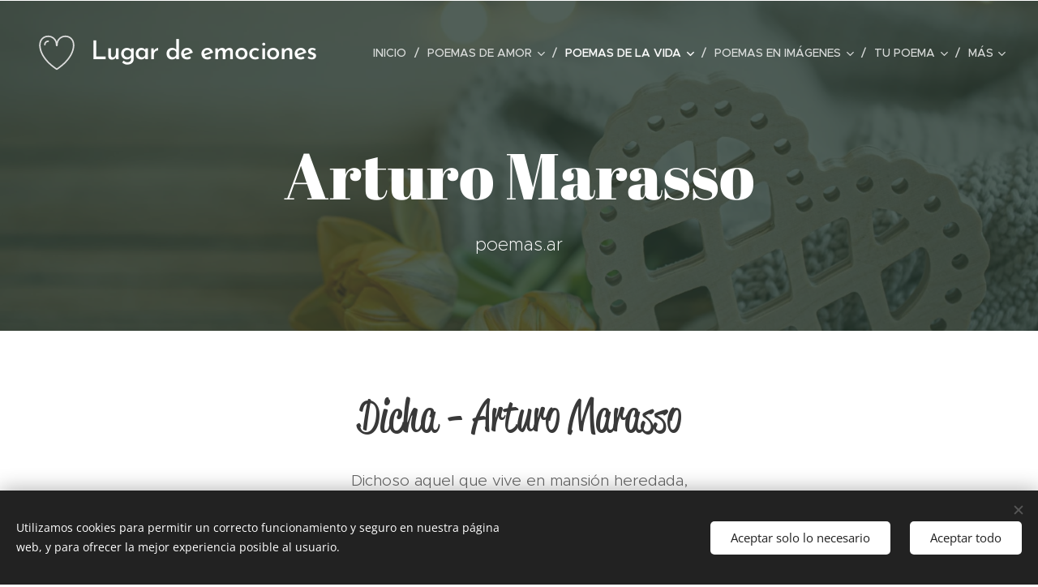

--- FILE ---
content_type: text/html; charset=UTF-8
request_url: https://poemasar4.webnode.page/dicha/
body_size: 58887
content:
<!DOCTYPE html>
<html class="no-js" prefix="og: https://ogp.me/ns#" lang="es">
<head><link rel="preconnect" href="https://duyn491kcolsw.cloudfront.net" crossorigin><link rel="preconnect" href="https://fonts.gstatic.com" crossorigin><meta charset="utf-8"><link rel="shortcut icon" href="https://duyn491kcolsw.cloudfront.net/files/2m/2m3/2m3u4l.ico?ph=bcca8a7d56"><link rel="apple-touch-icon" href="https://duyn491kcolsw.cloudfront.net/files/2m/2m3/2m3u4l.ico?ph=bcca8a7d56"><link rel="icon" href="https://duyn491kcolsw.cloudfront.net/files/2m/2m3/2m3u4l.ico?ph=bcca8a7d56">
    <meta http-equiv="X-UA-Compatible" content="IE=edge">
    <title>Dicha</title>
    <meta name="viewport" content="width=device-width,initial-scale=1">
    <meta name="msapplication-tap-highlight" content="no">
    
    <link href="https://duyn491kcolsw.cloudfront.net/files/0r/0rk/0rklmm.css?ph=bcca8a7d56" media="print" rel="stylesheet">
    <link href="https://duyn491kcolsw.cloudfront.net/files/2e/2e5/2e5qgh.css?ph=bcca8a7d56" media="screen and (min-width:100000em)" rel="stylesheet" data-type="cq" disabled>
    <link rel="stylesheet" href="https://duyn491kcolsw.cloudfront.net/files/41/41k/41kc5i.css?ph=bcca8a7d56"><link rel="stylesheet" href="https://duyn491kcolsw.cloudfront.net/files/3b/3b2/3b2e8e.css?ph=bcca8a7d56" media="screen and (min-width:37.5em)"><link rel="stylesheet" href="https://duyn491kcolsw.cloudfront.net/files/2v/2vp/2vpyx8.css?ph=bcca8a7d56" data-wnd_color_scheme_file=""><link rel="stylesheet" href="https://duyn491kcolsw.cloudfront.net/files/34/34q/34qmjb.css?ph=bcca8a7d56" data-wnd_color_scheme_desktop_file="" media="screen and (min-width:37.5em)" disabled=""><link rel="stylesheet" href="https://duyn491kcolsw.cloudfront.net/files/0j/0je/0je4ll.css?ph=bcca8a7d56" data-wnd_additive_color_file=""><link rel="stylesheet" href="https://duyn491kcolsw.cloudfront.net/files/3q/3qe/3qel8a.css?ph=bcca8a7d56" data-wnd_typography_file=""><link rel="stylesheet" href="https://duyn491kcolsw.cloudfront.net/files/1m/1m9/1m96rh.css?ph=bcca8a7d56" data-wnd_typography_desktop_file="" media="screen and (min-width:37.5em)" disabled=""><script>(()=>{let e=!1;const t=()=>{if(!e&&window.innerWidth>=600){for(let e=0,t=document.querySelectorAll('head > link[href*="css"][media="screen and (min-width:37.5em)"]');e<t.length;e++)t[e].removeAttribute("disabled");e=!0}};t(),window.addEventListener("resize",t),"container"in document.documentElement.style||fetch(document.querySelector('head > link[data-type="cq"]').getAttribute("href")).then((e=>{e.text().then((e=>{const t=document.createElement("style");document.head.appendChild(t),t.appendChild(document.createTextNode(e)),import("https://duyn491kcolsw.cloudfront.net/client/js.polyfill/container-query-polyfill.modern.js").then((()=>{let e=setInterval((function(){document.body&&(document.body.classList.add("cq-polyfill-loaded"),clearInterval(e))}),100)}))}))}))})()</script>
<link rel="preload stylesheet" href="https://duyn491kcolsw.cloudfront.net/files/2m/2m8/2m8msc.css?ph=bcca8a7d56" as="style"><meta name="description" content="Ingresa a disfrutar de la poesía de Dicha de Arturo Marasso."><meta name="keywords" content="Dicha, Arturo Marasso"><meta name="generator" content="Webnode 2"><meta name="apple-mobile-web-app-capable" content="no"><meta name="apple-mobile-web-app-status-bar-style" content="black"><meta name="format-detection" content="telephone=no"><meta name="google-site-verification" content="8FBZwIgZy5ptA7HN_ZskKCYz70Uu2B0Tr4UUDA3cBYo" />

<meta name="msvalidate.01" content="E71235A6BEF621262F31CE2DFD2FA5DE" />

<meta name="yandex-verification" content="94cbfc2341e77e9b" />

<meta name='wmail-verification' content='856496cd0c178f6c27bd92221f1eefa4' />

<meta name="naver-site-verification" content="13d2bb2a8ed3293cd48a237e2e6b2de4e301e21d" />



<meta name="seznam-wmt" content="ijdRl2YgiV1O1ml1erUTUwgXAb3ybuqY" />

<script async src="https://pagead2.googlesyndication.com/pagead/js/adsbygoogle.js?client=ca-pub-7242241409955051"
     crossorigin="anonymous"></script>

<meta property="og:url" content="https://poemasar4.webnode.page/dicha/"><meta property="og:title" content="Dicha"><meta property="og:type" content="article"><meta property="og:description" content="Ingresa a disfrutar de la poesía de Dicha de Arturo Marasso."><meta property="og:site_name" content="POEMAS.AR"><meta property="og:image" content="https://bcca8a7d56.clvaw-cdnwnd.com/23eed95a9edb86bf290c3aa11a23fbb8/200000000-d0bf7d0bfa/700/fondos-poemas.ar%20%281%29.jpg?ph=bcca8a7d56"><meta property="og:article:published_time" content="2023-06-17T00:00:00+0200"><meta name="robots" content="index,follow"><link rel="canonical" href="https://poemasar4.webnode.page/dicha/"><script>window.checkAndChangeSvgColor=function(c){try{var a=document.getElementById(c);if(a){c=[["border","borderColor"],["outline","outlineColor"],["color","color"]];for(var h,b,d,f=[],e=0,m=c.length;e<m;e++)if(h=window.getComputedStyle(a)[c[e][1]].replace(/\s/g,"").match(/^rgb[a]?\(([0-9]{1,3}),([0-9]{1,3}),([0-9]{1,3})/i)){b="";for(var g=1;3>=g;g++)b+=("0"+parseInt(h[g],10).toString(16)).slice(-2);"0"===b.charAt(0)&&(d=parseInt(b.substr(0,2),16),d=Math.max(16,d),b=d.toString(16)+b.slice(-4));f.push(c[e][0]+"="+b)}if(f.length){var k=a.getAttribute("data-src"),l=k+(0>k.indexOf("?")?"?":"&")+f.join("&");a.src!=l&&(a.src=l,a.outerHTML=a.outerHTML)}}}catch(n){}};</script><script src="https://www.googletagmanager.com/gtag/js?id=G-8QJ755DQRX" async></script><script>
						window.dataLayer = window.dataLayer || [];
						function gtag(){
						
						dataLayer.push(arguments);}
						gtag('js', new Date());
						</script><script>gtag('consent', 'default', {'ad_storage': 'denied', 'analytics_storage': 'denied', 'ad_user_data': 'denied', 'ad_personalization': 'denied' });</script><script>gtag('config', 'G-8QJ755DQRX');</script></head>
<body class="l wt-page ac-n l-default l-d-none b-btn-sq b-btn-s-l b-btn-dn b-btn-bw-1 img-d-n img-t-o img-h-z line-solid b-e-ds lbox-d c-s-n hn-tbg  wnd-fe"><noscript>
				<iframe
				 src="https://www.googletagmanager.com/ns.html?id=GTM-542MMSL"
				 height="0"
				 width="0"
				 style="display:none;visibility:hidden"
				 >
				 </iframe>
			</noscript>

<div class="wnd-page l-page cs-gray ac-d65c09 ac-normal t-t-fs-l t-t-fw-m t-t-sp-n t-t-d-n t-s-fs-s t-s-fw-m t-s-sp-n t-s-d-n t-p-fs-s t-p-fw-l t-p-sp-n t-h-fs-s t-h-fw-s t-h-sp-n t-bq-fs-m t-bq-fw-m t-bq-sp-n t-bq-d-l t-btn-fw-l t-nav-fw-l t-pd-fw-s t-nav-tt-u">
    <div class="l-w t cf t-02">
        <div class="l-bg cf">
            <div class="s-bg-l">
                
                
            </div>
        </div>
        <header class="l-h cf">
            <div class="sw cf">
	<div class="sw-c cf"><section data-space="true" class="s s-hn s-hn-default wnd-mt-classic wnd-na-c logo-classic sc-none   wnd-w-wide wnd-nh-l hn-no-bg sc-m hm-claims menu-delimiters-slash">
	<div class="s-w">
		<div class="s-o">

			<div class="s-bg">
                <div class="s-bg-l">
                    
                    
                </div>
			</div>

			<div class="h-w h-f wnd-fixed">

				<div class="n-l">
					<div class="s-c menu-nav">
						<div class="logo-block">
							<div class="b b-l logo logo-default logo-nb brandon-grotesque wnd-logo-with-text wnd-iar-1-1 logo-32 b-ls-l">
	<div class="b-l-c logo-content">
		<a class="b-l-link logo-link" href="/home/">

			

			<div class="b-l-embed logo-embed">
				<div class="b-l-embed-w logo-embed-cell">
					<embed class="b-l-embed-svg logo-svg" id="wnd_LogoBlock_523670_img" type="image/svg+xml" style="aspect-ratio:100/100;" data-src="https://duyn491kcolsw.cloudfront.net/files/2k/2k0/2k0t1q.svg?ph=bcca8a7d56">
				<script>checkAndChangeSvgColor('wnd_LogoBlock_523670_img');window.addEventListener('resize', function(event){checkAndChangeSvgColor('wnd_LogoBlock_523670_img');}, true);</script></div>
			</div>

			<div class="b-l-br logo-br"></div>

			<div class="b-l-text logo-text-wrapper">
				<div class="b-l-text-w logo-text">
					<span class="b-l-text-c logo-text-cell">Lugar de emociones</span>
				</div>
			</div>

		</a>
	</div>
</div>
						</div>

						<div id="menu-slider">
							<div id="menu-block">
								<nav id="menu"><div class="menu-font menu-wrapper">
	<a href="#" class="menu-close" rel="nofollow" title="Close Menu"></a>
	<ul role="menubar" aria-label="Menú" class="level-1">
		<li role="none" class="wnd-homepage">
			<a class="menu-item" role="menuitem" href="/home/"><span class="menu-item-text">Inicio</span></a>
			
		</li><li role="none" class="wnd-with-submenu">
			<a class="menu-item" role="menuitem" href="/poemas-de-amor/"><span class="menu-item-text">Poemas de amor</span></a>
			<ul role="menubar" aria-label="Menú" class="level-2">
		<li role="none" class="wnd-with-submenu">
			<a class="menu-item" role="menuitem" href="/idea-vilarino/"><span class="menu-item-text">Idea Vilariño</span></a>
			<ul role="menubar" aria-label="Menú" class="level-3">
		<li role="none">
			<a class="menu-item" role="menuitem" href="/el-amor/"><span class="menu-item-text">El amor </span></a>
			
		</li><li role="none">
			<a class="menu-item" role="menuitem" href="/entre-tus-brazos/"><span class="menu-item-text">Entre tus brazos</span></a>
			
		</li><li role="none">
			<a class="menu-item" role="menuitem" href="/copia-de-entre-tus-brazos/"><span class="menu-item-text">Lo que siento por ti es tan difícil</span></a>
			
		</li><li role="none">
			<a class="menu-item" role="menuitem" href="/no-supiste/"><span class="menu-item-text">No supiste</span></a>
			
		</li><li role="none">
			<a class="menu-item" role="menuitem" href="/no-te-amaba/"><span class="menu-item-text">No te amaba</span></a>
			
		</li><li role="none">
			<a class="menu-item" role="menuitem" href="/ya-no-sera/"><span class="menu-item-text">Ya no será</span></a>
			
		</li><li role="none">
			<a class="menu-item" role="menuitem" href="/vive/"><span class="menu-item-text">Vive</span></a>
			
		</li><li role="none">
			<a class="menu-item" role="menuitem" href="/un-huesped/"><span class="menu-item-text">Un huésped</span></a>
			
		</li><li role="none">
			<a class="menu-item" role="menuitem" href="/tarde/"><span class="menu-item-text">Tarde</span></a>
			
		</li><li role="none">
			<a class="menu-item" role="menuitem" href="/si-muriera-esta-noche/"><span class="menu-item-text">Si muriera esta noche</span></a>
			
		</li>
	</ul>
		</li><li role="none" class="wnd-with-submenu">
			<a class="menu-item" role="menuitem" href="/jose-angel-buesa/"><span class="menu-item-text">José Ángel Buesa</span></a>
			<ul role="menubar" aria-label="Menú" class="level-3">
		<li role="none">
			<a class="menu-item" role="menuitem" href="/balada-del-loco-amor/"><span class="menu-item-text">Balada del loco amor</span></a>
			
		</li><li role="none">
			<a class="menu-item" role="menuitem" href="/balada-del-mal-amor/"><span class="menu-item-text">Balada del mal amor</span></a>
			
		</li><li role="none">
			<a class="menu-item" role="menuitem" href="/poema-de-la-despedida/"><span class="menu-item-text">Poema de la despedida </span></a>
			
		</li><li role="none">
			<a class="menu-item" role="menuitem" href="/poema-del-amor-lejano/"><span class="menu-item-text">Poema del amor lejano</span></a>
			
		</li><li role="none">
			<a class="menu-item" role="menuitem" href="/poema-del-olvido/"><span class="menu-item-text">Poema del olvido </span></a>
			
		</li><li role="none">
			<a class="menu-item" role="menuitem" href="/aniversario/"><span class="menu-item-text">Aniversario</span></a>
			
		</li><li role="none">
			<a class="menu-item" role="menuitem" href="/el-gran-amor/"><span class="menu-item-text">El gran amor</span></a>
			
		</li><li role="none">
			<a class="menu-item" role="menuitem" href="/cancion-del-amor-prohibido/"><span class="menu-item-text">Cancion del amor prohibido </span></a>
			
		</li><li role="none">
			<a class="menu-item" role="menuitem" href="/cancion-de-la-busqueda/"><span class="menu-item-text">Canción de la búsqueda</span></a>
			
		</li><li role="none">
			<a class="menu-item" role="menuitem" href="/poema-del-renunciamiento/"><span class="menu-item-text">Poema del renunciamiento </span></a>
			
		</li>
	</ul>
		</li><li role="none" class="wnd-with-submenu">
			<a class="menu-item" role="menuitem" href="/alejandra-pizarnik/"><span class="menu-item-text">Alejandra Pizarnik</span></a>
			<ul role="menubar" aria-label="Menú" class="level-3">
		<li role="none">
			<a class="menu-item" role="menuitem" href="/amantes/"><span class="menu-item-text">Amantes</span></a>
			
		</li><li role="none">
			<a class="menu-item" role="menuitem" href="/la-enamorada/"><span class="menu-item-text">La enamorada</span></a>
			
		</li><li role="none">
			<a class="menu-item" role="menuitem" href="/arbol-de-diana/"><span class="menu-item-text">Árbol de Diana</span></a>
			
		</li>
	</ul>
		</li><li role="none" class="wnd-with-submenu">
			<a class="menu-item" role="menuitem" href="/pablo-neruda/"><span class="menu-item-text">Pablo Neruda</span></a>
			<ul role="menubar" aria-label="Menú" class="level-3">
		<li role="none">
			<a class="menu-item" role="menuitem" href="/amores-josie-bliss-i/"><span class="menu-item-text">Amores: Josie Bliss (I)</span></a>
			
		</li><li role="none">
			<a class="menu-item" role="menuitem" href="/poema-xx/"><span class="menu-item-text">Poema XX</span></a>
			
		</li><li role="none">
			<a class="menu-item" role="menuitem" href="/poemas-xv/"><span class="menu-item-text">Poema XV</span></a>
			
		</li><li role="none">
			<a class="menu-item" role="menuitem" href="/cien-sonetos-de-amor/"><span class="menu-item-text">Cien sonetos de amor</span></a>
			
		</li><li role="none">
			<a class="menu-item" role="menuitem" href="/poema-i/"><span class="menu-item-text">Poema I</span></a>
			
		</li><li role="none">
			<a class="menu-item" role="menuitem" href="/poema-ii/"><span class="menu-item-text">Poema II</span></a>
			
		</li><li role="none">
			<a class="menu-item" role="menuitem" href="/poema-iii/"><span class="menu-item-text">Poema III</span></a>
			
		</li><li role="none">
			<a class="menu-item" role="menuitem" href="/poema-iv/"><span class="menu-item-text">Poema IV</span></a>
			
		</li><li role="none">
			<a class="menu-item" role="menuitem" href="/poema-v/"><span class="menu-item-text">Poema V</span></a>
			
		</li><li role="none">
			<a class="menu-item" role="menuitem" href="/poema-vi/"><span class="menu-item-text">Poema VI</span></a>
			
		</li><li role="none">
			<a class="menu-item" role="menuitem" href="/poema-vii/"><span class="menu-item-text">Poema VII</span></a>
			
		</li><li role="none">
			<a class="menu-item" role="menuitem" href="/poema-viii/"><span class="menu-item-text">Poema VIII</span></a>
			
		</li><li role="none">
			<a class="menu-item" role="menuitem" href="/poema-ix/"><span class="menu-item-text">Poema IX</span></a>
			
		</li><li role="none">
			<a class="menu-item" role="menuitem" href="/poema-x/"><span class="menu-item-text">Poema X</span></a>
			
		</li><li role="none">
			<a class="menu-item" role="menuitem" href="/poema-xi/"><span class="menu-item-text">Poema XI</span></a>
			
		</li><li role="none">
			<a class="menu-item" role="menuitem" href="/poema-xii/"><span class="menu-item-text">Poema XII</span></a>
			
		</li><li role="none">
			<a class="menu-item" role="menuitem" href="/poema-xiii/"><span class="menu-item-text">Poema XIII</span></a>
			
		</li><li role="none">
			<a class="menu-item" role="menuitem" href="/poema-xiv/"><span class="menu-item-text">Poema XIV</span></a>
			
		</li><li role="none">
			<a class="menu-item" role="menuitem" href="/poema-xvi/"><span class="menu-item-text">Poema XVI</span></a>
			
		</li><li role="none">
			<a class="menu-item" role="menuitem" href="/poema-xvii/"><span class="menu-item-text">Poema XVII</span></a>
			
		</li><li role="none">
			<a class="menu-item" role="menuitem" href="/poema-xviii/"><span class="menu-item-text">Poema XVIII</span></a>
			
		</li><li role="none">
			<a class="menu-item" role="menuitem" href="/poema-xix/"><span class="menu-item-text">Poema XIX</span></a>
			
		</li><li role="none">
			<a class="menu-item" role="menuitem" href="/la-cancion-desesperada/"><span class="menu-item-text">La canción desesperada </span></a>
			
		</li><li role="none">
			<a class="menu-item" role="menuitem" href="/si-tu-me-olvidas/"><span class="menu-item-text">Si tú me olvidas</span></a>
			
		</li><li role="none">
			<a class="menu-item" role="menuitem" href="/en-ti-la-tierra/"><span class="menu-item-text">En ti la tierra</span></a>
			
		</li><li role="none">
			<a class="menu-item" role="menuitem" href="/el-viento-en-la-isla/"><span class="menu-item-text">El viento en la isla</span></a>
			
		</li><li role="none">
			<a class="menu-item" role="menuitem" href="/bella/"><span class="menu-item-text">Bella</span></a>
			
		</li><li role="none">
			<a class="menu-item" role="menuitem" href="/la-tierra/"><span class="menu-item-text">La tierra</span></a>
			
		</li>
	</ul>
		</li><li role="none" class="wnd-with-submenu">
			<a class="menu-item" role="menuitem" href="/julio-cortazar/"><span class="menu-item-text">Julio Cortázar</span></a>
			<ul role="menubar" aria-label="Menú" class="level-3">
		<li role="none">
			<a class="menu-item" role="menuitem" href="/una-carta-de-amor/"><span class="menu-item-text">Una carta de amor</span></a>
			
		</li><li role="none">
			<a class="menu-item" role="menuitem" href="/happy-new-year/"><span class="menu-item-text">Happy New Year</span></a>
			
		</li><li role="none">
			<a class="menu-item" role="menuitem" href="/bolero/"><span class="menu-item-text">Bolero</span></a>
			
		</li><li role="none">
			<a class="menu-item" role="menuitem" href="/a-una-mujer/"><span class="menu-item-text">A una mujer</span></a>
			
		</li><li role="none">
			<a class="menu-item" role="menuitem" href="/after-such-pleasures/"><span class="menu-item-text">After such pleasures</span></a>
			
		</li><li role="none">
			<a class="menu-item" role="menuitem" href="/cinco-poemas-para-cris/"><span class="menu-item-text">Cinco poemas para Cris </span></a>
			
		</li><li role="none">
			<a class="menu-item" role="menuitem" href="/cinco-ultimos-poemas-para-cris/"><span class="menu-item-text">Cinco últimos poemas para Cris</span></a>
			
		</li><li role="none">
			<a class="menu-item" role="menuitem" href="/despues-de-las-fiestas/"><span class="menu-item-text">Después de las fiestas</span></a>
			
		</li><li role="none">
			<a class="menu-item" role="menuitem" href="/la-ceremonia/"><span class="menu-item-text">La ceremonia </span></a>
			
		</li><li role="none">
			<a class="menu-item" role="menuitem" href="/la-lenta-maquina-del-desamor/"><span class="menu-item-text">La lenta máquina del desamor</span></a>
			
		</li><li role="none">
			<a class="menu-item" role="menuitem" href="/los-amantes/"><span class="menu-item-text">Los amantes</span></a>
			
		</li><li role="none">
			<a class="menu-item" role="menuitem" href="/otros-cinco-poemas-para-cris/"><span class="menu-item-text">Otros cinco poemas para Cris</span></a>
			
		</li><li role="none">
			<a class="menu-item" role="menuitem" href="/los-autonautas-de-la-cosmopista/"><span class="menu-item-text">Los autonautas de la cosmopista</span></a>
			
		</li>
	</ul>
		</li><li role="none" class="wnd-with-submenu">
			<a class="menu-item" role="menuitem" href="/jorge-luis-borges/"><span class="menu-item-text">Jorge Luis Borges</span></a>
			<ul role="menubar" aria-label="Menú" class="level-3">
		<li role="none">
			<a class="menu-item" role="menuitem" href="/poema-1964/"><span class="menu-item-text">1964</span></a>
			
		</li><li role="none">
			<a class="menu-item" role="menuitem" href="/el-amenazado/"><span class="menu-item-text">El amenazado </span></a>
			
		</li><li role="none">
			<a class="menu-item" role="menuitem" href="/el-enamorado/"><span class="menu-item-text">El enamorado</span></a>
			
		</li><li role="none">
			<a class="menu-item" role="menuitem" href="/las-causas/"><span class="menu-item-text">Las causas</span></a>
			
		</li><li role="none">
			<a class="menu-item" role="menuitem" href="/lo-perdido/"><span class="menu-item-text">Lo perdido </span></a>
			
		</li><li role="none">
			<a class="menu-item" role="menuitem" href="/ausencia/"><span class="menu-item-text">Ausencia</span></a>
			
		</li><li role="none">
			<a class="menu-item" role="menuitem" href="/despedida/"><span class="menu-item-text">Despedida</span></a>
			
		</li><li role="none">
			<a class="menu-item" role="menuitem" href="/amorosa-anticipacion/"><span class="menu-item-text">Amorosa anticipación </span></a>
			
		</li>
	</ul>
		</li><li role="none" class="wnd-with-submenu">
			<a class="menu-item" role="menuitem" href="/alfonsina-storni/"><span class="menu-item-text">Alfonsina Storni</span></a>
			<ul role="menubar" aria-label="Menú" class="level-3">
		<li role="none">
			<a class="menu-item" role="menuitem" href="/tu-que-nunca-seras/"><span class="menu-item-text">Tú, que nunca serás</span></a>
			
		</li><li role="none">
			<a class="menu-item" role="menuitem" href="/queja/"><span class="menu-item-text">Queja</span></a>
			
		</li><li role="none">
			<a class="menu-item" role="menuitem" href="/animal-cansado/"><span class="menu-item-text">Animal cansado</span></a>
			
		</li><li role="none">
			<a class="menu-item" role="menuitem" href="/lo-inacabable/"><span class="menu-item-text">Lo inacabable</span></a>
			
		</li><li role="none">
			<a class="menu-item" role="menuitem" href="/el-llamado/"><span class="menu-item-text">El llamado</span></a>
			
		</li><li role="none">
			<a class="menu-item" role="menuitem" href="/tu-me-quieres-blanca/"><span class="menu-item-text">Tú me quieres blanca</span></a>
			
		</li><li role="none">
			<a class="menu-item" role="menuitem" href="/date-a-volar/"><span class="menu-item-text">Date a volar</span></a>
			
		</li><li role="none">
			<a class="menu-item" role="menuitem" href="/voy-a-dormir/"><span class="menu-item-text">Voy a dormir</span></a>
			
		</li>
	</ul>
		</li><li role="none" class="wnd-with-submenu">
			<a class="menu-item" role="menuitem" href="/mario-benedetti/"><span class="menu-item-text">Mario Benedetti</span></a>
			<ul role="menubar" aria-label="Menú" class="level-3">
		<li role="none">
			<a class="menu-item" role="menuitem" href="/tactica-y-estrategia/"><span class="menu-item-text">Táctica y estrategia</span></a>
			
		</li><li role="none">
			<a class="menu-item" role="menuitem" href="/te-quiero/"><span class="menu-item-text">Te quiero</span></a>
			
		</li><li role="none">
			<a class="menu-item" role="menuitem" href="/corazon-coraza/"><span class="menu-item-text">Corazón coraza</span></a>
			
		</li><li role="none">
			<a class="menu-item" role="menuitem" href="/todavia/"><span class="menu-item-text">Todavía </span></a>
			
		</li><li role="none">
			<a class="menu-item" role="menuitem" href="/amor-de-tarde/"><span class="menu-item-text">Amor de tarde</span></a>
			
		</li><li role="none">
			<a class="menu-item" role="menuitem" href="/como-siempre/"><span class="menu-item-text">Como siempre</span></a>
			
		</li><li role="none">
			<a class="menu-item" role="menuitem" href="/chau-numero-tres/"><span class="menu-item-text">Chau número tres</span></a>
			
		</li><li role="none">
			<a class="menu-item" role="menuitem" href="/no-te-salves/"><span class="menu-item-text">No te salves</span></a>
			
		</li><li role="none">
			<a class="menu-item" role="menuitem" href="/por-siempre/"><span class="menu-item-text">Por siempre</span></a>
			
		</li><li role="none">
			<a class="menu-item" role="menuitem" href="/hagamos-un-trato/"><span class="menu-item-text">Hagamos un trato </span></a>
			
		</li><li role="none">
			<a class="menu-item" role="menuitem" href="/lovers-go-home/"><span class="menu-item-text">Lovers go home</span></a>
			
		</li><li role="none">
			<a class="menu-item" role="menuitem" href="/te-espero/"><span class="menu-item-text">Te espero</span></a>
			
		</li>
	</ul>
		</li><li role="none" class="wnd-with-submenu">
			<a class="menu-item" role="menuitem" href="/vicente-huidobro/"><span class="menu-item-text">Vicente Huidobro</span></a>
			<ul role="menubar" aria-label="Menú" class="level-3">
		<li role="none">
			<a class="menu-item" role="menuitem" href="/ella/"><span class="menu-item-text">Ella</span></a>
			
		</li><li role="none">
			<a class="menu-item" role="menuitem" href="/adios/"><span class="menu-item-text">Adiós</span></a>
			
		</li><li role="none">
			<a class="menu-item" role="menuitem" href="/altazor/"><span class="menu-item-text">Altazor</span></a>
			
		</li><li role="none">
			<a class="menu-item" role="menuitem" href="/bay-rum/"><span class="menu-item-text">Bay Rum</span></a>
			
		</li><li role="none">
			<a class="menu-item" role="menuitem" href="/camino/"><span class="menu-item-text">Camino</span></a>
			
		</li><li role="none">
			<a class="menu-item" role="menuitem" href="/depart/"><span class="menu-item-text">Depart</span></a>
			
		</li><li role="none">
			<a class="menu-item" role="menuitem" href="/dias-y-noches-te-he-buscado/"><span class="menu-item-text">Días y noches te he buscado</span></a>
			
		</li><li role="none">
			<a class="menu-item" role="menuitem" href="/egloga/"><span class="menu-item-text">Égloga</span></a>
			
		</li><li role="none">
			<a class="menu-item" role="menuitem" href="/el-espejo-de-agua/"><span class="menu-item-text">El espejo de agua</span></a>
			
		</li><li role="none">
			<a class="menu-item" role="menuitem" href="/el-paso-del-retorno/"><span class="menu-item-text">El paso del retorno</span></a>
			
		</li><li role="none">
			<a class="menu-item" role="menuitem" href="/estrella-hija-de-estrella/"><span class="menu-item-text">Estrella hija de estrella</span></a>
			
		</li><li role="none">
			<a class="menu-item" role="menuitem" href="/eternidad/"><span class="menu-item-text">Eternidad</span></a>
			
		</li><li role="none">
			<a class="menu-item" role="menuitem" href="/paquebot/"><span class="menu-item-text">Paquebot</span></a>
			
		</li>
	</ul>
		</li><li role="none" class="wnd-with-submenu">
			<a class="menu-item" role="menuitem" href="/charles-bukowski/"><span class="menu-item-text">Charles Bukowski</span></a>
			<ul role="menubar" aria-label="Menú" class="level-3">
		<li role="none">
			<a class="menu-item" role="menuitem" href="/azul-no/"><span class="menu-item-text">Azul no</span></a>
			
		</li><li role="none">
			<a class="menu-item" role="menuitem" href="/elogio-al-infierno-de-una-dama/"><span class="menu-item-text">Elogio al infierno de una dama</span></a>
			
		</li><li role="none">
			<a class="menu-item" role="menuitem" href="/la-ducha/"><span class="menu-item-text">La ducha</span></a>
			
		</li><li role="none">
			<a class="menu-item" role="menuitem" href="/confesion/"><span class="menu-item-text">Confesión </span></a>
			
		</li><li role="none">
			<a class="menu-item" role="menuitem" href="/amor-bukowski/"><span class="menu-item-text">Amor</span></a>
			
		</li><li role="none">
			<a class="menu-item" role="menuitem" href="/amor-y-coraje/"><span class="menu-item-text">Amor y coraje</span></a>
			
		</li><li role="none">
			<a class="menu-item" role="menuitem" href="/poema-de-amor-a-una-chica-que-hacia-striptease/"><span class="menu-item-text">Poema de amor a una chica que hacía striptease</span></a>
			
		</li>
	</ul>
		</li><li role="none" class="wnd-with-submenu">
			<a class="menu-item" role="menuitem" href="/gabriela-mistral/"><span class="menu-item-text">Gabriela Mistral</span></a>
			<ul role="menubar" aria-label="Menú" class="level-3">
		<li role="none">
			<a class="menu-item" role="menuitem" href="/desvelada/"><span class="menu-item-text">Desvelada</span></a>
			
		</li><li role="none">
			<a class="menu-item" role="menuitem" href="/balada/"><span class="menu-item-text">Balada</span></a>
			
		</li><li role="none">
			<a class="menu-item" role="menuitem" href="/verguenza/"><span class="menu-item-text">Vergüenza </span></a>
			
		</li><li role="none">
			<a class="menu-item" role="menuitem" href="/amor-amor/"><span class="menu-item-text">Amor amor</span></a>
			
		</li><li role="none">
			<a class="menu-item" role="menuitem" href="/el-amor-que-calla/"><span class="menu-item-text">El amor que calla</span></a>
			
		</li><li role="none">
			<a class="menu-item" role="menuitem" href="/el-encuentro/"><span class="menu-item-text">El encuentro</span></a>
			
		</li><li role="none">
			<a class="menu-item" role="menuitem" href="/nocturno/"><span class="menu-item-text">Nocturno</span></a>
			
		</li><li role="none">
			<a class="menu-item" role="menuitem" href="/la-espera-inutil/"><span class="menu-item-text">La espera inútil </span></a>
			
		</li><li role="none">
			<a class="menu-item" role="menuitem" href="/interrogaciones/"><span class="menu-item-text">Interrogaciones </span></a>
			
		</li><li role="none">
			<a class="menu-item" role="menuitem" href="/ceras-eternas/"><span class="menu-item-text">Ceras eternas</span></a>
			
		</li>
	</ul>
		</li><li role="none" class="wnd-with-submenu">
			<a class="menu-item" role="menuitem" href="/eduardo-galeano/"><span class="menu-item-text">Eduardo Galeano </span></a>
			<ul role="menubar" aria-label="Menú" class="level-3">
		<li role="none">
			<a class="menu-item" role="menuitem" href="/ventana-sobre-una-mujer/"><span class="menu-item-text">Ventana sobre una mujer</span></a>
			
		</li><li role="none">
			<a class="menu-item" role="menuitem" href="/la-noche/"><span class="menu-item-text">La noche</span></a>
			
		</li><li role="none">
			<a class="menu-item" role="menuitem" href="/el-amor-eduardo-galeano/"><span class="menu-item-text">El amor </span></a>
			
		</li>
	</ul>
		</li><li role="none" class="wnd-with-submenu">
			<a class="menu-item" role="menuitem" href="/federico-garcia-lorca/"><span class="menu-item-text">Federico García Lorca</span></a>
			<ul role="menubar" aria-label="Menú" class="level-3">
		<li role="none">
			<a class="menu-item" role="menuitem" href="/es-verdad/"><span class="menu-item-text">Es verdad</span></a>
			
		</li><li role="none">
			<a class="menu-item" role="menuitem" href="/la-casada-infiel/"><span class="menu-item-text">La casada infiel</span></a>
			
		</li><li role="none">
			<a class="menu-item" role="menuitem" href="/volverlo-a-ver/"><span class="menu-item-text">Volverlo a ver</span></a>
			
		</li><li role="none">
			<a class="menu-item" role="menuitem" href="/soneto-de-la-dulce-queja/"><span class="menu-item-text">Soneto de la dulce queja</span></a>
			
		</li><li role="none">
			<a class="menu-item" role="menuitem" href="/romance-sonambulo/"><span class="menu-item-text">Romance sonámbulo</span></a>
			
		</li><li role="none">
			<a class="menu-item" role="menuitem" href="/al-oido-de-una-muchacha/"><span class="menu-item-text">Al oído de una muchacha</span></a>
			
		</li><li role="none">
			<a class="menu-item" role="menuitem" href="/el-poeta-habla-por-telefono-con-el-amor/"><span class="menu-item-text">El poeta habla por teléfono con el amor</span></a>
			
		</li><li role="none">
			<a class="menu-item" role="menuitem" href="/llagas-de-amor/"><span class="menu-item-text">Llagas de amor</span></a>
			
		</li><li role="none">
			<a class="menu-item" role="menuitem" href="/el-pecho-del-poeta/"><span class="menu-item-text">El pecho del poeta</span></a>
			
		</li><li role="none">
			<a class="menu-item" role="menuitem" href="/si-mis-manos-pudieran-deshojar/"><span class="menu-item-text">Si mis manos pudieran deshojar</span></a>
			
		</li><li role="none">
			<a class="menu-item" role="menuitem" href="/alba/"><span class="menu-item-text">Alba</span></a>
			
		</li>
	</ul>
		</li><li role="none" class="wnd-with-submenu">
			<a class="menu-item" role="menuitem" href="/francisco-de-quevedo/"><span class="menu-item-text">Francisco de Quevedo</span></a>
			<ul role="menubar" aria-label="Menú" class="level-3">
		<li role="none">
			<a class="menu-item" role="menuitem" href="/a-aminta-que-se-cubrio-los-ojos-con-la-mano/"><span class="menu-item-text">A Aminta que se cubrió los ojos con la mano...</span></a>
			
		</li><li role="none">
			<a class="menu-item" role="menuitem" href="/a-aminta-que-teniendo-un-clavel-en-la-boca/"><span class="menu-item-text">A Aminta que teniendo un clavel en la boca...</span></a>
			
		</li><li role="none">
			<a class="menu-item" role="menuitem" href="/a-flori-que-tenia-unos-claveles-entre-el-cabello-rubio/"><span class="menu-item-text">A Flori, que tenía unos claveles entre el cabello rubio</span></a>
			
		</li><li role="none">
			<a class="menu-item" role="menuitem" href="/a-una-adultera/"><span class="menu-item-text">A una adúltera</span></a>
			
		</li><li role="none">
			<a class="menu-item" role="menuitem" href="/amante-agradecido-a-las-lisonjas-mentirosas/"><span class="menu-item-text">Amante agradecido a las lisonjas mentirosas de un sueño</span></a>
			
		</li><li role="none">
			<a class="menu-item" role="menuitem" href="/amante-sin-reposo/"><span class="menu-item-text">Amante sin reposo</span></a>
			
		</li><li role="none">
			<a class="menu-item" role="menuitem" href="/amor-constante-mas-alla-de-la-muerte/"><span class="menu-item-text">Amor constante más allá de la muerte...</span></a>
			
		</li><li role="none">
			<a class="menu-item" role="menuitem" href="/amor-impreso-en-el-alma/"><span class="menu-item-text">Amor impreso en el alma...</span></a>
			
		</li><li role="none">
			<a class="menu-item" role="menuitem" href="/comunicacion-de-amor-invisible-por-los-ojos/"><span class="menu-item-text">Comunicación de amor invisible por los ojos</span></a>
			
		</li><li role="none">
			<a class="menu-item" role="menuitem" href="/contraposiciones-y-tormentos-de-su-amor/"><span class="menu-item-text">Contraposiciones y tormentos de su amor</span></a>
			
		</li><li role="none">
			<a class="menu-item" role="menuitem" href="/de-cierta-dama-que-a-un-balcon-estaba/"><span class="menu-item-text">De cierta dama que a un balcón estaba...</span></a>
			
		</li>
	</ul>
		</li><li role="none" class="wnd-with-submenu">
			<a class="menu-item" role="menuitem" href="/rafael-rafael/"><span class="menu-item-text">Rafael Alberti </span></a>
			<ul role="menubar" aria-label="Menú" class="level-3">
		<li role="none">
			<a class="menu-item" role="menuitem" href="/a-la-linea/"><span class="menu-item-text">A la línea </span></a>
			
		</li><li role="none">
			<a class="menu-item" role="menuitem" href="/amor-grito-el-loro/"><span class="menu-item-text">¡Amor!, gritó el loro...</span></a>
			
		</li><li role="none">
			<a class="menu-item" role="menuitem" href="/cancion-de-amor/"><span class="menu-item-text">Canción de amor</span></a>
			
		</li><li role="none">
			<a class="menu-item" role="menuitem" href="/cubreme-amor-el-cielo-de-la-boca/"><span class="menu-item-text">Cúbreme, amor, el cielo de la boca...</span></a>
			
		</li><li role="none">
			<a class="menu-item" role="menuitem" href="/luna-mia-de-ayer-hoy-de-mi-olvido/"><span class="menu-item-text">Luna mía de ayer, hoy de mi olvido...</span></a>
			
		</li><li role="none">
			<a class="menu-item" role="menuitem" href="/mujer-en-camisa/"><span class="menu-item-text">Mujer en camisa</span></a>
			
		</li><li role="none">
			<a class="menu-item" role="menuitem" href="/retornos-del-amor-ante-las-antiguas/"><span class="menu-item-text">Retornos del amor ante las antiguas deidades</span></a>
			
		</li><li role="none">
			<a class="menu-item" role="menuitem" href="/retornos-del-amor-en-la-noche-triste/"><span class="menu-item-text">Retornos del amor en la noche triste</span></a>
			
		</li><li role="none">
			<a class="menu-item" role="menuitem" href="/retornos-del-amor-en-las-arenas/"><span class="menu-item-text">Retornos del amor en las arenas</span></a>
			
		</li><li role="none">
			<a class="menu-item" role="menuitem" href="/retornos-del-amor-en-los-vividos-paisajes/"><span class="menu-item-text">Retornos del amor en los vividos paisajes</span></a>
			
		</li><li role="none">
			<a class="menu-item" role="menuitem" href="/retornos-del-amor-recien-aparecido/"><span class="menu-item-text">Retornos del amor recién aparecido</span></a>
			
		</li><li role="none">
			<a class="menu-item" role="menuitem" href="/retornos-del-amor-tal-como-era/"><span class="menu-item-text">Retornos del amor tal como era</span></a>
			
		</li><li role="none">
			<a class="menu-item" role="menuitem" href="/retornos-del-angel-de-sombra/"><span class="menu-item-text">Retornos del ángel de sombra</span></a>
			
		</li><li role="none">
			<a class="menu-item" role="menuitem" href="/sabes-tanto-de-mi-que-yo-mismo-quisiera/"><span class="menu-item-text">Sabes tanto de mí, que yo mismo quisiera...</span></a>
			
		</li><li role="none">
			<a class="menu-item" role="menuitem" href="/sixtina/"><span class="menu-item-text">Sixtina</span></a>
			
		</li><li role="none">
			<a class="menu-item" role="menuitem" href="/soneto-alberti/"><span class="menu-item-text">Soneto de Alberti</span></a>
			
		</li><li role="none">
			<a class="menu-item" role="menuitem" href="/te-digo-adios-amor-y-no-estoy-triste/"><span class="menu-item-text">Te digo adiós, amor, y no estoy triste...</span></a>
			
		</li><li role="none">
			<a class="menu-item" role="menuitem" href="/ven/"><span class="menu-item-text">Ven</span></a>
			
		</li><li role="none">
			<a class="menu-item" role="menuitem" href="/ven-ven-asi-te-beso/"><span class="menu-item-text">Ven. Ven. Así. Te beso...</span></a>
			
		</li>
	</ul>
		</li><li role="none" class="wnd-with-submenu">
			<a class="menu-item" role="menuitem" href="/blas-de-otero/"><span class="menu-item-text">Blas de Otero</span></a>
			<ul role="menubar" aria-label="Menú" class="level-3">
		<li role="none">
			<a class="menu-item" role="menuitem" href="/musica-tuya/"><span class="menu-item-text">Música tuya</span></a>
			
		</li><li role="none">
			<a class="menu-item" role="menuitem" href="/mademoiselle-isabel-rubia-y-francesa/"><span class="menu-item-text">Mademoiselle Isabel, rubia y francesa…</span></a>
			
		</li><li role="none">
			<a class="menu-item" role="menuitem" href="/en-un-charco/"><span class="menu-item-text">En un charco</span></a>
			
		</li><li role="none">
			<a class="menu-item" role="menuitem" href="/cuerpo-tuyo/"><span class="menu-item-text">Cuerpo tuyo </span></a>
			
		</li><li role="none">
			<a class="menu-item" role="menuitem" href="/ciegamente/"><span class="menu-item-text">Ciegamente</span></a>
			
		</li><li role="none">
			<a class="menu-item" role="menuitem" href="/cuerpo-de-mujer/"><span class="menu-item-text">Cuerpo de mujer</span></a>
			
		</li>
	</ul>
		</li><li role="none" class="wnd-with-submenu">
			<a class="menu-item" role="menuitem" href="/antonio-machado/"><span class="menu-item-text">Antonio Machado </span></a>
			<ul role="menubar" aria-label="Menú" class="level-3">
		<li role="none">
			<a class="menu-item" role="menuitem" href="/huye-del-triste-amor/"><span class="menu-item-text">Huye del triste amor… (Soneto V)</span></a>
			
		</li><li role="none">
			<a class="menu-item" role="menuitem" href="/dice-la-razon/"><span class="menu-item-text">Dice la razón</span></a>
			
		</li><li role="none">
			<a class="menu-item" role="menuitem" href="/cuando-sea-mi-vida/"><span class="menu-item-text">Cuando sea mi vida</span></a>
			
		</li><li role="none">
			<a class="menu-item" role="menuitem" href="/acaso/"><span class="menu-item-text">Acaso</span></a>
			
		</li><li role="none">
			<a class="menu-item" role="menuitem" href="/sone-que-tu-me-llevabas/"><span class="menu-item-text">Soñé que tú me llevabas</span></a>
			
		</li><li role="none">
			<a class="menu-item" role="menuitem" href="/la-plaza-tiene-una-torre/"><span class="menu-item-text">La plaza tiene una torre</span></a>
			
		</li><li role="none">
			<a class="menu-item" role="menuitem" href="/solo-recuerdo-la-emocion-de-las-cosas/"><span class="menu-item-text">Solo recuerdo la emoción de las cosas</span></a>
			
		</li><li role="none">
			<a class="menu-item" role="menuitem" href="/campo/"><span class="menu-item-text">Campo</span></a>
			
		</li><li role="none">
			<a class="menu-item" role="menuitem" href="/rosa-de-fuego/"><span class="menu-item-text">Rosa de fuego</span></a>
			
		</li><li role="none">
			<a class="menu-item" role="menuitem" href="/arde-en-tus-ojos/"><span class="menu-item-text">Arde en tus ojos</span></a>
			
		</li><li role="none">
			<a class="menu-item" role="menuitem" href="/a-un-olmo-seco/"><span class="menu-item-text">A un olmo seco</span></a>
			
		</li><li role="none">
			<a class="menu-item" role="menuitem" href="/tal-vez-la-mano/"><span class="menu-item-text">Tal vez la mano</span></a>
			
		</li>
	</ul>
		</li><li role="none" class="wnd-with-submenu">
			<a class="menu-item" role="menuitem" href="/juan-ramon-jimenez/"><span class="menu-item-text">Juan Ramón Jiménez </span></a>
			<ul role="menubar" aria-label="Menú" class="level-3">
		<li role="none">
			<a class="menu-item" role="menuitem" href="/acabas-de-salir-de-tu-alcoba-yo-he-entrado/"><span class="menu-item-text">Acabas de salir de tu alcoba... Yo he entrado...</span></a>
			
		</li><li role="none">
			<a class="menu-item" role="menuitem" href="/adolescencia/"><span class="menu-item-text">Adolescencia</span></a>
			
		</li><li role="none">
			<a class="menu-item" role="menuitem" href="/amor-jimenez/"><span class="menu-item-text">Amor (Jiménez)</span></a>
			
		</li><li role="none">
			<a class="menu-item" role="menuitem" href="/agua-mujer/"><span class="menu-item-text">Agua mujer</span></a>
			
		</li><li role="none">
			<a class="menu-item" role="menuitem" href="/ante-la-sombra-virgen/"><span class="menu-item-text">Ante la sombra virgen</span></a>
			
		</li><li role="none">
			<a class="menu-item" role="menuitem" href="/aquella-tarde-al-decirle/"><span class="menu-item-text">Aquella tarde, al decirle...</span></a>
			
		</li><li role="none">
			<a class="menu-item" role="menuitem" href="/belleza-cotidiana-amor-tranquilo/"><span class="menu-item-text">Belleza cotidiana -amor tranquilo-...</span></a>
			
		</li><li role="none">
			<a class="menu-item" role="menuitem" href="/cuando-dormida-tu-me-echo-en-tu-alma/"><span class="menu-item-text">Cuando, dormida tú, me echo en tu alma...</span></a>
			
		</li><li role="none">
			<a class="menu-item" role="menuitem" href="/de-tu-lecho-alumbrado-de-luna-me-venian/"><span class="menu-item-text">De tu lecho alumbrado de luna me venían...</span></a>
			
		</li><li role="none">
			<a class="menu-item" role="menuitem" href="/desnudos/"><span class="menu-item-text">Desnudos</span></a>
			
		</li><li role="none">
			<a class="menu-item" role="menuitem" href="/el-amor-jimenez/"><span class="menu-item-text">El amor (Jiménez)</span></a>
			
		</li><li role="none">
			<a class="menu-item" role="menuitem" href="/el-dia-bello/"><span class="menu-item-text">El día bello</span></a>
			
		</li><li role="none">
			<a class="menu-item" role="menuitem" href="/eternidades/"><span class="menu-item-text">Eternidades</span></a>
			
		</li><li role="none">
			<a class="menu-item" role="menuitem" href="/iba-blanca-y-tierna/"><span class="menu-item-text">Iba, blanca y tierna...</span></a>
			
		</li><li role="none">
			<a class="menu-item" role="menuitem" href="/hoy-eres-tu-mar-de-retorno/"><span class="menu-item-text">Hoy eres tú, mar de retorno...</span></a>
			
		</li><li role="none">
			<a class="menu-item" role="menuitem" href="/lejos-tu-lejos-de-ti/"><span class="menu-item-text">Lejos tú, lejos de ti...</span></a>
			
		</li><li role="none">
			<a class="menu-item" role="menuitem" href="/nada/"><span class="menu-item-text">Nada</span></a>
			
		</li><li role="none">
			<a class="menu-item" role="menuitem" href="/nocturno-jimenez/"><span class="menu-item-text">Nocturno (Jiménez)</span></a>
			
		</li><li role="none">
			<a class="menu-item" role="menuitem" href="/nostalgia-jimenez/"><span class="menu-item-text">Nostalgia (Jiménez)</span></a>
			
		</li><li role="none">
			<a class="menu-item" role="menuitem" href="/nubes/"><span class="menu-item-text">Nubes</span></a>
			
		</li><li role="none">
			<a class="menu-item" role="menuitem" href="/primavera/"><span class="menu-item-text">Primavera</span></a>
			
		</li><li role="none">
			<a class="menu-item" role="menuitem" href="/si-yo-por-ti-he-creado-un-mundo-para-ti/"><span class="menu-item-text">Si yo, por ti, he creado un mundo para ti...</span></a>
			
		</li><li role="none">
			<a class="menu-item" role="menuitem" href="/sueno/"><span class="menu-item-text">Sueño</span></a>
			
		</li><li role="none">
			<a class="menu-item" role="menuitem" href="/tal-como-estabas/"><span class="menu-item-text">Tal como estabas</span></a>
			
		</li><li role="none">
			<a class="menu-item" role="menuitem" href="/te-acuerdas/"><span class="menu-item-text">¿Te acuerdas?</span></a>
			
		</li><li role="none">
			<a class="menu-item" role="menuitem" href="/te-conoci-porque-al-mirar-la-huella/"><span class="menu-item-text">Te conocí, porque al mirar la huella...</span></a>
			
		</li><li role="none">
			<a class="menu-item" role="menuitem" href="/te-deshoje-como-una-rosa/"><span class="menu-item-text">Te deshojé como una rosa...</span></a>
			
		</li>
	</ul>
		</li><li role="none" class="wnd-with-submenu">
			<a class="menu-item" role="menuitem" href="/gustavo-adolfo-becquer/"><span class="menu-item-text">Gustavo Adolfo Bécquer</span></a>
			<ul role="menubar" aria-label="Menú" class="level-3">
		<li role="none">
			<a class="menu-item" role="menuitem" href="/rima-i-becquer/"><span class="menu-item-text">Rima I Bécquer</span></a>
			
		</li><li role="none">
			<a class="menu-item" role="menuitem" href="/rima-iv-becquer/"><span class="menu-item-text">Rima IV Bécquer</span></a>
			
		</li><li role="none">
			<a class="menu-item" role="menuitem" href="/rima-viii-becquer/"><span class="menu-item-text">Rima VIII Bécquer</span></a>
			
		</li><li role="none">
			<a class="menu-item" role="menuitem" href="/rima-xvii-becquer/"><span class="menu-item-text">Rima XVII Bécquer</span></a>
			
		</li><li role="none">
			<a class="menu-item" role="menuitem" href="/rima-xx-becquer/"><span class="menu-item-text">Rima XX Bécquer</span></a>
			
		</li><li role="none">
			<a class="menu-item" role="menuitem" href="/rima-xxi-becquer/"><span class="menu-item-text">Rima XXI Bécquer</span></a>
			
		</li><li role="none">
			<a class="menu-item" role="menuitem" href="/rima-xxiii-becquer/"><span class="menu-item-text">Rima XXIII Bécquer</span></a>
			
		</li><li role="none">
			<a class="menu-item" role="menuitem" href="/rima-xxx-becquer/"><span class="menu-item-text">Rima XXX Bécquer</span></a>
			
		</li><li role="none">
			<a class="menu-item" role="menuitem" href="/rima-xxxviii-becquer/"><span class="menu-item-text">Rima XXXVIII Bécquer</span></a>
			
		</li><li role="none">
			<a class="menu-item" role="menuitem" href="/rima-xli-becquer/"><span class="menu-item-text">Rima XLI Bécquer</span></a>
			
		</li><li role="none">
			<a class="menu-item" role="menuitem" href="/rima-xlix-becquer/"><span class="menu-item-text">Rima XLIX Bécquer</span></a>
			
		</li><li role="none">
			<a class="menu-item" role="menuitem" href="/rima-liii-becquer/"><span class="menu-item-text">Rima LIII Bécquer</span></a>
			
		</li><li role="none">
			<a class="menu-item" role="menuitem" href="/rima-lx-becquer/"><span class="menu-item-text">Rima LX Bécquer</span></a>
			
		</li>
	</ul>
		</li><li role="none" class="wnd-with-submenu">
			<a class="menu-item" role="menuitem" href="/ruben-dario/"><span class="menu-item-text">Rubén Darío</span></a>
			<ul role="menubar" aria-label="Menú" class="level-3">
		<li role="none">
			<a class="menu-item" role="menuitem" href="/venus-ruben-dario/"><span class="menu-item-text">Venus (Rubén Darío)</span></a>
			
		</li><li role="none">
			<a class="menu-item" role="menuitem" href="/que-el-amor-no-admite-cuerdas-reflexiones/"><span class="menu-item-text">Que el amor no admite cuerdas reflexiones</span></a>
			
		</li><li role="none">
			<a class="menu-item" role="menuitem" href="/amo-amas/"><span class="menu-item-text">Amo, amas</span></a>
			
		</li><li role="none">
			<a class="menu-item" role="menuitem" href="/yo-soy-aquel/"><span class="menu-item-text">Yo soy aquel</span></a>
			
		</li><li role="none">
			<a class="menu-item" role="menuitem" href="/divagacion/"><span class="menu-item-text">Divagación</span></a>
			
		</li><li role="none">
			<a class="menu-item" role="menuitem" href="/sonatina/"><span class="menu-item-text">Sonatina</span></a>
			
		</li><li role="none">
			<a class="menu-item" role="menuitem" href="/alaba-los-ojos-negros-de-julia/"><span class="menu-item-text">Alaba los ojos negros de Julia</span></a>
			
		</li><li role="none">
			<a class="menu-item" role="menuitem" href="/para-una-cubana/"><span class="menu-item-text">Para una cubana</span></a>
			
		</li><li role="none">
			<a class="menu-item" role="menuitem" href="/para-la-misma/"><span class="menu-item-text">Para la misma</span></a>
			
		</li><li role="none">
			<a class="menu-item" role="menuitem" href="/margarita/"><span class="menu-item-text">Margarita</span></a>
			
		</li><li role="none">
			<a class="menu-item" role="menuitem" href="/mia/"><span class="menu-item-text">Mía</span></a>
			
		</li><li role="none">
			<a class="menu-item" role="menuitem" href="/dice-mia/"><span class="menu-item-text">Dice Mía</span></a>
			
		</li><li role="none">
			<a class="menu-item" role="menuitem" href="/syrinx-dafne/"><span class="menu-item-text">Syrinx / Dafne</span></a>
			
		</li>
	</ul>
		</li><li role="none" class="wnd-with-submenu">
			<a class="menu-item" role="menuitem" href="/amado-nervo/"><span class="menu-item-text">Amado Nervo</span></a>
			<ul role="menubar" aria-label="Menú" class="level-3">
		<li role="none">
			<a class="menu-item" role="menuitem" href="/a-leonor/"><span class="menu-item-text">A Leonor</span></a>
			
		</li><li role="none">
			<a class="menu-item" role="menuitem" href="/a-una-francesa/"><span class="menu-item-text">A una francesa</span></a>
			
		</li><li role="none">
			<a class="menu-item" role="menuitem" href="/adonde-fuiste-amor-adonde-fuiste/"><span class="menu-item-text">¿Adónde fuiste, Amor, adónde fuiste?…</span></a>
			
		</li><li role="none">
			<a class="menu-item" role="menuitem" href="/al-oir-tu-dulce-acento/"><span class="menu-item-text">Al oír tu dulce acento…</span></a>
			
		</li><li role="none">
			<a class="menu-item" role="menuitem" href="/alba-en-sonrojos/"><span class="menu-item-text">Alba en sonrojos…</span></a>
			
		</li><li role="none">
			<a class="menu-item" role="menuitem" href="/bendita-seas-por-que-me-hiciste/"><span class="menu-item-text">Bendita </span></a>
			
		</li><li role="none">
			<a class="menu-item" role="menuitem" href="/buenas-noches-mi-amor-y-hasta-manana/"><span class="menu-item-text">¡Buenas noches, mi amor, y hasta mañana!…</span></a>
			
		</li><li role="none">
			<a class="menu-item" role="menuitem" href="/damiana-se-casa/"><span class="menu-item-text">Damiana se casa</span></a>
			
		</li><li role="none">
			<a class="menu-item" role="menuitem" href="/de-la-amada-inmovil/"><span class="menu-item-text">De la amada inmóvil…</span></a>
			
		</li><li role="none">
			<a class="menu-item" role="menuitem" href="/deidad/"><span class="menu-item-text">Deidad</span></a>
			
		</li><li role="none">
			<a class="menu-item" role="menuitem" href="/el-amor-nuevo/"><span class="menu-item-text">El amor nuevo</span></a>
			
		</li><li role="none">
			<a class="menu-item" role="menuitem" href="/el-dia-que-me-quieras-tendra-mas-luz-que-junio/"><span class="menu-item-text">El día que me quieras tendrá más luz que junio</span></a>
			
		</li><li role="none">
			<a class="menu-item" role="menuitem" href="/el-primer-beso/"><span class="menu-item-text">El primer beso</span></a>
			
		</li><li role="none">
			<a class="menu-item" role="menuitem" href="/hay-tanto-amor-en-mi-alma-que-no-queda/"><span class="menu-item-text">Hay tanto amor en mi alma que no queda…</span></a>
			
		</li><li role="none">
			<a class="menu-item" role="menuitem" href="/pero-te-amo/"><span class="menu-item-text">Pero te amo</span></a>
			
		</li><li role="none">
			<a class="menu-item" role="menuitem" href="/por-tus-ojos-verdes-yo-me-perderia/"><span class="menu-item-text">Por tus ojos verdes yo me perdería…</span></a>
			
		</li><li role="none">
			<a class="menu-item" role="menuitem" href="/quien-es-damiana/"><span class="menu-item-text">¿Quién es Damiana?</span></a>
			
		</li><li role="none">
			<a class="menu-item" role="menuitem" href="/si-tu-me-dices-ven-lo-dejo-todo/"><span class="menu-item-text">Si tú me dices: “¡Ven!”, lo dejo todo</span></a>
			
		</li><li role="none">
			<a class="menu-item" role="menuitem" href="/tanto-amor/"><span class="menu-item-text">Tanto amor</span></a>
			
		</li><li role="none">
			<a class="menu-item" role="menuitem" href="/todo-en-ella-encantaba-todo-en-ella-atraia/"><span class="menu-item-text">Todo en ella encantaba, todo en ella atraía…</span></a>
			
		</li><li role="none">
			<a class="menu-item" role="menuitem" href="/todo-amor-nuevo-que-aparece/"><span class="menu-item-text">Todo amor nuevo que aparece…</span></a>
			
		</li>
	</ul>
		</li><li role="none" class="wnd-with-submenu">
			<a class="menu-item" role="menuitem" href="/octavio-paz/"><span class="menu-item-text">Octavio Paz</span></a>
			<ul role="menubar" aria-label="Menú" class="level-3">
		<li role="none">
			<a class="menu-item" role="menuitem" href="/soneto-iii-octavio-paz/"><span class="menu-item-text">Soneto III (Paz)</span></a>
			
		</li><li role="none">
			<a class="menu-item" role="menuitem" href="/nina-octavio-paz/"><span class="menu-item-text">Niña (Paz)</span></a>
			
		</li><li role="none">
			<a class="menu-item" role="menuitem" href="/tus-ojos/"><span class="menu-item-text">Tus ojos</span></a>
			
		</li><li role="none">
			<a class="menu-item" role="menuitem" href="/garabato/"><span class="menu-item-text">Garabato</span></a>
			
		</li><li role="none">
			<a class="menu-item" role="menuitem" href="/mas-alla-del-amor/"><span class="menu-item-text">Más allá del amor</span></a>
			
		</li><li role="none">
			<a class="menu-item" role="menuitem" href="/tu-nombre/"><span class="menu-item-text">Tu nombre</span></a>
			
		</li><li role="none">
			<a class="menu-item" role="menuitem" href="/soneto-ii-octavio-paz/"><span class="menu-item-text">Soneto II (Paz)</span></a>
			
		</li><li role="none">
			<a class="menu-item" role="menuitem" href="/soneto-i-paz/"><span class="menu-item-text">Soneto I (Paz)</span></a>
			
		</li><li role="none">
			<a class="menu-item" role="menuitem" href="/dos-cuerpos/"><span class="menu-item-text">Dos cuerpos</span></a>
			
		</li><li role="none">
			<a class="menu-item" role="menuitem" href="/palpar/"><span class="menu-item-text">Palpar</span></a>
			
		</li>
	</ul>
		</li><li role="none" class="wnd-with-submenu">
			<a class="menu-item" role="menuitem" href="/lord-byron/"><span class="menu-item-text">Lord Byron</span></a>
			<ul role="menubar" aria-label="Menú" class="level-3">
		<li role="none">
			<a class="menu-item" role="menuitem" href="/acuerdate-de-mi/"><span class="menu-item-text">Acuérdate de mí</span></a>
			
		</li><li role="none">
			<a class="menu-item" role="menuitem" href="/el-primer-beso-de-amor/"><span class="menu-item-text">El primer beso de amor</span></a>
			
		</li><li role="none">
			<a class="menu-item" role="menuitem" href="/camina-bella/"><span class="menu-item-text">Camina bella</span></a>
			
		</li><li role="none">
			<a class="menu-item" role="menuitem" href="/te-vi-llorar/"><span class="menu-item-text">Te vi llorar</span></a>
			
		</li><li role="none">
			<a class="menu-item" role="menuitem" href="/cancion-del-corsario/"><span class="menu-item-text">Canción del corsario</span></a>
			
		</li><li role="none">
			<a class="menu-item" role="menuitem" href="/adios-byron/"><span class="menu-item-text">Adiós (Byron)</span></a>
			
		</li><li role="none">
			<a class="menu-item" role="menuitem" href="/calma-corazon-ten-calma/"><span class="menu-item-text">¡Calma, corazón, ten calma!…</span></a>
			
		</li><li role="none">
			<a class="menu-item" role="menuitem" href="/cuando-nos-separamos/"><span class="menu-item-text">Cuando nos separamos…</span></a>
			
		</li><li role="none">
			<a class="menu-item" role="menuitem" href="/en-el-fondo-de-mi-alma-reside-un-tierno-secreto/"><span class="menu-item-text">En el fondo de mi alma reside un tierno secreto…</span></a>
			
		</li><li role="none">
			<a class="menu-item" role="menuitem" href="/hubo-un-tiempo-recuerdas/"><span class="menu-item-text">Hubo un tiempo… ¿recuerdas?</span></a>
			
		</li><li role="none">
			<a class="menu-item" role="menuitem" href="/todo-acabo-la-vela-temblorosa/"><span class="menu-item-text">¡Todo acabó! La vela temblorosa…</span></a>
			
		</li><li role="none">
			<a class="menu-item" role="menuitem" href="/sol-del-que-triste-vela/"><span class="menu-item-text">Sol del que triste vela…</span></a>
			
		</li><li role="none">
			<a class="menu-item" role="menuitem" href="/sobre-la-fria-losa-de-una-tumba/"><span class="menu-item-text">Sobre la fría losa de una tumba…</span></a>
			
		</li><li role="none">
			<a class="menu-item" role="menuitem" href="/no-volveremos-a-vagar/"><span class="menu-item-text">No volveremos a vagar</span></a>
			
		</li><li role="none">
			<a class="menu-item" role="menuitem" href="/llora-en-silencio-mi-alma-solitaria/"><span class="menu-item-text">Llora en silencio mi alma solitaria…</span></a>
			
		</li><li role="none">
			<a class="menu-item" role="menuitem" href="/la-partida/"><span class="menu-item-text">La partida</span></a>
			
		</li>
	</ul>
		</li><li role="none" class="wnd-with-submenu">
			<a class="menu-item" role="menuitem" href="/jaime-sabines/"><span class="menu-item-text">Jaime Sabines</span></a>
			<ul role="menubar" aria-label="Menú" class="level-3">
		<li role="none">
			<a class="menu-item" role="menuitem" href="/amor-mio-mi-amor-amor-hallado/"><span class="menu-item-text">Amor mío, mi amor, amor hallado...</span></a>
			
		</li><li role="none">
			<a class="menu-item" role="menuitem" href="/boca-de-llanto-me-llaman/"><span class="menu-item-text">Boca de llanto, me llaman...</span></a>
			
		</li><li role="none">
			<a class="menu-item" role="menuitem" href="/casida-de-la-tentadora/"><span class="menu-item-text">Casida de la tentadora</span></a>
			
		</li><li role="none">
			<a class="menu-item" role="menuitem" href="/codiciada-prohibida/"><span class="menu-item-text">Codiciada, prohibida....</span></a>
			
		</li><li role="none">
			<a class="menu-item" role="menuitem" href="/cuando-estuve-en-el-mar-era-marino/"><span class="menu-item-text">Cuando estuve en el mar era marino....</span></a>
			
		</li><li role="none">
			<a class="menu-item" role="menuitem" href="/despues-de-todo-pero-despues-de-todo/"><span class="menu-item-text">Después de todo -pero después de todo-...</span></a>
			
		</li><li role="none">
			<a class="menu-item" role="menuitem" href="/el-dia/"><span class="menu-item-text">El día</span></a>
			
		</li><li role="none">
			<a class="menu-item" role="menuitem" href="/el-llanto-fracasado/"><span class="menu-item-text">El llanto fracasado</span></a>
			
		</li><li role="none">
			<a class="menu-item" role="menuitem" href="/entonces-se-enviaban-suspiros-en-las-rosas/"><span class="menu-item-text">Entonces se enviaban suspiros en las rosas...</span></a>
			
		</li><li role="none">
			<a class="menu-item" role="menuitem" href="/es-la-sombra-del-agua/"><span class="menu-item-text">Es la sombra del agua...</span></a>
			
		</li><li role="none">
			<a class="menu-item" role="menuitem" href="/he-aqui-que-tu-estas-sola-y-que-estoy-solo/"><span class="menu-item-text">He aquí que tú estás sola y que estoy solo...</span></a>
			
		</li><li role="none">
			<a class="menu-item" role="menuitem" href="/los-amorosos/"><span class="menu-item-text">Los amorosos</span></a>
			
		</li><li role="none">
			<a class="menu-item" role="menuitem" href="/me-doy-cuenta-de-que-me-faltas/"><span class="menu-item-text">Me doy cuenta de que me faltas...</span></a>
			
		</li><li role="none">
			<a class="menu-item" role="menuitem" href="/me-dueles/"><span class="menu-item-text">Me dueles</span></a>
			
		</li><li role="none">
			<a class="menu-item" role="menuitem" href="/me-gusto-que-lloraras/"><span class="menu-item-text">Me gustó que lloraras</span></a>
			
		</li><li role="none">
			<a class="menu-item" role="menuitem" href="/me-tienes-en-tus-manos/"><span class="menu-item-text">Me tienes en tus manos...</span></a>
			
		</li><li role="none">
			<a class="menu-item" role="menuitem" href="/mi-corazon-emprende/"><span class="menu-item-text">Mi corazón emprende...</span></a>
			
		</li><li role="none">
			<a class="menu-item" role="menuitem" href="/mi-corazon-me-recuerda-que-he-de-llorar/"><span class="menu-item-text">Mi corazón me recuerda que he de llorar...</span></a>
			
		</li><li role="none">
			<a class="menu-item" role="menuitem" href="/miss-x/"><span class="menu-item-text">Miss X</span></a>
			
		</li><li role="none">
			<a class="menu-item" role="menuitem" href="/no-es-nada-de-tu-cuerpo/"><span class="menu-item-text">No es nada de tu cuerpo...</span></a>
			
		</li><li role="none">
			<a class="menu-item" role="menuitem" href="/no-es-que-muera-de-amor-muero-de-ti/"><span class="menu-item-text">No es que muera de amor, muero de ti....</span></a>
			
		</li><li role="none">
			<a class="menu-item" role="menuitem" href="/no-hay-mas-solo-mujer-para-alegrarnos/"><span class="menu-item-text">No hay más. Sólo mujer para alegrarnos...</span></a>
			
		</li><li role="none">
			<a class="menu-item" role="menuitem" href="/pequena-del-amor-tu-no-lo-sabes/"><span class="menu-item-text">Pequeña del amor, tú no lo sabes...</span></a>
			
		</li><li role="none">
			<a class="menu-item" role="menuitem" href="/que-risueno-contacto-el-de-tus-ojos/"><span class="menu-item-text">¡Qué risueño contacto el de tus ojos...</span></a>
			
		</li><li role="none">
			<a class="menu-item" role="menuitem" href="/se-ha-vuelto-llanto-este-dolor-ahora/"><span class="menu-item-text">Se ha vuelto llanto este dolor ahora...</span></a>
			
		</li><li role="none">
			<a class="menu-item" role="menuitem" href="/sitio-de-amor-lugar-en-que-he-vivido/"><span class="menu-item-text">Sitio de amor, lugar en que he vivido...</span></a>
			
		</li><li role="none">
			<a class="menu-item" role="menuitem" href="/solo-en-suenos/"><span class="menu-item-text">Sólo en sueños...</span></a>
			
		</li><li role="none">
			<a class="menu-item" role="menuitem" href="/te-desnudas-igual-que-si-estuvieras-sola/"><span class="menu-item-text">Te desnudas igual que si estuvieras sola...</span></a>
			
		</li><li role="none">
			<a class="menu-item" role="menuitem" href="/te-quiero-porque-tienes/"><span class="menu-item-text">Te quiero porque tienes....</span></a>
			
		</li><li role="none">
			<a class="menu-item" role="menuitem" href="/tu-cuerpo-esta-a-mi-lado/"><span class="menu-item-text">Tu cuerpo está a mi lado...</span></a>
			
		</li><li role="none">
			<a class="menu-item" role="menuitem" href="/tu-nombre-sabines/"><span class="menu-item-text">Tu nombre (Sabines)</span></a>
			
		</li><li role="none">
			<a class="menu-item" role="menuitem" href="/tu-tienes-lo-que-busco-lo-que-deseo-lo-que-amo/"><span class="menu-item-text">Tú tienes lo que busco, lo que deseo, lo que amo...</span></a>
			
		</li><li role="none">
			<a class="menu-item" role="menuitem" href="/vamos-a-guardar-este-dia/"><span class="menu-item-text">Vamos a guardar este día...</span></a>
			
		</li><li role="none">
			<a class="menu-item" role="menuitem" href="/yo-no-lo-se-de-cierto-pero-supongo/"><span class="menu-item-text">Yo no lo sé de cierto, pero supongo....</span></a>
			
		</li>
	</ul>
		</li><li role="none" class="wnd-with-submenu">
			<a class="menu-item" role="menuitem" href="/cesar-vallejo/"><span class="menu-item-text">César Vallejo</span></a>
			<ul role="menubar" aria-label="Menú" class="level-3">
		<li role="none">
			<a class="menu-item" role="menuitem" href="/amor-prohibido/"><span class="menu-item-text">Amor prohibido</span></a>
			
		</li><li role="none">
			<a class="menu-item" role="menuitem" href="/avestruz/"><span class="menu-item-text">Avestruz</span></a>
			
		</li><li role="none">
			<a class="menu-item" role="menuitem" href="/bordas-de-hielo/"><span class="menu-item-text">Bordas de hielo</span></a>
			
		</li><li role="none">
			<a class="menu-item" role="menuitem" href="/capitulacion/"><span class="menu-item-text">Capitulación</span></a>
			
		</li><li role="none">
			<a class="menu-item" role="menuitem" href="/comunion/"><span class="menu-item-text">Comunión</span></a>
			
		</li><li role="none">
			<a class="menu-item" role="menuitem" href="/el-poeta-a-su-amada/"><span class="menu-item-text">El poeta a su amada</span></a>
			
		</li><li role="none">
			<a class="menu-item" role="menuitem" href="/en-el-rincon-aquel-donde-dormimos-juntos/"><span class="menu-item-text">En el rincón aquel, donde dormimos juntos...</span></a>
			
		</li><li role="none">
			<a class="menu-item" role="menuitem" href="/medialuz/"><span class="menu-item-text">Medialuz</span></a>
			
		</li><li role="none">
			<a class="menu-item" role="menuitem" href="/mentira/"><span class="menu-item-text">Mentira</span></a>
			
		</li><li role="none">
			<a class="menu-item" role="menuitem" href="/para-el-alma-imposible-de-mi-amada/"><span class="menu-item-text">Para el alma imposible de mi amada</span></a>
			
		</li><li role="none">
			<a class="menu-item" role="menuitem" href="/romeria/"><span class="menu-item-text">Romería</span></a>
			
		</li><li role="none">
			<a class="menu-item" role="menuitem" href="/setiembre/"><span class="menu-item-text">Setiembre</span></a>
			
		</li><li role="none">
			<a class="menu-item" role="menuitem" href="/si-te-amara-que-seria/"><span class="menu-item-text">Si te amara... qué sería?</span></a>
			
		</li><li role="none">
			<a class="menu-item" role="menuitem" href="/un-hombre-esta-mirando-una-mujer/"><span class="menu-item-text">Un hombre está mirando a una mujer...</span></a>
			
		</li><li role="none">
			<a class="menu-item" role="menuitem" href="/yeso/"><span class="menu-item-text">Yeso</span></a>
			
		</li>
	</ul>
		</li><li role="none" class="wnd-with-submenu">
			<a class="menu-item" role="menuitem" href="/jose-marti/"><span class="menu-item-text">José Martí</span></a>
			<ul role="menubar" aria-label="Menú" class="level-3">
		<li role="none">
			<a class="menu-item" role="menuitem" href="/dormida/"><span class="menu-item-text">Dormida</span></a>
			
		</li><li role="none">
			<a class="menu-item" role="menuitem" href="/en-ti-pensaba-en-tus-cabellos/"><span class="menu-item-text">En ti pensaba, en tus cabellos...</span></a>
			
		</li><li role="none">
			<a class="menu-item" role="menuitem" href="/en-un-dulce-estupor-sonando-estaba/"><span class="menu-item-text">En un dulce estupor soñando estaba...</span></a>
			
		</li><li role="none">
			<a class="menu-item" role="menuitem" href="/la-copa-envenenada/"><span class="menu-item-text">La copa envenenada</span></a>
			
		</li><li role="none">
			<a class="menu-item" role="menuitem" href="/la-nina-de-guatemala/"><span class="menu-item-text">La niña de Guatemala</span></a>
			
		</li><li role="none">
			<a class="menu-item" role="menuitem" href="/mujeres/"><span class="menu-item-text">Mujeres</span></a>
			
		</li><li role="none">
			<a class="menu-item" role="menuitem" href="/oh-margarita/"><span class="menu-item-text">¡Oh, Margarita!</span></a>
			
		</li><li role="none">
			<a class="menu-item" role="menuitem" href="/se-mujer-para-mi-como-una-paloma/"><span class="menu-item-text">Sé, mujer, para mí, como paloma...</span></a>
			
		</li><li role="none">
			<a class="menu-item" role="menuitem" href="/una-virgen-esplendida/"><span class="menu-item-text">Una virgen espléndida</span></a>
			
		</li><li role="none">
			<a class="menu-item" role="menuitem" href="/vino-el-amor-mental-ese-enfermizo/"><span class="menu-item-text">Vino el amor mental: ese enfermizo...</span></a>
			
		</li><li role="none">
			<a class="menu-item" role="menuitem" href="/y-te-busque-por-pueblos/"><span class="menu-item-text">Y  te busqué por pueblos...</span></a>
			
		</li>
	</ul>
		</li><li role="none" class="wnd-with-submenu">
			<a class="menu-item" role="menuitem" href="/john-keats/"><span class="menu-item-text">John Keats</span></a>
			<ul role="menubar" aria-label="Menú" class="level-3">
		<li role="none">
			<a class="menu-item" role="menuitem" href="/ten-compasion-piedad-amor/"><span class="menu-item-text">Ten compasión, piedad, amor!…</span></a>
			
		</li><li role="none">
			<a class="menu-item" role="menuitem" href="/sobre-una-urna-griega/"><span class="menu-item-text">Sobre una urna griega</span></a>
			
		</li><li role="none">
			<a class="menu-item" role="menuitem" href="/esta-mano-viviente/"><span class="menu-item-text">Esta mano viviente</span></a>
			
		</li><li role="none">
			<a class="menu-item" role="menuitem" href="/oda-a-maya/"><span class="menu-item-text">Oda a Maya</span></a>
			
		</li><li role="none">
			<a class="menu-item" role="menuitem" href="/la-bella-dama-sin-piedad/"><span class="menu-item-text">La bella dama sin piedad</span></a>
			
		</li>
	</ul>
		</li><li role="none" class="wnd-with-submenu">
			<a class="menu-item" role="menuitem" href="/oliverio-girondo/"><span class="menu-item-text">Oliverio Girondo</span></a>
			<ul role="menubar" aria-label="Menú" class="level-3">
		<li role="none">
			<a class="menu-item" role="menuitem" href="/que-los-ruidos-te-perforen-los-dientes/"><span class="menu-item-text">Que los ruidos te perforen los dientes </span></a>
			
		</li><li role="none">
			<a class="menu-item" role="menuitem" href="/ella-girondo/"><span class="menu-item-text">Ella (Girondo)</span></a>
			
		</li><li role="none">
			<a class="menu-item" role="menuitem" href="/todo-era-amor/"><span class="menu-item-text">&quot;¡Todo era amor!&quot;</span></a>
			
		</li><li role="none">
			<a class="menu-item" role="menuitem" href="/no-se-me-importa-un-pito/"><span class="menu-item-text">No se me importa un pito </span></a>
			
		</li><li role="none">
			<a class="menu-item" role="menuitem" href="/balaua/"><span class="menu-item-text">Balaúa</span></a>
			
		</li>
	</ul>
		</li><li role="none" class="wnd-with-submenu">
			<a class="menu-item" role="menuitem" href="/manuel-acuna/"><span class="menu-item-text">Manuel Acuña</span></a>
			<ul role="menubar" aria-label="Menú" class="level-3">
		<li role="none">
			<a class="menu-item" role="menuitem" href="/misterio/"><span class="menu-item-text">Misterio </span></a>
			
		</li><li role="none">
			<a class="menu-item" role="menuitem" href="/un-sueno/"><span class="menu-item-text">Un sueño</span></a>
			
		</li><li role="none">
			<a class="menu-item" role="menuitem" href="/amor-acuna/"><span class="menu-item-text">Amor (Acuña)</span></a>
			
		</li><li role="none">
			<a class="menu-item" role="menuitem" href="/a-asuncion/"><span class="menu-item-text">A Asunción </span></a>
			
		</li><li role="none">
			<a class="menu-item" role="menuitem" href="/a-ch/"><span class="menu-item-text">A CH. . .</span></a>
			
		</li><li role="none">
			<a class="menu-item" role="menuitem" href="/hojas-secas/"><span class="menu-item-text">Hojas secas</span></a>
			
		</li><li role="none">
			<a class="menu-item" role="menuitem" href="/por-eso/"><span class="menu-item-text">Por eso</span></a>
			
		</li><li role="none">
			<a class="menu-item" role="menuitem" href="/resignacion/"><span class="menu-item-text">Resignación</span></a>
			
		</li><li role="none">
			<a class="menu-item" role="menuitem" href="/nocturno-a-rosario/"><span class="menu-item-text">Nocturno a Rosario</span></a>
			
		</li><li role="none">
			<a class="menu-item" role="menuitem" href="/adios-acuna/"><span class="menu-item-text">Adiós (Acuña)</span></a>
			
		</li><li role="none">
			<a class="menu-item" role="menuitem" href="/ya-se-por-que-es/"><span class="menu-item-text">Ya sé por qué es</span></a>
			
		</li><li role="none">
			<a class="menu-item" role="menuitem" href="/la-ausencia-del-olvido/"><span class="menu-item-text">La Ausencia del Olvido</span></a>
			
		</li><li role="none">
			<a class="menu-item" role="menuitem" href="/a-rosario/"><span class="menu-item-text">A Rosario</span></a>
			
		</li>
	</ul>
		</li><li role="none" class="wnd-with-submenu">
			<a class="menu-item" role="menuitem" href="/salvador-novo/"><span class="menu-item-text">Salvador Novo</span></a>
			<ul role="menubar" aria-label="Menú" class="level-3">
		<li role="none">
			<a class="menu-item" role="menuitem" href="/breve-romance-de-la-ausencia/"><span class="menu-item-text">Breve romance de la ausencia </span></a>
			
		</li><li role="none">
			<a class="menu-item" role="menuitem" href="/tema-de-amor/"><span class="menu-item-text">Tema de amor</span></a>
			
		</li><li role="none">
			<a class="menu-item" role="menuitem" href="/este-poema/"><span class="menu-item-text">Este poema</span></a>
			
		</li><li role="none">
			<a class="menu-item" role="menuitem" href="/junto-a-tu-cuerpo/"><span class="menu-item-text">Junto a tu cuerpo</span></a>
			
		</li><li role="none">
			<a class="menu-item" role="menuitem" href="/amor-novo/"><span class="menu-item-text">Amor (Novo)</span></a>
			
		</li><li role="none">
			<a class="menu-item" role="menuitem" href="/no-podemos-abandonarnos/"><span class="menu-item-text">No podemos abandonarnos </span></a>
			
		</li><li role="none">
			<a class="menu-item" role="menuitem" href="/la-pena-de-perderte/"><span class="menu-item-text">La pena de perderte </span></a>
			
		</li><li role="none">
			<a class="menu-item" role="menuitem" href="/hoy-no-lucio-la-estrella-de-tus-ojos/"><span class="menu-item-text">Hoy no lució la estrella de tus ojos</span></a>
			
		</li><li role="none">
			<a class="menu-item" role="menuitem" href="/poema-1961/"><span class="menu-item-text">1961</span></a>
			
		</li>
	</ul>
		</li><li role="none" class="wnd-with-submenu">
			<a class="menu-item" role="menuitem" href="/edgar-allan-poe/"><span class="menu-item-text">Edgar Allan Poe</span></a>
			<ul role="menubar" aria-label="Menú" class="level-3">
		<li role="none">
			<a class="menu-item" role="menuitem" href="/a/"><span class="menu-item-text">A ...</span></a>
			
		</li><li role="none">
			<a class="menu-item" role="menuitem" href="/a-elena/"><span class="menu-item-text">A Elena</span></a>
			
		</li><li role="none">
			<a class="menu-item" role="menuitem" href="/annabel-lee/"><span class="menu-item-text">Annabel Lee</span></a>
			
		</li>
	</ul>
		</li><li role="none" class="wnd-with-submenu">
			<a class="menu-item" role="menuitem" href="/elvira-sastre/"><span class="menu-item-text">Elvira Sastre</span></a>
			<ul role="menubar" aria-label="Menú" class="level-3">
		<li role="none">
			<a class="menu-item" role="menuitem" href="/doble-o-nada/"><span class="menu-item-text">Doble o nada</span></a>
			
		</li><li role="none">
			<a class="menu-item" role="menuitem" href="/quiero-hacer-contigo-todo-lo-que-la-poesia-aun-no-ha-escrito/"><span class="menu-item-text">Quiero hacer contigo todo lo que la poesía aún no ha escrito</span></a>
			
		</li><li role="none">
			<a class="menu-item" role="menuitem" href="/camino-de-huida-y-vuelta/"><span class="menu-item-text">Camino de huida y vuelta </span></a>
			
		</li><li role="none">
			<a class="menu-item" role="menuitem" href="/ruido/"><span class="menu-item-text">Ruido</span></a>
			
		</li><li role="none">
			<a class="menu-item" role="menuitem" href="/seguimos-vivos/"><span class="menu-item-text">Seguimos vivos</span></a>
			
		</li><li role="none">
			<a class="menu-item" role="menuitem" href="/estrella-fugaz/"><span class="menu-item-text">estrella fugaz</span></a>
			
		</li><li role="none">
			<a class="menu-item" role="menuitem" href="/tengo-un-plan/"><span class="menu-item-text">Tengo un plan</span></a>
			
		</li><li role="none">
			<a class="menu-item" role="menuitem" href="/y-dormir-contigo-se-convierte-entonces-en-poesia/"><span class="menu-item-text"> Y dormir contigo se convierte, entonces, en poesía</span></a>
			
		</li>
	</ul>
		</li><li role="none" class="wnd-with-submenu">
			<a class="menu-item" role="menuitem" href="/fabian-casas/"><span class="menu-item-text">Fabián Casas</span></a>
			<ul role="menubar" aria-label="Menú" class="level-3">
		<li role="none">
			<a class="menu-item" role="menuitem" href="/despertarte/"><span class="menu-item-text">Despertarte</span></a>
			
		</li><li role="none">
			<a class="menu-item" role="menuitem" href="/un-plastico-transparente/"><span class="menu-item-text">Un plástico transparente</span></a>
			
		</li><li role="none">
			<a class="menu-item" role="menuitem" href="/hace-algun-tiempo/"><span class="menu-item-text">Hace algún tiempo</span></a>
			
		</li><li role="none">
			<a class="menu-item" role="menuitem" href="/copia-de-hace-algun-tiempo/"><span class="menu-item-text">Improvisados</span></a>
			
		</li>
	</ul>
		</li><li role="none" class="wnd-with-submenu">
			<a class="menu-item" role="menuitem" href="/luna-miguel/"><span class="menu-item-text">Luna Miguel</span></a>
			<ul role="menubar" aria-label="Menú" class="level-3">
		<li role="none">
			<a class="menu-item" role="menuitem" href="/mudanza/"><span class="menu-item-text">Mudanza</span></a>
			
		</li><li role="none">
			<a class="menu-item" role="menuitem" href="/ancla-plateada/"><span class="menu-item-text">Ancla plateada</span></a>
			
		</li><li role="none">
			<a class="menu-item" role="menuitem" href="/para-saber-sanar-hay-que-saber-enfermar/"><span class="menu-item-text">Para saber sanar hay que saber enfermar</span></a>
			
		</li><li role="none">
			<a class="menu-item" role="menuitem" href="/una-bolsa-azul-con-tu-nombre-y-el-del-veneno/"><span class="menu-item-text">Una bolsa azul con tu nombre y el del veneno</span></a>
			
		</li>
	</ul>
		</li><li role="none" class="wnd-with-submenu">
			<a class="menu-item" role="menuitem" href="/eugenio-montejo/"><span class="menu-item-text">Eugenio Montejo</span></a>
			<ul role="menubar" aria-label="Menú" class="level-3">
		<li role="none">
			<a class="menu-item" role="menuitem" href="/amantes-montejo/"><span class="menu-item-text">Amantes (Montejo)</span></a>
			
		</li><li role="none">
			<a class="menu-item" role="menuitem" href="/cancion/"><span class="menu-item-text">Canción</span></a>
			
		</li><li role="none">
			<a class="menu-item" role="menuitem" href="/el-naufragio/"><span class="menu-item-text">El naufragio</span></a>
			
		</li><li role="none">
			<a class="menu-item" role="menuitem" href="/hotel-antiguo/"><span class="menu-item-text">Hotel antiguo</span></a>
			
		</li><li role="none">
			<a class="menu-item" role="menuitem" href="/la-tierra-giro-para-acercarnos/"><span class="menu-item-text">La Tierra giró para acercarnos</span></a>
			
		</li><li role="none">
			<a class="menu-item" role="menuitem" href="/ningun-amor-cabe-en-un-cuerpo-solamente/"><span class="menu-item-text">Ningún amor cabe en un cuerpo solamente</span></a>
			
		</li>
	</ul>
		</li><li role="none" class="wnd-with-submenu">
			<a class="menu-item" role="menuitem" href="/ezra-pound/"><span class="menu-item-text">Ezra Pound</span></a>
			<ul role="menubar" aria-label="Menú" class="level-3">
		<li role="none">
			<a class="menu-item" role="menuitem" href="/el-desvan/"><span class="menu-item-text">El desván</span></a>
			
		</li><li role="none">
			<a class="menu-item" role="menuitem" href="/el-encuentro-pound/"><span class="menu-item-text">El encuentro (Pound)</span></a>
			
		</li><li role="none">
			<a class="menu-item" role="menuitem" href="/el-jardin/"><span class="menu-item-text">El jardín</span></a>
			
		</li><li role="none">
			<a class="menu-item" role="menuitem" href="/francesca/"><span class="menu-item-text">Francesca</span></a>
			
		</li><li role="none">
			<a class="menu-item" role="menuitem" href="/la-mujer-del-mercader-del-rio-una-carta/"><span class="menu-item-text">La mujer del mercader del río: una carta</span></a>
			
		</li><li role="none">
			<a class="menu-item" role="menuitem" href="/portrait-d-une-femme/"><span class="menu-item-text">Portrait d&#039;une femme</span></a>
			
		</li><li role="none">
			<a class="menu-item" role="menuitem" href="/zapatillas-negras-bellotti/"><span class="menu-item-text">Zapatillas negras: Bellotti</span></a>
			
		</li>
	</ul>
		</li><li role="none" class="wnd-with-submenu">
			<a class="menu-item" role="menuitem" href="/rainer-maria-rilke/"><span class="menu-item-text">Rainer Maria Rilke</span></a>
			<ul role="menubar" aria-label="Menú" class="level-3">
		<li role="none">
			<a class="menu-item" role="menuitem" href="/cancion-de-amor-rilke/"><span class="menu-item-text">Canción de amor (Rilke)</span></a>
			
		</li><li role="none">
			<a class="menu-item" role="menuitem" href="/canciones-de-los-angeles/"><span class="menu-item-text">Canciones de los ángeles</span></a>
			
		</li><li role="none">
			<a class="menu-item" role="menuitem" href="/der-panther/"><span class="menu-item-text">Der Panther</span></a>
			
		</li><li role="none">
			<a class="menu-item" role="menuitem" href="/las-rosas/"><span class="menu-item-text">Las rosas</span></a>
			
		</li><li role="none">
			<a class="menu-item" role="menuitem" href="/ofrenda/"><span class="menu-item-text">Ofrenda</span></a>
			
		</li><li role="none">
			<a class="menu-item" role="menuitem" href="/por-ti-para-que-tu-un-dia-llegaras/"><span class="menu-item-text">Por ti, para que tú un día llegaras...</span></a>
			
		</li><li role="none">
			<a class="menu-item" role="menuitem" href="/sepulcro-de-una-muchacha-joven/"><span class="menu-item-text">Sepulcro de una muchacha joven</span></a>
			
		</li><li role="none">
			<a class="menu-item" role="menuitem" href="/todos-cuantos-te-buscan-te-tientan/"><span class="menu-item-text">Todos cuantos te buscan te tientan...</span></a>
			
		</li><li role="none">
			<a class="menu-item" role="menuitem" href="/un-dia-tome-entre-mis-manos/"><span class="menu-item-text">Un día tomé entre mis manos...</span></a>
			
		</li>
	</ul>
		</li><li role="none" class="wnd-with-submenu">
			<a class="menu-item" role="menuitem" href="/poemas-de-amor-de-gonzalo-escudero/"><span class="menu-item-text">Poemas de amor de Gonzalo Escudero</span></a>
			<ul role="menubar" aria-label="Menú" class="level-3">
		<li role="none">
			<a class="menu-item" role="menuitem" href="/mujer-deshabitada/"><span class="menu-item-text">Mujer deshabitada</span></a>
			
		</li><li role="none">
			<a class="menu-item" role="menuitem" href="/tu-escudero/"><span class="menu-item-text">Tú (Escudero)</span></a>
			
		</li><li role="none">
			<a class="menu-item" role="menuitem" href="/barco-de-nuez/"><span class="menu-item-text">Barco de nuez</span></a>
			
		</li><li role="none">
			<a class="menu-item" role="menuitem" href="/columpio-de-eternidad/"><span class="menu-item-text">Columpio de eternidad</span></a>
			
		</li>
	</ul>
		</li><li role="none" class="wnd-with-submenu">
			<a class="menu-item" role="menuitem" href="/juan-carlos-onetti/"><span class="menu-item-text">Juan Carlos Onetti</span></a>
			<ul role="menubar" aria-label="Menú" class="level-3">
		<li role="none">
			<a class="menu-item" role="menuitem" href="/y-el-pan-nuestro/"><span class="menu-item-text">Y el pan nuestro</span></a>
			
		</li><li role="none">
			<a class="menu-item" role="menuitem" href="/querida-litty/"><span class="menu-item-text">Querida Litty</span></a>
			
		</li><li role="none">
			<a class="menu-item" role="menuitem" href="/balada-del-ausente/"><span class="menu-item-text">Balada del ausente</span></a>
			
		</li>
	</ul>
		</li><li role="none" class="wnd-with-submenu">
			<a class="menu-item" role="menuitem" href="/silvina-ocampo/"><span class="menu-item-text">Silvina Ocampo</span></a>
			<ul role="menubar" aria-label="Menú" class="level-3">
		<li role="none">
			<a class="menu-item" role="menuitem" href="/a-veces-te-contemplo-en-una-rama/"><span class="menu-item-text">A veces te contemplo en una rama...</span></a>
			
		</li><li role="none">
			<a class="menu-item" role="menuitem" href="/cuando-perdida-vago-entre-sombrias/"><span class="menu-item-text">Cuando perdida vago entre sombrías...</span></a>
			
		</li><li role="none">
			<a class="menu-item" role="menuitem" href="/dialogo/"><span class="menu-item-text">Diálogo</span></a>
			
		</li><li role="none">
			<a class="menu-item" role="menuitem" href="/en-tu-jardin-secreto-hay-mercenarias/"><span class="menu-item-text">En tu jardín secreto hay mercenarias...</span></a>
			
		</li><li role="none">
			<a class="menu-item" role="menuitem" href="/la-vision/"><span class="menu-item-text">La visión</span></a>
			
		</li><li role="none">
			<a class="menu-item" role="menuitem" href="/las-caras/"><span class="menu-item-text">Las caras</span></a>
			
		</li><li role="none">
			<a class="menu-item" role="menuitem" href="/los-ojos/"><span class="menu-item-text">Los ojos</span></a>
			
		</li><li role="none">
			<a class="menu-item" role="menuitem" href="/nos-iremos-me-ire-con-los-que-aman/"><span class="menu-item-text">Nos iremos, me iré con los que aman...</span></a>
			
		</li><li role="none">
			<a class="menu-item" role="menuitem" href="/presentimiento/"><span class="menu-item-text">Presentimiento</span></a>
			
		</li><li role="none">
			<a class="menu-item" role="menuitem" href="/soneto-del-amor-desesperado/"><span class="menu-item-text">Soneto del amor desesperado</span></a>
			
		</li>
	</ul>
		</li><li role="none" class="wnd-with-submenu">
			<a class="menu-item" role="menuitem" href="/poemas-de-amor-de-juan-gelman/"><span class="menu-item-text">Poemas de amor de Juan Gelman </span></a>
			<ul role="menubar" aria-label="Menú" class="level-3">
		<li role="none">
			<a class="menu-item" role="menuitem" href="/foto/"><span class="menu-item-text">Foto</span></a>
			
		</li><li role="none">
			<a class="menu-item" role="menuitem" href="/taquicardia/"><span class="menu-item-text">Taquicardia</span></a>
			
		</li><li role="none">
			<a class="menu-item" role="menuitem" href="/tiempo/"><span class="menu-item-text">Tiempo</span></a>
			
		</li><li role="none">
			<a class="menu-item" role="menuitem" href="/copia-de-tiempo/"><span class="menu-item-text">Gotán</span></a>
			
		</li><li role="none">
			<a class="menu-item" role="menuitem" href="/opiniones/"><span class="menu-item-text">Opiniones </span></a>
			
		</li><li role="none">
			<a class="menu-item" role="menuitem" href="/la-victoria/"><span class="menu-item-text">La victoria</span></a>
			
		</li><li role="none">
			<a class="menu-item" role="menuitem" href="/una-mujer-y-un-hombre/"><span class="menu-item-text">Una mujer y un hombre</span></a>
			
		</li><li role="none">
			<a class="menu-item" role="menuitem" href="/estoy-sentado-como-un-invalido-en-el-desierto-de-mi-deseo-de-ti/"><span class="menu-item-text">Estoy sentado como un inválido en el desierto de mi deseo de ti</span></a>
			
		</li><li role="none">
			<a class="menu-item" role="menuitem" href="/lluvia/"><span class="menu-item-text">Lluvia</span></a>
			
		</li>
	</ul>
		</li><li role="none" class="wnd-with-submenu">
			<a class="menu-item" role="menuitem" href="/poemas-de-amor-diana-bellessi/"><span class="menu-item-text">Poemas de amor Diana Bellessi</span></a>
			<ul role="menubar" aria-label="Menú" class="level-3">
		<li role="none">
			<a class="menu-item" role="menuitem" href="/he-construido-un-jardin/"><span class="menu-item-text">He construido un jardín...</span></a>
			
		</li><li role="none">
			<a class="menu-item" role="menuitem" href="/marea-de-mi-corazon/"><span class="menu-item-text">Marea de mi corazón ...</span></a>
			
		</li><li role="none">
			<a class="menu-item" role="menuitem" href="/amor-de-cetreria/"><span class="menu-item-text">Amor de cetrería</span></a>
			
		</li><li role="none">
			<a class="menu-item" role="menuitem" href="/la-voz-de-lo-amado/"><span class="menu-item-text">La voz de lo amado</span></a>
			
		</li><li role="none">
			<a class="menu-item" role="menuitem" href="/tomo-y-obligo/"><span class="menu-item-text">Tomo y obligo</span></a>
			
		</li>
	</ul>
		</li><li role="none" class="wnd-with-submenu">
			<a class="menu-item" role="menuitem" href="/poemas-de-amor-de-roberto-bolano/"><span class="menu-item-text">Poemas de amor de Roberto Bolaño</span></a>
			<ul role="menubar" aria-label="Menú" class="level-3">
		<li role="none">
			<a class="menu-item" role="menuitem" href="/el-senor-wiltshire/"><span class="menu-item-text">El señor Wiltshire</span></a>
			
		</li><li role="none">
			<a class="menu-item" role="menuitem" href="/intentare-olvidar/"><span class="menu-item-text">Intentaré olvidar... </span></a>
			
		</li><li role="none">
			<a class="menu-item" role="menuitem" href="/la-griega/"><span class="menu-item-text">La griega</span></a>
			
		</li><li role="none">
			<a class="menu-item" role="menuitem" href="/musa/"><span class="menu-item-text">Musa</span></a>
			
		</li><li role="none">
			<a class="menu-item" role="menuitem" href="/te-regalare-un-abismo-dijo-ella/"><span class="menu-item-text">Te regalaré un abismo (dijo ella)</span></a>
			
		</li><li role="none">
			<a class="menu-item" role="menuitem" href="/ensename-a-bailar/"><span class="menu-item-text">Enséñame a bailar</span></a>
			
		</li><li role="none">
			<a class="menu-item" role="menuitem" href="/lisa/"><span class="menu-item-text">Lisa</span></a>
			
		</li><li role="none">
			<a class="menu-item" role="menuitem" href="/tardes-de-barcelona/"><span class="menu-item-text">Tardes de Barcelona</span></a>
			
		</li>
	</ul>
		</li><li role="none" class="wnd-with-submenu">
			<a class="menu-item" role="menuitem" href="/poemas-de-amor-de-jorge-boccanera/"><span class="menu-item-text">Poemas de amor de Jorge Boccanera</span></a>
			<ul role="menubar" aria-label="Menú" class="level-3">
		<li role="none">
			<a class="menu-item" role="menuitem" href="/arder/"><span class="menu-item-text">Arder</span></a>
			
		</li><li role="none">
			<a class="menu-item" role="menuitem" href="/besos/"><span class="menu-item-text">Besos</span></a>
			
		</li><li role="none">
			<a class="menu-item" role="menuitem" href="/ella-boccanera/"><span class="menu-item-text">Ella (Boccanera)</span></a>
			
		</li><li role="none">
			<a class="menu-item" role="menuitem" href="/noticias-de-una-mujer-cualquiera/"><span class="menu-item-text">Noticias de una mujer cualquiera</span></a>
			
		</li><li role="none">
			<a class="menu-item" role="menuitem" href="/oasis/"><span class="menu-item-text">Oasis</span></a>
			
		</li><li role="none">
			<a class="menu-item" role="menuitem" href="/olas/"><span class="menu-item-text">Olas</span></a>
			
		</li><li role="none">
			<a class="menu-item" role="menuitem" href="/pordiosera/"><span class="menu-item-text">Pordiosera</span></a>
			
		</li><li role="none">
			<a class="menu-item" role="menuitem" href="/suceso-viii/"><span class="menu-item-text">Suceso VIII</span></a>
			
		</li><li role="none">
			<a class="menu-item" role="menuitem" href="/telenovela/"><span class="menu-item-text">Telenovela</span></a>
			
		</li><li role="none">
			<a class="menu-item" role="menuitem" href="/intimidad/"><span class="menu-item-text">Intimidad </span></a>
			
		</li><li role="none">
			<a class="menu-item" role="menuitem" href="/sandunguera/"><span class="menu-item-text">Sandunguera</span></a>
			
		</li><li role="none">
			<a class="menu-item" role="menuitem" href="/paciencia/"><span class="menu-item-text">Paciencia</span></a>
			
		</li>
	</ul>
		</li><li role="none" class="wnd-with-submenu">
			<a class="menu-item" role="menuitem" href="/poemas-de-amor-de-gabriel-garcia-marquez/"><span class="menu-item-text">Poemas de amor de Gabriel García Márquez</span></a>
			<ul role="menubar" aria-label="Menú" class="level-3">
		<li role="none">
			<a class="menu-item" role="menuitem" href="/tercera-ausencia-del-amor/"><span class="menu-item-text">Tercera ausencia del amor</span></a>
			
		</li><li role="none">
			<a class="menu-item" role="menuitem" href="/soneto-matinal-a-una-colegiala-ingravida/"><span class="menu-item-text">Soneto matinal a una colegiala ingrávida</span></a>
			
		</li>
	</ul>
		</li><li role="none" class="wnd-with-submenu">
			<a class="menu-item" role="menuitem" href="/poemas-de-amor-de-fernando-pessoa/"><span class="menu-item-text">Poemas de amor de Fernando Pessoa</span></a>
			<ul role="menubar" aria-label="Menú" class="level-3">
		<li role="none">
			<a class="menu-item" role="menuitem" href="/amor-es-lo-esencial/"><span class="menu-item-text">Amor es lo esencial...</span></a>
			
		</li><li role="none">
			<a class="menu-item" role="menuitem" href="/como-si-cada-beso/"><span class="menu-item-text">Como si cada beso...</span></a>
			
		</li><li role="none">
			<a class="menu-item" role="menuitem" href="/cuando-ella-pasa/"><span class="menu-item-text">Cuando ella pasa</span></a>
			
		</li><li role="none">
			<a class="menu-item" role="menuitem" href="/de-el-pastor-enamorado/"><span class="menu-item-text">De: el pastor enamorado</span></a>
			
		</li><li role="none">
			<a class="menu-item" role="menuitem" href="/he-pasado-toda-la-noche-sin-dormir-viendo/"><span class="menu-item-text">He pasado toda la noche sin dormir, viendo...</span></a>
			
		</li><li role="none">
			<a class="menu-item" role="menuitem" href="/no-no-digas-nada/"><span class="menu-item-text">¡No, no digas nada!</span></a>
			
		</li><li role="none">
			<a class="menu-item" role="menuitem" href="/si-alguien-toca-un-dia-a-tu-puerta/"><span class="menu-item-text">Si alguien toca un día a tu puerta...</span></a>
			
		</li><li role="none">
			<a class="menu-item" role="menuitem" href="/tu-voz-habla-amorosa/"><span class="menu-item-text">Tu voz habla amorosa...</span></a>
			
		</li><li role="none">
			<a class="menu-item" role="menuitem" href="/ven-a-sentarte-conmigo-lidia-a-la-orilla-del-rio/"><span class="menu-item-text">Ven a sentarte conmigo, Lidia, a la orilla del río...</span></a>
			
		</li><li role="none">
			<a class="menu-item" role="menuitem" href="/las-rosas-del-jardin-de-adonis/"><span class="menu-item-text">Las rosas del jardín de Adonis...</span></a>
			
		</li><li role="none">
			<a class="menu-item" role="menuitem" href="/destellos-de-locura/"><span class="menu-item-text">Destellos de locura</span></a>
			
		</li>
	</ul>
		</li><li role="none" class="wnd-with-submenu">
			<a class="menu-item" role="menuitem" href="/poemas-de-amor-de-ernesto-cardenal/"><span class="menu-item-text">Poemas de amor de Ernesto Cardenal</span></a>
			<ul role="menubar" aria-label="Menú" class="level-3">
		<li role="none">
			<a class="menu-item" role="menuitem" href="/te-doy-claudia-estos-versos/"><span class="menu-item-text">Te doy, Claudia, estos versos</span></a>
			
		</li><li role="none">
			<a class="menu-item" role="menuitem" href="/epigrama-xiii/"><span class="menu-item-text">Epigrama XIII</span></a>
			
		</li><li role="none">
			<a class="menu-item" role="menuitem" href="/de-estos-cines-claudia/"><span class="menu-item-text">De estos cines, Claudia</span></a>
			
		</li><li role="none">
			<a class="menu-item" role="menuitem" href="/me-contaron/"><span class="menu-item-text">Me contaron</span></a>
			
		</li><li role="none">
			<a class="menu-item" role="menuitem" href="/esta-sera-mi-venganza/"><span class="menu-item-text">Esta será mi venganza</span></a>
			
		</li><li role="none">
			<a class="menu-item" role="menuitem" href="/anoche-sone-con-un-coito/"><span class="menu-item-text">Anoche soñé con un coito</span></a>
			
		</li><li role="none">
			<a class="menu-item" role="menuitem" href="/muchachas-que-algun-dia/"><span class="menu-item-text">Muchachas que algún día</span></a>
			
		</li><li role="none">
			<a class="menu-item" role="menuitem" href="/entras-otra-vez-como-musica/"><span class="menu-item-text">Entras otra vez como música</span></a>
			
		</li><li role="none">
			<a class="menu-item" role="menuitem" href="/ayer-te-vi/"><span class="menu-item-text">Ayer te vi</span></a>
			
		</li><li role="none">
			<a class="menu-item" role="menuitem" href="/epigrama/"><span class="menu-item-text">Epigrama</span></a>
			
		</li><li role="none">
			<a class="menu-item" role="menuitem" href="/epigrama-i/"><span class="menu-item-text">Epigrama I</span></a>
			
		</li><li role="none">
			<a class="menu-item" role="menuitem" href="/epigrama-xx/"><span class="menu-item-text">Epigrama XX</span></a>
			
		</li><li role="none">
			<a class="menu-item" role="menuitem" href="/epigrama-xxxvi/"><span class="menu-item-text">Epigrama XXXVI</span></a>
			
		</li>
	</ul>
		</li><li role="none" class="wnd-with-submenu">
			<a class="menu-item" role="menuitem" href="/poemas-de-amor-de-william-butler-yeats/"><span class="menu-item-text">Poemas de amor de William Butler Yeats</span></a>
			<ul role="menubar" aria-label="Menú" class="level-3">
		<li role="none">
			<a class="menu-item" role="menuitem" href="/cuando-estes-vieja-y-gris-y-sonolienta/"><span class="menu-item-text">Cuando estés vieja y gris y soñolienta...</span></a>
			
		</li><li role="none">
			<a class="menu-item" role="menuitem" href="/el-vino-entra-en-la-boca/"><span class="menu-item-text">El vino entra en la boca...</span></a>
			
		</li><li role="none">
			<a class="menu-item" role="menuitem" href="/entrega-a-su-amada-unos-versos/"><span class="menu-item-text">Entrega a su amada unos versos</span></a>
			
		</li><li role="none">
			<a class="menu-item" role="menuitem" href="/la-flecha/"><span class="menu-item-text">La flecha</span></a>
			
		</li><li role="none">
			<a class="menu-item" role="menuitem" href="/aedh-desea-las-vestiduras-del-cielo/"><span class="menu-item-text">Aedh desea las vestiduras del cielo</span></a>
			
		</li><li role="none">
			<a class="menu-item" role="menuitem" href="/el-triunfo-de-ella/"><span class="menu-item-text">El triunfo de ella</span></a>
			
		</li><li role="none">
			<a class="menu-item" role="menuitem" href="/los-dos-arboles/"><span class="menu-item-text">Los dos árboles</span></a>
			
		</li><li role="none">
			<a class="menu-item" role="menuitem" href="/nunca-des-todo-el-corazon/"><span class="menu-item-text">Nunca des todo el corazón</span></a>
			
		</li><li role="none">
			<a class="menu-item" role="menuitem" href="/oh-no-ames-demasiado-tiempo/"><span class="menu-item-text">Oh, no ames demasiado tiempo</span></a>
			
		</li><li role="none">
			<a class="menu-item" role="menuitem" href="/quien-sono-que-la-belleza-pasa-como-un-sueno/"><span class="menu-item-text">¿Quién soñó que la belleza pasa como un sueño?</span></a>
			
		</li><li role="none">
			<a class="menu-item" role="menuitem" href="/si-tan-solo-yacieras-muerta-y-fria/"><span class="menu-item-text">Si tan sólo yacieras muerta y fría...</span></a>
			
		</li><li role="none">
			<a class="menu-item" role="menuitem" href="/suenos-rotos/"><span class="menu-item-text">Sueños rotos</span></a>
			
		</li><li role="none">
			<a class="menu-item" role="menuitem" href="/tus-ojos-que-antano-nunca-se-cansaron-de-los-mios/"><span class="menu-item-text">Tus ojos que antaño nunca se cansaron de los míos...</span></a>
			
		</li><li role="none">
			<a class="menu-item" role="menuitem" href="/una-joven-y-vieja-mujer/"><span class="menu-item-text">Una joven y vieja mujer</span></a>
			
		</li><li role="none">
			<a class="menu-item" role="menuitem" href="/versos-escritos-en-el-abatimiento/"><span class="menu-item-text">Versos escritos en el abatimiento</span></a>
			
		</li>
	</ul>
		</li><li role="none" class="wnd-with-submenu">
			<a class="menu-item" role="menuitem" href="/poemas-de-amor-de-fadwa-tuqan/"><span class="menu-item-text">Poemas de amor Fadwa Tuqan</span></a>
			<ul role="menubar" aria-label="Menú" class="level-3">
		<li role="none">
			<a class="menu-item" role="menuitem" href="/no-vendere-este-amor/"><span class="menu-item-text">No venderé este amor</span></a>
			
		</li><li role="none">
			<a class="menu-item" role="menuitem" href="/en-las-olas/"><span class="menu-item-text">En las olas</span></a>
			
		</li><li role="none">
			<a class="menu-item" role="menuitem" href="/la-roca/"><span class="menu-item-text">La roca</span></a>
			
		</li><li role="none">
			<a class="menu-item" role="menuitem" href="/a-g-h-en-nuestra-cita/"><span class="menu-item-text">A G. H. en nuestra cita</span></a>
			
		</li>
	</ul>
		</li><li role="none" class="wnd-with-submenu">
			<a class="menu-item" role="menuitem" href="/poemas-de-amor-de-mahmud-darwish/"><span class="menu-item-text">Poemas de amor de Mahmud Darwish</span></a>
			<ul role="menubar" aria-label="Menú" class="level-3">
		<li role="none">
			<a class="menu-item" role="menuitem" href="/helena-que-lluvia/"><span class="menu-item-text">Helena, qué lluvia</span></a>
			
		</li><li role="none">
			<a class="menu-item" role="menuitem" href="/el-invierno-de-rita/"><span class="menu-item-text">El invierno de Rita</span></a>
			
		</li><li role="none">
			<a class="menu-item" role="menuitem" href="/vuelan-las-palomas/"><span class="menu-item-text">Vuelan las palomas</span></a>
			
		</li><li role="none">
			<a class="menu-item" role="menuitem" href="/nos-falta-un-presente/"><span class="menu-item-text">Nos falta un presente</span></a>
			
		</li><li role="none">
			<a class="menu-item" role="menuitem" href="/lecciones-del-kamasutra/"><span class="menu-item-text">Lecciones del kamasutra</span></a>
			
		</li><li role="none">
			<a class="menu-item" role="menuitem" href="/salmos/"><span class="menu-item-text">Salmos</span></a>
			
		</li><li role="none">
			<a class="menu-item" role="menuitem" href="/preludio-sobre-el-agua/"><span class="menu-item-text">Preludio sobre el agua</span></a>
			
		</li><li role="none">
			<a class="menu-item" role="menuitem" href="/sonata-i/"><span class="menu-item-text">Sonata I</span></a>
			
		</li><li role="none">
			<a class="menu-item" role="menuitem" href="/sonata-v/"><span class="menu-item-text">Sonata V</span></a>
			
		</li><li role="none">
			<a class="menu-item" role="menuitem" href="/tu-noche-es-de-lilas/"><span class="menu-item-text">Tu noche es de lilas</span></a>
			
		</li>
	</ul>
		</li><li role="none" class="wnd-with-submenu">
			<a class="menu-item" role="menuitem" href="/poemas-de-amor-de-pedro-bonifacio-palacios/"><span class="menu-item-text">Poemas de amor de Pedro Bonifacio Palacios</span></a>
			<ul role="menubar" aria-label="Menú" class="level-3">
		<li role="none">
			<a class="menu-item" role="menuitem" href="/castigo/"><span class="menu-item-text">Castigo</span></a>
			
		</li><li role="none">
			<a class="menu-item" role="menuitem" href="/decimas/"><span class="menu-item-text">Décimas </span></a>
			
		</li><li role="none">
			<a class="menu-item" role="menuitem" href="/dios-te-salve/"><span class="menu-item-text">Dios te salve</span></a>
			
		</li><li role="none">
			<a class="menu-item" role="menuitem" href="/ayer-y-hoy/"><span class="menu-item-text">Ayer y hoy</span></a>
			
		</li><li role="none">
			<a class="menu-item" role="menuitem" href="/flores-a-mi/"><span class="menu-item-text">¿Flores a mí?</span></a>
			
		</li><li role="none">
			<a class="menu-item" role="menuitem" href="/intima/"><span class="menu-item-text">Íntima</span></a>
			
		</li><li role="none">
			<a class="menu-item" role="menuitem" href="/lo-que-yo-quiero/"><span class="menu-item-text">Lo que yo quiero</span></a>
			
		</li><li role="none">
			<a class="menu-item" role="menuitem" href="/pasion/"><span class="menu-item-text">Pasión</span></a>
			
		</li>
	</ul>
		</li><li role="none" class="wnd-with-submenu">
			<a class="menu-item" role="menuitem" href="/poemas-de-amor-de-william-shakespeare/"><span class="menu-item-text">Poemas de amor de William Shakespeare</span></a>
			<ul role="menubar" aria-label="Menú" class="level-3">
		<li role="none">
			<a class="menu-item" role="menuitem" href="/soneto-lxxx-shakespeare/"><span class="menu-item-text">Soneto LXXX (Shakespeare)</span></a>
			
		</li><li role="none">
			<a class="menu-item" role="menuitem" href="/soneto-cxxx-shakespeare/"><span class="menu-item-text">Soneto CXXX (Shakespeare)</span></a>
			
		</li><li role="none">
			<a class="menu-item" role="menuitem" href="/soneto-cxlii-shakespeare/"><span class="menu-item-text">Soneto CXLII (Shakespeare)</span></a>
			
		</li><li role="none">
			<a class="menu-item" role="menuitem" href="/amor-verdadero/"><span class="menu-item-text">Amor verdadero</span></a>
			
		</li><li role="none">
			<a class="menu-item" role="menuitem" href="/el-pecado-de-amarte-se-apodera/"><span class="menu-item-text">El pecado de amarte se apodera</span></a>
			
		</li><li role="none">
			<a class="menu-item" role="menuitem" href="/soneto-i-shakespeare/"><span class="menu-item-text">Soneto I (Shakespeare)</span></a>
			
		</li><li role="none">
			<a class="menu-item" role="menuitem" href="/soneto-ii-shakespeare/"><span class="menu-item-text">Soneto II (Shakespeare)</span></a>
			
		</li><li role="none">
			<a class="menu-item" role="menuitem" href="/soneto-iii-shakespeare/"><span class="menu-item-text">Soneto III (Shakespeare)</span></a>
			
		</li><li role="none">
			<a class="menu-item" role="menuitem" href="/soneto-iv-shakespeare/"><span class="menu-item-text">Soneto IV (Shakespeare)</span></a>
			
		</li><li role="none">
			<a class="menu-item" role="menuitem" href="/soneto-v-shakespeare/"><span class="menu-item-text">Soneto V (Shakespeare)</span></a>
			
		</li>
	</ul>
		</li><li role="none" class="wnd-with-submenu">
			<a class="menu-item" role="menuitem" href="/poemas-de-amor-de-leonard-cohen/"><span class="menu-item-text">Poemas de amor de Leonard Cohen</span></a>
			<ul role="menubar" aria-label="Menú" class="level-3">
		<li role="none">
			<a class="menu-item" role="menuitem" href="/mi-esposa-y-yo/"><span class="menu-item-text">Mi esposa y yo</span></a>
			
		</li><li role="none">
			<a class="menu-item" role="menuitem" href="/lentamente-me-case-con-ella/"><span class="menu-item-text">Lentamente me casé con ella...</span></a>
			
		</li><li role="none">
			<a class="menu-item" role="menuitem" href="/el-amante-despues-de-todo/"><span class="menu-item-text">El amante después de todo</span></a>
			
		</li><li role="none">
			<a class="menu-item" role="menuitem" href="/sobre-la-enfermedad-de-mi-amor/"><span class="menu-item-text">Sobre la enfermedad de mi amor</span></a>
			
		</li><li role="none">
			<a class="menu-item" role="menuitem" href="/promesa/"><span class="menu-item-text">Promesa</span></a>
			
		</li><li role="none">
			<a class="menu-item" role="menuitem" href="/esperando-a-marianne/"><span class="menu-item-text">Esperando a Marianne</span></a>
			
		</li><li role="none">
			<a class="menu-item" role="menuitem" href="/lot/"><span class="menu-item-text">Lot</span></a>
			
		</li>
	</ul>
		</li><li role="none" class="wnd-with-submenu">
			<a class="menu-item" role="menuitem" href="/poemas-de-amor-de-luciana-caamano/"><span class="menu-item-text">Poemas de amor de Luciana Caamaño</span></a>
			<ul role="menubar" aria-label="Menú" class="level-3">
		<li role="none">
			<a class="menu-item" role="menuitem" href="/te-escuche-mal/"><span class="menu-item-text">Te escuché mal</span></a>
			
		</li><li role="none">
			<a class="menu-item" role="menuitem" href="/excusas-tontas-para-que-vuelvas/"><span class="menu-item-text">Excusas tontas para que vuelvas</span></a>
			
		</li><li role="none">
			<a class="menu-item" role="menuitem" href="/los-grados-del-escandalo/"><span class="menu-item-text">Los grados del escándalo</span></a>
			
		</li>
	</ul>
		</li><li role="none" class="wnd-with-submenu">
			<a class="menu-item" role="menuitem" href="/poemas-de-amor-de-maria-elena-walsh/"><span class="menu-item-text">Poemas de amor de María Elena Walsh</span></a>
			<ul role="menubar" aria-label="Menú" class="level-3">
		<li role="none">
			<a class="menu-item" role="menuitem" href="/ahora/"><span class="menu-item-text">Ahora</span></a>
			
		</li><li role="none">
			<a class="menu-item" role="menuitem" href="/balada-del-tiempo-perdido/"><span class="menu-item-text">Balada del tiempo perdido</span></a>
			
		</li><li role="none">
			<a class="menu-item" role="menuitem" href="/cancion-wals/"><span class="menu-item-text">Canción (Walsh) </span></a>
			
		</li><li role="none">
			<a class="menu-item" role="menuitem" href="/el-viaje/"><span class="menu-item-text">El viaje</span></a>
			
		</li><li role="none">
			<a class="menu-item" role="menuitem" href="/entonces/"><span class="menu-item-text">Entonces</span></a>
			
		</li><li role="none">
			<a class="menu-item" role="menuitem" href="/esencia/"><span class="menu-item-text">Esencia</span></a>
			
		</li><li role="none">
			<a class="menu-item" role="menuitem" href="/paisaje-de-elegia/"><span class="menu-item-text">Paisaje de elegía</span></a>
			
		</li><li role="none">
			<a class="menu-item" role="menuitem" href="/vana-historia/"><span class="menu-item-text">Vana historia</span></a>
			
		</li>
	</ul>
		</li><li role="none" class="wnd-with-submenu">
			<a class="menu-item" role="menuitem" href="/poemas-de-amor-de-jose-hernandez/"><span class="menu-item-text">Poemas de amor de José Hernández</span></a>
			<ul role="menubar" aria-label="Menú" class="level-3">
		<li role="none">
			<a class="menu-item" role="menuitem" href="/los-dos-besos/"><span class="menu-item-text">Los dos besos</span></a>
			
		</li><li role="none">
			<a class="menu-item" role="menuitem" href="/el-carpintero/"><span class="menu-item-text">El carpintero</span></a>
			
		</li><li role="none">
			<a class="menu-item" role="menuitem" href="/cantares/"><span class="menu-item-text">Cantares</span></a>
			
		</li>
	</ul>
		</li><li role="none" class="wnd-with-submenu">
			<a class="menu-item" role="menuitem" href="/poemas-de-amor-de-leopoldo-marechal/"><span class="menu-item-text">Poemas de amor de Leopoldo Marechal</span></a>
			<ul role="menubar" aria-label="Menú" class="level-3">
		<li role="none">
			<a class="menu-item" role="menuitem" href="/el-amor-es-un-robo/"><span class="menu-item-text">El amor es un robo</span></a>
			
		</li><li role="none">
			<a class="menu-item" role="menuitem" href="/cancion-para-que-una-mujer-madure/"><span class="menu-item-text">Canción para que una mujer madure</span></a>
			
		</li><li role="none">
			<a class="menu-item" role="menuitem" href="/canto-de-otras-vidas/"><span class="menu-item-text">Canto de otras vidas</span></a>
			
		</li><li role="none">
			<a class="menu-item" role="menuitem" href="/de-la-adolescente/"><span class="menu-item-text">De la adolescente</span></a>
			
		</li><li role="none">
			<a class="menu-item" role="menuitem" href="/de-la-rosa-prudente/"><span class="menu-item-text">De la rosa prudente</span></a>
			
		</li><li role="none">
			<a class="menu-item" role="menuitem" href="/definiciones/"><span class="menu-item-text">Definiciones</span></a>
			
		</li><li role="none">
			<a class="menu-item" role="menuitem" href="/del-amor-navegante/"><span class="menu-item-text">Del amor navegante</span></a>
			
		</li><li role="none">
			<a class="menu-item" role="menuitem" href="/horoscopo/"><span class="menu-item-text">Horóscopo</span></a>
			
		</li><li role="none">
			<a class="menu-item" role="menuitem" href="/introduccion-a-la-oda/"><span class="menu-item-text">Introducción a la oda</span></a>
			
		</li><li role="none">
			<a class="menu-item" role="menuitem" href="/la-erotica/"><span class="menu-item-text">La erótica</span></a>
			
		</li><li role="none">
			<a class="menu-item" role="menuitem" href="/poema-sin-titulo/"><span class="menu-item-text">Poema sin título</span></a>
			
		</li><li role="none">
			<a class="menu-item" role="menuitem" href="/de-sophia/"><span class="menu-item-text">De Sophía</span></a>
			
		</li><li role="none">
			<a class="menu-item" role="menuitem" href="/nina-de-encabritado-corazon/"><span class="menu-item-text">Niña de encabritado corazón</span></a>
			
		</li><li role="none">
			<a class="menu-item" role="menuitem" href="/segundo-encuentro-con-amor/"><span class="menu-item-text">Segundo encuentro con amor</span></a>
			
		</li><li role="none">
			<a class="menu-item" role="menuitem" href="/solo-de-silencio/"><span class="menu-item-text">Solo de silencio</span></a>
			
		</li><li role="none">
			<a class="menu-item" role="menuitem" href="/del-corazon-abroquelado/"><span class="menu-item-text">Del corazón abroquelado </span></a>
			
		</li><li role="none">
			<a class="menu-item" role="menuitem" href="/cortejo/"><span class="menu-item-text">Cortejo</span></a>
			
		</li>
	</ul>
		</li><li role="none" class="wnd-with-submenu">
			<a class="menu-item" role="menuitem" href="/poemas-de-amor-de-jose-pedroni/"><span class="menu-item-text">Poemas de amor de José Pedroni</span></a>
			<ul role="menubar" aria-label="Menú" class="level-3">
		<li role="none">
			<a class="menu-item" role="menuitem" href="/cuerpo/"><span class="menu-item-text">Cuerpo</span></a>
			
		</li><li role="none">
			<a class="menu-item" role="menuitem" href="/poemas-de-la-enamorada-del-muro/"><span class="menu-item-text">Poemas de la enamorada del muro</span></a>
			
		</li><li role="none">
			<a class="menu-item" role="menuitem" href="/romance-de-mi-primera-novia/"><span class="menu-item-text">Romance de mi primera novia</span></a>
			
		</li><li role="none">
			<a class="menu-item" role="menuitem" href="/romance-de-la-mujer-que-espera/"><span class="menu-item-text">Romance de la mujer que espera</span></a>
			
		</li><li role="none">
			<a class="menu-item" role="menuitem" href="/idilica/"><span class="menu-item-text">Idílica</span></a>
			
		</li><li role="none">
			<a class="menu-item" role="menuitem" href="/palabras-del-amor-en-la-soledad/"><span class="menu-item-text">Palabras del amor en la soledad</span></a>
			
		</li><li role="none">
			<a class="menu-item" role="menuitem" href="/tu-nombre-pedroni/"><span class="menu-item-text">Tu nombre (Pedroni)</span></a>
			
		</li><li role="none">
			<a class="menu-item" role="menuitem" href="/nuestro-amor/"><span class="menu-item-text">Nuestro amor</span></a>
			
		</li><li role="none">
			<a class="menu-item" role="menuitem" href="/palabras-a-la-muchachita-muda/"><span class="menu-item-text">Palabras a la muchachita muda</span></a>
			
		</li><li role="none">
			<a class="menu-item" role="menuitem" href="/gitana/"><span class="menu-item-text">Gitana</span></a>
			
		</li>
	</ul>
		</li><li role="none" class="wnd-with-submenu">
			<a class="menu-item" role="menuitem" href="/poemas-de-amor-de-juan-crisostomo-lafinur/"><span class="menu-item-text">Poemas de amor de Juan Crisóstomo Lafinur</span></a>
			<ul role="menubar" aria-label="Menú" class="level-3">
		<li role="none">
			<a class="menu-item" role="menuitem" href="/el-amor-lafinur/"><span class="menu-item-text">El amor (Lafinur)</span></a>
			
		</li><li role="none">
			<a class="menu-item" role="menuitem" href="/los-ojos-lafinur/"><span class="menu-item-text">Los ojos (Lafinur)</span></a>
			
		</li><li role="none">
			<a class="menu-item" role="menuitem" href="/a-ella/"><span class="menu-item-text">A ella</span></a>
			
		</li><li role="none">
			<a class="menu-item" role="menuitem" href="/reimpresion-a-una-senorita/"><span class="menu-item-text">Reimpresión a una señorita</span></a>
			
		</li>
	</ul>
		</li><li role="none" class="wnd-with-submenu">
			<a class="menu-item" role="menuitem" href="/poemas-de-amor-de-estanislao-del-campo/"><span class="menu-item-text">Poemas de amor de Estanislao del Campo</span></a>
			<ul role="menubar" aria-label="Menú" class="level-3">
		<li role="none">
			<a class="menu-item" role="menuitem" href="/copla/"><span class="menu-item-text">Copla</span></a>
			
		</li><li role="none">
			<a class="menu-item" role="menuitem" href="/tu-y-yo/"><span class="menu-item-text">Tú y yo </span></a>
			
		</li><li role="none">
			<a class="menu-item" role="menuitem" href="/adios-del-campo/"><span class="menu-item-text">¡ADIÓS! (Del Campo)</span></a>
			
		</li><li role="none">
			<a class="menu-item" role="menuitem" href="/cantares-estanislao-del-campo/"><span class="menu-item-text">Cantares (Del Campo)</span></a>
			
		</li><li role="none">
			<a class="menu-item" role="menuitem" href="/ultima-lagrima/"><span class="menu-item-text">Última lágrima</span></a>
			
		</li><li role="none">
			<a class="menu-item" role="menuitem" href="/epilogo/"><span class="menu-item-text">Epílogo</span></a>
			
		</li>
	</ul>
		</li><li role="none" class="wnd-with-submenu">
			<a class="menu-item" role="menuitem" href="/poemas-de-amor-de-leda-valladares/"><span class="menu-item-text">Poemas de amor de Leda Valladares</span></a>
			<ul role="menubar" aria-label="Menú" class="level-3">
		<li role="none">
			<a class="menu-item" role="menuitem" href="/te-escucho-entre-lo-que-nunca-muere/"><span class="menu-item-text">Te escucho entre lo que nunca muere</span></a>
			
		</li><li role="none">
			<a class="menu-item" role="menuitem" href="/el-amor-es-un-asunto-de-entranas/"><span class="menu-item-text">El amor es un asunto de entrañas</span></a>
			
		</li><li role="none">
			<a class="menu-item" role="menuitem" href="/canto-en-la-rama/"><span class="menu-item-text">Canto en la rama</span></a>
			
		</li><li role="none">
			<a class="menu-item" role="menuitem" href="/lento/"><span class="menu-item-text">Lento</span></a>
			
		</li>
	</ul>
		</li><li role="none" class="wnd-with-submenu">
			<a class="menu-item" role="menuitem" href="/poemas-de-amor-de-leopoldo-lugones/"><span class="menu-item-text">Poemas de amor de Leopoldo Lugones</span></a>
			<ul role="menubar" aria-label="Menú" class="level-3">
		<li role="none">
			<a class="menu-item" role="menuitem" href="/lied-de-la-boca-florida/"><span class="menu-item-text">Lied de la boca florida</span></a>
			
		</li><li role="none">
			<a class="menu-item" role="menuitem" href="/la-palmera/"><span class="menu-item-text">La palmera</span></a>
			
		</li><li role="none">
			<a class="menu-item" role="menuitem" href="/tonada/"><span class="menu-item-text">Tonada</span></a>
			
		</li><li role="none">
			<a class="menu-item" role="menuitem" href="/alma-venturosa/"><span class="menu-item-text">Alma venturosa</span></a>
			
		</li><li role="none">
			<a class="menu-item" role="menuitem" href="/la-blanca-soledad/"><span class="menu-item-text">La blanca soledad</span></a>
			
		</li><li role="none">
			<a class="menu-item" role="menuitem" href="/por-que-senor/"><span class="menu-item-text">¿Por qué, señor?</span></a>
			
		</li><li role="none">
			<a class="menu-item" role="menuitem" href="/a-ti-la-unica/"><span class="menu-item-text">A ti, la única</span></a>
			
		</li><li role="none">
			<a class="menu-item" role="menuitem" href="/el-amor-eterno/"><span class="menu-item-text">El amor eterno</span></a>
			
		</li><li role="none">
			<a class="menu-item" role="menuitem" href="/las-horas-doradas/"><span class="menu-item-text">Las horas doradas</span></a>
			
		</li>
	</ul>
		</li><li role="none" class="wnd-with-submenu">
			<a class="menu-item" role="menuitem" href="/poemas-de-amor-de-roberto-juarroz/"><span class="menu-item-text">Poemas de amor de Roberto Juarroz</span></a>
			<ul role="menubar" aria-label="Menú" class="level-3">
		<li role="none">
			<a class="menu-item" role="menuitem" href="/algun-dia-encontrare-una-palabra/"><span class="menu-item-text">Algún día encontraré una palabra...</span></a>
			
		</li><li role="none">
			<a class="menu-item" role="menuitem" href="/el-amor-empieza-cuando-se-rompen/"><span class="menu-item-text">El amor empieza cuando se rompen...</span></a>
			
		</li><li role="none">
			<a class="menu-item" role="menuitem" href="/el-centro-del-amor/"><span class="menu-item-text">El centro del amor...</span></a>
			
		</li><li role="none">
			<a class="menu-item" role="menuitem" href="/el-corazon-empieza-bajo-tierra/"><span class="menu-item-text">El corazón empieza bajo tierra...</span></a>
			
		</li><li role="none">
			<a class="menu-item" role="menuitem" href="/el-corazon-mas-plano-de-la-tierra/"><span class="menu-item-text">El corazón más plano de la tierra...</span></a>
			
		</li><li role="none">
			<a class="menu-item" role="menuitem" href="/estoy-contigo/"><span class="menu-item-text">Estoy contigo...</span></a>
			
		</li><li role="none">
			<a class="menu-item" role="menuitem" href="/hay-corazones-sin-dueno/"><span class="menu-item-text">Hay corazones sin dueño...</span></a>
			
		</li><li role="none">
			<a class="menu-item" role="menuitem" href="/hemos-amado-juntos-tantas-cosas/"><span class="menu-item-text">Hemos amado juntos tantas cosas...</span></a>
			
		</li><li role="none">
			<a class="menu-item" role="menuitem" href="/la-mano-se-extiende/"><span class="menu-item-text">La mano se extiende...</span></a>
			
		</li><li role="none">
			<a class="menu-item" role="menuitem" href="/no-tenemos-un-lenguaje-para-los-finales/"><span class="menu-item-text">No tenemos un lenguaje para los finales...</span></a>
			
		</li><li role="none">
			<a class="menu-item" role="menuitem" href="/porque-esta-noche-no-duermes-lejos/"><span class="menu-item-text">Porque esta noche no duermes lejos...</span></a>
			
		</li><li role="none">
			<a class="menu-item" role="menuitem" href="/rostro-contra-rostro/"><span class="menu-item-text">Rostro contra rostro...</span></a>
			
		</li><li role="none">
			<a class="menu-item" role="menuitem" href="/si-has-perdido-tu-nombre/"><span class="menu-item-text">Si has perdido tu nombre...</span></a>
			
		</li><li role="none">
			<a class="menu-item" role="menuitem" href="/un-amor-mas-alla-del-amor/"><span class="menu-item-text">Un amor más allá del amor...</span></a>
			
		</li><li role="none">
			<a class="menu-item" role="menuitem" href="/voy-a-alargar-caminos-de-caricia/"><span class="menu-item-text">Voy a alargar caminos de caricia...</span></a>
			
		</li>
	</ul>
		</li><li role="none" class="wnd-with-submenu">
			<a class="menu-item" role="menuitem" href="/poemas-de-amor-de-rodolfo-alonso/"><span class="menu-item-text">Poemas de amor de Rodolfo Alonso</span></a>
			<ul role="menubar" aria-label="Menú" class="level-3">
		<li role="none">
			<a class="menu-item" role="menuitem" href="/el-amor-victorioso/"><span class="menu-item-text">El amor victorioso</span></a>
			
		</li><li role="none">
			<a class="menu-item" role="menuitem" href="/cuerpo-a-cuerpo/"><span class="menu-item-text">Cuerpo a cuerpo</span></a>
			
		</li><li role="none">
			<a class="menu-item" role="menuitem" href="/solo-por-amor/"><span class="menu-item-text">Solo por amor</span></a>
			
		</li><li role="none">
			<a class="menu-item" role="menuitem" href="/la-muchacha-de-las-islas-canarias/"><span class="menu-item-text">La muchacha de las Islas Canarias</span></a>
			
		</li><li role="none">
			<a class="menu-item" role="menuitem" href="/valsecito-criollo/"><span class="menu-item-text">Valsecito criollo</span></a>
			
		</li><li role="none">
			<a class="menu-item" role="menuitem" href="/deja-vu/"><span class="menu-item-text">Déjà vu</span></a>
			
		</li><li role="none">
			<a class="menu-item" role="menuitem" href="/ella-de-pronto/"><span class="menu-item-text">Ella de pronto</span></a>
			
		</li><li role="none">
			<a class="menu-item" role="menuitem" href="/circe-no-venus/"><span class="menu-item-text">Circe, no Venus</span></a>
			
		</li>
	</ul>
		</li><li role="none" class="wnd-with-submenu">
			<a class="menu-item" role="menuitem" href="/poemas-de-amor-de-paulina-vinderman/"><span class="menu-item-text">Poemas de amor de Paulina Vinderman</span></a>
			<ul role="menubar" aria-label="Menú" class="level-3">
		<li role="none">
			<a class="menu-item" role="menuitem" href="/black-mask/"><span class="menu-item-text">Black Mask</span></a>
			
		</li><li role="none">
			<a class="menu-item" role="menuitem" href="/la-cita/"><span class="menu-item-text">La cita</span></a>
			
		</li><li role="none">
			<a class="menu-item" role="menuitem" href="/sobrexposicion/"><span class="menu-item-text">Sobrexposición</span></a>
			
		</li><li role="none">
			<a class="menu-item" role="menuitem" href="/escalera-de-incendio/"><span class="menu-item-text">Escalera de incendio</span></a>
			
		</li><li role="none">
			<a class="menu-item" role="menuitem" href="/la-balada-de-cordelia/"><span class="menu-item-text">La balada de Cordelia</span></a>
			
		</li><li role="none">
			<a class="menu-item" role="menuitem" href="/pongo-un-vaso-y-una-flor/"><span class="menu-item-text">Pongo un vaso y una flor...</span></a>
			
		</li>
	</ul>
		</li><li role="none" class="wnd-with-submenu">
			<a class="menu-item" role="menuitem" href="/poemas-de-amor-de-santiago-sylvester/"><span class="menu-item-text">Poemas de amor de Santiago Sylvester</span></a>
			<ul role="menubar" aria-label="Menú" class="level-3">
		<li role="none">
			<a class="menu-item" role="menuitem" href="/sobre-el-amor/"><span class="menu-item-text">Sobre el amor</span></a>
			
		</li><li role="none">
			<a class="menu-item" role="menuitem" href="/nuestro-amor-se-parece/"><span class="menu-item-text">Nuestro amor se parece</span></a>
			
		</li><li role="none">
			<a class="menu-item" role="menuitem" href="/mujer-en-la-esquina/"><span class="menu-item-text">Mujer en la esquina</span></a>
			
		</li>
	</ul>
		</li><li role="none" class="wnd-with-submenu">
			<a class="menu-item" role="menuitem" href="/poemas-de-amor-de-ricardo-molinari/"><span class="menu-item-text">Poemas de amor de Ricardo Molinari</span></a>
			<ul role="menubar" aria-label="Menú" class="level-3">
		<li role="none">
			<a class="menu-item" role="menuitem" href="/cante-mi-mundo-de-amor/"><span class="menu-item-text">Cante mi mundo de amor</span></a>
			
		</li><li role="none">
			<a class="menu-item" role="menuitem" href="/casida-de-la-bailarina/"><span class="menu-item-text">Casida de la bailarina</span></a>
			
		</li><li role="none">
			<a class="menu-item" role="menuitem" href="/cuando-me-hablan-de-ti/"><span class="menu-item-text">Cuando me hablan de ti...</span></a>
			
		</li><li role="none">
			<a class="menu-item" role="menuitem" href="/dia-de-espacio-enamorado/"><span class="menu-item-text">Día de espacio enamorado</span></a>
			
		</li><li role="none">
			<a class="menu-item" role="menuitem" href="/esta-noche-en-que-el-corazon-me-hincha/"><span class="menu-item-text">Esta noche en que el corazón me hincha...</span></a>
			
		</li><li role="none">
			<a class="menu-item" role="menuitem" href="/mi-pasion-tiene-la-forma-de-un-rio-apresado/"><span class="menu-item-text">Mi pasión tiene la forma de un río apresado</span></a>
			
		</li><li role="none">
			<a class="menu-item" role="menuitem" href="/nao-de-amores/"><span class="menu-item-text">Nao de amores</span></a>
			
		</li><li role="none">
			<a class="menu-item" role="menuitem" href="/no-no-me-he-cansado-aun-de-pensar-en-ti/"><span class="menu-item-text">No; no me he cansado aún de pensar en ti</span></a>
			
		</li><li role="none">
			<a class="menu-item" role="menuitem" href="/no-volver-a-quererte-que-locura/"><span class="menu-item-text">No; volver a quererte, qué locura</span></a>
			
		</li><li role="none">
			<a class="menu-item" role="menuitem" href="/que-muerte-tan-larga-llevan-las-flores-en-tu-seno/"><span class="menu-item-text">¡Qué muerte tan larga llevan las flores en tu seno!</span></a>
			
		</li><li role="none">
			<a class="menu-item" role="menuitem" href="/quisiera-llegar-por-su-boca/"><span class="menu-item-text">Quisiera llegar por su boca...</span></a>
			
		</li><li role="none">
			<a class="menu-item" role="menuitem" href="/si-te-vieran-subir-desnuda/"><span class="menu-item-text">Si te vieran subir desnuda</span></a>
			
		</li><li role="none">
			<a class="menu-item" role="menuitem" href="/si-yo-pudiera-verte-rama-ardida/"><span class="menu-item-text">Si yo pudiera verte rama ardida…</span></a>
			
		</li><li role="none">
			<a class="menu-item" role="menuitem" href="/soledades/"><span class="menu-item-text">Soledades</span></a>
			
		</li><li role="none">
			<a class="menu-item" role="menuitem" href="/ya-no-volvere-a-ti/"><span class="menu-item-text">Ya no volveré a ti</span></a>
			
		</li>
	</ul>
		</li><li role="none" class="wnd-with-submenu">
			<a class="menu-item" role="menuitem" href="/poemas-de-amor-de-macedonio-fernandez/"><span class="menu-item-text">Poemas de amor de Macedonio Fernández</span></a>
			<ul role="menubar" aria-label="Menú" class="level-3">
		<li role="none">
			<a class="menu-item" role="menuitem" href="/creia-yo/"><span class="menu-item-text">Creía yo</span></a>
			
		</li><li role="none">
			<a class="menu-item" role="menuitem" href="/hay-un-morir/"><span class="menu-item-text">Hay un morir</span></a>
			
		</li><li role="none">
			<a class="menu-item" role="menuitem" href="/a-manos-temblorosas-cayo-el-ahora-de-lo-que-temblo-en-el-presentir/"><span class="menu-item-text">A manos temblorosas cayó el ahora de lo que tembló en el presentir</span></a>
			
		</li><li role="none">
			<a class="menu-item" role="menuitem" href="/amor-se-fue/"><span class="menu-item-text">Amor se fue</span></a>
			
		</li><li role="none">
			<a class="menu-item" role="menuitem" href="/palabras-terminan/"><span class="menu-item-text">Palabras terminan</span></a>
			
		</li>
	</ul>
		</li><li role="none" class="wnd-with-submenu">
			<a class="menu-item" role="menuitem" href="/poemas-de-amor-de-edgardo-dobry/"><span class="menu-item-text">Poemas de amor de Edgardo Dobry</span></a>
			<ul role="menubar" aria-label="Menú" class="level-3">
		<li role="none">
			<a class="menu-item" role="menuitem" href="/me-gustaria-que-vinieras/"><span class="menu-item-text">Me gustaría que vinieras</span></a>
			
		</li><li role="none">
			<a class="menu-item" role="menuitem" href="/el-mago/"><span class="menu-item-text">El mago</span></a>
			
		</li>
	</ul>
		</li><li role="none" class="wnd-with-submenu">
			<a class="menu-item" role="menuitem" href="/poemas-de-amor-de-paco-urondo/"><span class="menu-item-text">Poemas de amor de Paco Urondo</span></a>
			<ul role="menubar" aria-label="Menú" class="level-3">
		<li role="none">
			<a class="menu-item" role="menuitem" href="/vuelo-nupcial/"><span class="menu-item-text">Vuelo nupcial</span></a>
			
		</li><li role="none">
			<a class="menu-item" role="menuitem" href="/eres-alta-y-delgada/"><span class="menu-item-text">Eres alta y delgada</span></a>
			
		</li><li role="none">
			<a class="menu-item" role="menuitem" href="/tanto-amor-tanto-huella/"><span class="menu-item-text">Tanto amor tanta huella</span></a>
			
		</li><li role="none">
			<a class="menu-item" role="menuitem" href="/a-su-lado/"><span class="menu-item-text">A su lado</span></a>
			
		</li><li role="none">
			<a class="menu-item" role="menuitem" href="/amarla-es-dificil/"><span class="menu-item-text">Amarla es difícil</span></a>
			
		</li><li role="none">
			<a class="menu-item" role="menuitem" href="/la-novia-ausente/"><span class="menu-item-text">La novia ausente</span></a>
			
		</li><li role="none">
			<a class="menu-item" role="menuitem" href="/ave-del-paraiso/"><span class="menu-item-text">Ave del paraíso</span></a>
			
		</li><li role="none">
			<a class="menu-item" role="menuitem" href="/los-descuidos/"><span class="menu-item-text">Los descuidos</span></a>
			
		</li>
	</ul>
		</li><li role="none" class="wnd-with-submenu">
			<a class="menu-item" role="menuitem" href="/poemas-de-amor-de-esteban-moore/"><span class="menu-item-text">Poemas de amor de Esteban Moore</span></a>
			<ul role="menubar" aria-label="Menú" class="level-3">
		<li role="none">
			<a class="menu-item" role="menuitem" href="/la-cancion-construye-sus-imagenes/"><span class="menu-item-text">La canción construye sus imágenes</span></a>
			
		</li><li role="none">
			<a class="menu-item" role="menuitem" href="/los-amantes-moore/"><span class="menu-item-text">Los amantes (Moore)</span></a>
			
		</li>
	</ul>
		</li><li role="none" class="wnd-with-submenu">
			<a class="menu-item" role="menuitem" href="/poemas-de-amor-de-andres-neuman/"><span class="menu-item-text">Poemas de amor de Andrés Neuman</span></a>
			<ul role="menubar" aria-label="Menú" class="level-3">
		<li role="none">
			<a class="menu-item" role="menuitem" href="/ropajes/"><span class="menu-item-text">Ropajes</span></a>
			
		</li><li role="none">
			<a class="menu-item" role="menuitem" href="/claudia-en-la-biblioteca/"><span class="menu-item-text">Claudia en la Biblioteca</span></a>
			
		</li><li role="none">
			<a class="menu-item" role="menuitem" href="/iluminacion/"><span class="menu-item-text">Iluminación</span></a>
			
		</li><li role="none">
			<a class="menu-item" role="menuitem" href="/lineas-aereas/"><span class="menu-item-text">Líneas aéreas</span></a>
			
		</li><li role="none">
			<a class="menu-item" role="menuitem" href="/casa-fugaz/"><span class="menu-item-text">Casa fugaz</span></a>
			
		</li><li role="none">
			<a class="menu-item" role="menuitem" href="/principio-de-la-carne/"><span class="menu-item-text">Principio de la carne</span></a>
			
		</li><li role="none">
			<a class="menu-item" role="menuitem" href="/aquellos-dedos-tuyos/"><span class="menu-item-text">Aquellos dedos tuyos...</span></a>
			
		</li><li role="none">
			<a class="menu-item" role="menuitem" href="/en-la-linea-lejana-del-deseo/"><span class="menu-item-text">En la línea lejana del deseo...</span></a>
			
		</li>
	</ul>
		</li><li role="none" class="wnd-with-submenu">
			<a class="menu-item" role="menuitem" href="/poemas-de-amor-de-susana-szwarc/"><span class="menu-item-text">Poemas de amor de Susana Szwarc</span></a>
			<ul role="menubar" aria-label="Menú" class="level-3">
		<li role="none">
			<a class="menu-item" role="menuitem" href="/hebras/"><span class="menu-item-text">Hebras</span></a>
			
		</li><li role="none">
			<a class="menu-item" role="menuitem" href="/romance/"><span class="menu-item-text">Romance</span></a>
			
		</li>
	</ul>
		</li><li role="none" class="wnd-with-submenu">
			<a class="menu-item" role="menuitem" href="/poemas-de-amor-de-aldo-pellegrini/"><span class="menu-item-text">Poemas de amor de Aldo Pellegrini</span></a>
			<ul role="menubar" aria-label="Menú" class="level-3">
		<li role="none">
			<a class="menu-item" role="menuitem" href="/en-voz-baja/"><span class="menu-item-text">En voz baja</span></a>
			
		</li><li role="none">
			<a class="menu-item" role="menuitem" href="/he-encontrado-el-secreto-de-tus-ojos/"><span class="menu-item-text">He encontrado el secreto de tus ojos</span></a>
			
		</li><li role="none">
			<a class="menu-item" role="menuitem" href="/la-certidumbre-de-existir/"><span class="menu-item-text">La certidumbre de existir</span></a>
			
		</li><li role="none">
			<a class="menu-item" role="menuitem" href="/la-fiesta-de-las-aranas/"><span class="menu-item-text">La fiesta de las arañas</span></a>
			
		</li><li role="none">
			<a class="menu-item" role="menuitem" href="/la-mujer-transparente/"><span class="menu-item-text">La mujer transparente</span></a>
			
		</li><li role="none">
			<a class="menu-item" role="menuitem" href="/sobre-la-contradiccion/"><span class="menu-item-text">Sobre la contradicción</span></a>
			
		</li><li role="none">
			<a class="menu-item" role="menuitem" href="/sustancia-erotica/"><span class="menu-item-text">Sustancia erótica</span></a>
			
		</li><li role="none">
			<a class="menu-item" role="menuitem" href="/todo-te-nombra/"><span class="menu-item-text">Todo te nombra</span></a>
			
		</li><li role="none">
			<a class="menu-item" role="menuitem" href="/el-lobo-que-nace-del-amor/"><span class="menu-item-text">El lobo que nace del amor</span></a>
			
		</li><li role="none">
			<a class="menu-item" role="menuitem" href="/una-manera-de-vivir/"><span class="menu-item-text">Una manera de vivir</span></a>
			
		</li>
	</ul>
		</li><li role="none" class="wnd-with-submenu">
			<a class="menu-item" role="menuitem" href="/poemas-de-amor-de-amelia-biagioni/"><span class="menu-item-text">Poemas de amor de Amelia Biagioni</span></a>
			<ul role="menubar" aria-label="Menú" class="level-3">
		<li role="none">
			<a class="menu-item" role="menuitem" href="/torre-del-te/"><span class="menu-item-text">Torre del té</span></a>
			
		</li><li role="none">
			<a class="menu-item" role="menuitem" href="/el-amor-biagioni/"><span class="menu-item-text">El amor (Biagioni)</span></a>
			
		</li><li role="none">
			<a class="menu-item" role="menuitem" href="/baile/"><span class="menu-item-text">Baile </span></a>
			
		</li><li role="none">
			<a class="menu-item" role="menuitem" href="/lluvia-biagioni/"><span class="menu-item-text">Lluvia (Biagioni)</span></a>
			
		</li><li role="none">
			<a class="menu-item" role="menuitem" href="/oh-tenebrosa-fulgurante/"><span class="menu-item-text">Oh tenebrosa fulgurante</span></a>
			
		</li><li role="none">
			<a class="menu-item" role="menuitem" href="/el-todo/"><span class="menu-item-text">El todo</span></a>
			
		</li><li role="none">
			<a class="menu-item" role="menuitem" href="/poema-de-octubre/"><span class="menu-item-text">Poema de octubre</span></a>
			
		</li>
	</ul>
		</li><li role="none" class="wnd-with-submenu">
			<a class="menu-item" role="menuitem" href="/poemas-de-amor-de-mario-trejo/"><span class="menu-item-text">Poemas de amor de Mario Trejo</span></a>
			<ul role="menubar" aria-label="Menú" class="level-3">
		<li role="none">
			<a class="menu-item" role="menuitem" href="/ruinas-de-un-poema/"><span class="menu-item-text">Ruinas de un poema</span></a>
			
		</li><li role="none">
			<a class="menu-item" role="menuitem" href="/eneamiga/"><span class="menu-item-text">Eneamiga</span></a>
			
		</li><li role="none">
			<a class="menu-item" role="menuitem" href="/el-principio-de-razon-suficiente/"><span class="menu-item-text">El principio de razón suficiente</span></a>
			
		</li><li role="none">
			<a class="menu-item" role="menuitem" href="/helena-de-troya/"><span class="menu-item-text">Helena de Troya</span></a>
			
		</li><li role="none">
			<a class="menu-item" role="menuitem" href="/la-dama-de-elche/"><span class="menu-item-text">La Dama de Elche</span></a>
			
		</li>
	</ul>
		</li><li role="none" class="wnd-with-submenu">
			<a class="menu-item" role="menuitem" href="/poemas-de-amor-de-enrique-cadicamo/"><span class="menu-item-text">Poemas de amor de Enrique Cadícamo</span></a>
			<ul role="menubar" aria-label="Menú" class="level-3">
		<li role="none">
			<a class="menu-item" role="menuitem" href="/veni-veni/"><span class="menu-item-text">Vení vení</span></a>
			
		</li><li role="none">
			<a class="menu-item" role="menuitem" href="/cruz-de-palo/"><span class="menu-item-text">Cruz de palo</span></a>
			
		</li><li role="none">
			<a class="menu-item" role="menuitem" href="/de-todo-te-olvidas-cabeza-de-novia/"><span class="menu-item-text">De todo te olvidas (Cabeza de novia)</span></a>
			
		</li><li role="none">
			<a class="menu-item" role="menuitem" href="/ramona/"><span class="menu-item-text">Ramona</span></a>
			
		</li><li role="none">
			<a class="menu-item" role="menuitem" href="/cuando-miran-tus-ojos/"><span class="menu-item-text">Cuando miran tus ojos</span></a>
			
		</li><li role="none">
			<a class="menu-item" role="menuitem" href="/los-mareados/"><span class="menu-item-text">Los mareados</span></a>
			
		</li><li role="none">
			<a class="menu-item" role="menuitem" href="/garua/"><span class="menu-item-text">Garúa</span></a>
			
		</li><li role="none">
			<a class="menu-item" role="menuitem" href="/nostalgias/"><span class="menu-item-text">Nostalgias</span></a>
			
		</li><li role="none">
			<a class="menu-item" role="menuitem" href="/hoy-es-tarde/"><span class="menu-item-text">Hoy es tarde</span></a>
			
		</li><li role="none">
			<a class="menu-item" role="menuitem" href="/no-vendra/"><span class="menu-item-text">No vendrá</span></a>
			
		</li><li role="none">
			<a class="menu-item" role="menuitem" href="/la-novia-ausente-cadicamo/"><span class="menu-item-text">La novia ausente (Cadícamo)</span></a>
			
		</li><li role="none">
			<a class="menu-item" role="menuitem" href="/la-luz-de-un-fosforo/"><span class="menu-item-text">La luz de un fósforo</span></a>
			
		</li>
	</ul>
		</li><li role="none" class="wnd-with-submenu">
			<a class="menu-item" role="menuitem" href="/poemas-de-amor-de-juana-bignozzi/"><span class="menu-item-text">Poemas de amor de Juana Bignozzi </span></a>
			<ul role="menubar" aria-label="Menú" class="level-3">
		<li role="none">
			<a class="menu-item" role="menuitem" href="/educada-en-el-vicio-de-los-hombres/"><span class="menu-item-text">Educada en el vicio de los hombres</span></a>
			
		</li><li role="none">
			<a class="menu-item" role="menuitem" href="/el-hombre-que-me-compra-flores/"><span class="menu-item-text">El hombre que me compra flores...</span></a>
			
		</li><li role="none">
			<a class="menu-item" role="menuitem" href="/extranas-parejas/"><span class="menu-item-text">Extrañas parejas</span></a>
			
		</li><li role="none">
			<a class="menu-item" role="menuitem" href="/h-m/"><span class="menu-item-text">H. M.</span></a>
			
		</li><li role="none">
			<a class="menu-item" role="menuitem" href="/supiste-quien-era/"><span class="menu-item-text">Supiste quién era...</span></a>
			
		</li>
	</ul>
		</li><li role="none" class="wnd-with-submenu">
			<a class="menu-item" role="menuitem" href="/poemas-de-amor-de-emma-de-cartosio/"><span class="menu-item-text">Poemas de amor de Emma de Cartosio</span></a>
			<ul role="menubar" aria-label="Menú" class="level-3">
		<li role="none">
			<a class="menu-item" role="menuitem" href="/el-rostro/"><span class="menu-item-text">El rostro</span></a>
			
		</li><li role="none">
			<a class="menu-item" role="menuitem" href="/enamorados/"><span class="menu-item-text">Enamorados</span></a>
			
		</li>
	</ul>
		</li><li role="none" class="wnd-with-submenu">
			<a class="menu-item" role="menuitem" href="/poemas-de-amor-de-carlos-mastronardi/"><span class="menu-item-text">Poemas de amor de Carlos Mastronardi</span></a>
			<ul role="menubar" aria-label="Menú" class="level-3">
		<li role="none">
			<a class="menu-item" role="menuitem" href="/la-rosa-infinita/"><span class="menu-item-text">La rosa infinita </span></a>
			
		</li><li role="none">
			<a class="menu-item" role="menuitem" href="/algo-que-te-concierne/"><span class="menu-item-text">Algo que te concierne</span></a>
			
		</li><li role="none">
			<a class="menu-item" role="menuitem" href="/borrosa-estampa/"><span class="menu-item-text">Borrosa estampa</span></a>
			
		</li><li role="none">
			<a class="menu-item" role="menuitem" href="/aclamacion-a-una-pieza-vacia/"><span class="menu-item-text">Aclamación a una pieza vacía</span></a>
			
		</li><li role="none">
			<a class="menu-item" role="menuitem" href="/serenata/"><span class="menu-item-text">Serenata</span></a>
			
		</li>
	</ul>
		</li><li role="none" class="wnd-with-submenu">
			<a class="menu-item" role="menuitem" href="/poemas-de-amor-de-jacobo-fijman/"><span class="menu-item-text">Poemas de amor de Jacobo Fijman</span></a>
			<ul role="menubar" aria-label="Menú" class="level-3">
		<li role="none">
			<a class="menu-item" role="menuitem" href="/marcaras/"><span class="menu-item-text">Máscaras </span></a>
			
		</li><li role="none">
			<a class="menu-item" role="menuitem" href="/paraguaya/"><span class="menu-item-text">Paraguaya </span></a>
			
		</li><li role="none">
			<a class="menu-item" role="menuitem" href="/xv-fijman/"><span class="menu-item-text">XV (Fijman)</span></a>
			
		</li>
	</ul>
		</li><li role="none" class="wnd-with-submenu">
			<a class="menu-item" role="menuitem" href="/poemas-de-amor-de-arnaldo-calveyra/"><span class="menu-item-text">Poemas de amor de Arnaldo Calveyra</span></a>
			<ul role="menubar" aria-label="Menú" class="level-3">
		<li role="none">
			<a class="menu-item" role="menuitem" href="/a-punto-de-reconocernos/"><span class="menu-item-text">A punto de reconocernos</span></a>
			
		</li><li role="none">
			<a class="menu-item" role="menuitem" href="/yo-muero-todavia/"><span class="menu-item-text">Yo muero todavía</span></a>
			
		</li>
	</ul>
		</li><li role="none" class="wnd-with-submenu">
			<a class="menu-item" role="menuitem" href="/poemas-de-amor-de-laura-yasan/"><span class="menu-item-text">Poemas de amor de Laura Yasán</span></a>
			<ul role="menubar" aria-label="Menú" class="level-3">
		<li role="none">
			<a class="menu-item" role="menuitem" href="/poema-2002/"><span class="menu-item-text">2002</span></a>
			
		</li><li role="none">
			<a class="menu-item" role="menuitem" href="/taxi-blues/"><span class="menu-item-text">Taxi blues</span></a>
			
		</li><li role="none">
			<a class="menu-item" role="menuitem" href="/octubre/"><span class="menu-item-text">Octubre</span></a>
			
		</li><li role="none">
			<a class="menu-item" role="menuitem" href="/trapecio/"><span class="menu-item-text">Trapecio</span></a>
			
		</li><li role="none">
			<a class="menu-item" role="menuitem" href="/la-boca-del-arbol/"><span class="menu-item-text">La boca del árbol</span></a>
			
		</li>
	</ul>
		</li><li role="none" class="wnd-with-submenu">
			<a class="menu-item" role="menuitem" href="/poemas-de-amor-de-ana-emilia-lahitte/"><span class="menu-item-text">Poemas de amor de Ana Emilia Lahitte</span></a>
			<ul role="menubar" aria-label="Menú" class="level-3">
		<li role="none">
			<a class="menu-item" role="menuitem" href="/atrapados/"><span class="menu-item-text">Atrapados</span></a>
			
		</li><li role="none">
			<a class="menu-item" role="menuitem" href="/algunas-maneras-de-ensayar-el-adios/"><span class="menu-item-text">Algunas maneras de ensayar el adiós</span></a>
			
		</li><li role="none">
			<a class="menu-item" role="menuitem" href="/amantes-clandestinos/"><span class="menu-item-text">Amantes clandestinos</span></a>
			
		</li><li role="none">
			<a class="menu-item" role="menuitem" href="/cetreria/"><span class="menu-item-text">Cetrería </span></a>
			
		</li><li role="none">
			<a class="menu-item" role="menuitem" href="/el-sueter-de-fedorio/"><span class="menu-item-text">El suéter de Fedorio</span></a>
			
		</li>
	</ul>
		</li><li role="none" class="wnd-with-submenu">
			<a class="menu-item" role="menuitem" href="/poemas-de-amor-de-susana-giraudo/"><span class="menu-item-text">Poemas de amor de Susana Giraudo</span></a>
			<ul role="menubar" aria-label="Menú" class="level-3">
		<li role="none">
			<a class="menu-item" role="menuitem" href="/un-hombre/"><span class="menu-item-text">Un hombre</span></a>
			
		</li><li role="none">
			<a class="menu-item" role="menuitem" href="/ritual/"><span class="menu-item-text">Ritual</span></a>
			
		</li><li role="none">
			<a class="menu-item" role="menuitem" href="/besos-como-himnos/"><span class="menu-item-text">Besos como himnos</span></a>
			
		</li><li role="none">
			<a class="menu-item" role="menuitem" href="/hechiceria/"><span class="menu-item-text">Hechicería</span></a>
			
		</li><li role="none">
			<a class="menu-item" role="menuitem" href="/suerena/"><span class="menu-item-text">Suereña</span></a>
			
		</li><li role="none">
			<a class="menu-item" role="menuitem" href="/labios-insomnes/"><span class="menu-item-text">Labios insomnes</span></a>
			
		</li><li role="none">
			<a class="menu-item" role="menuitem" href="/lacerada/"><span class="menu-item-text">Lacerada</span></a>
			
		</li><li role="none">
			<a class="menu-item" role="menuitem" href="/soneto-donde-murio-el-dolor/"><span class="menu-item-text">Soneto donde murió el dolor </span></a>
			
		</li>
	</ul>
		</li><li role="none" class="wnd-with-submenu">
			<a class="menu-item" role="menuitem" href="/poemas-de-amor-de-luisa-futoransky/"><span class="menu-item-text">Poemas de amor de Luisa Futoransky</span></a>
			<ul role="menubar" aria-label="Menú" class="level-3">
		<li role="none">
			<a class="menu-item" role="menuitem" href="/poda-severa/"><span class="menu-item-text">Poda severa</span></a>
			
		</li><li role="none">
			<a class="menu-item" role="menuitem" href="/plantas-de-compania/"><span class="menu-item-text">Plantas de compañía</span></a>
			
		</li><li role="none">
			<a class="menu-item" role="menuitem" href="/costa-de-caparica-cuando-crei-que/"><span class="menu-item-text">Costa de Caparica, cuando crei que</span></a>
			
		</li><li role="none">
			<a class="menu-item" role="menuitem" href="/foto-sepia/"><span class="menu-item-text">Foto sepia</span></a>
			
		</li><li role="none">
			<a class="menu-item" role="menuitem" href="/probable-olvido-de-al-andalus/"><span class="menu-item-text">Probable olvido de al-andalus</span></a>
			
		</li>
	</ul>
		</li><li role="none" class="wnd-with-submenu">
			<a class="menu-item" role="menuitem" href="/poemas-de-amor-de-evaristo-carriego/"><span class="menu-item-text">Poemas de amor de Evaristo Carriego</span></a>
			<ul role="menubar" aria-label="Menú" class="level-3">
		<li role="none">
			<a class="menu-item" role="menuitem" href="/como-aquella-otra/"><span class="menu-item-text">Como aquella otra</span></a>
			
		</li><li role="none">
			<a class="menu-item" role="menuitem" href="/conversando/"><span class="menu-item-text">Conversando</span></a>
			
		</li><li role="none">
			<a class="menu-item" role="menuitem" href="/despues-del-olvido/"><span class="menu-item-text">Después del olvido</span></a>
			
		</li><li role="none">
			<a class="menu-item" role="menuitem" href="/en-el-patio/"><span class="menu-item-text">En el patio</span></a>
			
		</li><li role="none">
			<a class="menu-item" role="menuitem" href="/en-silencio/"><span class="menu-item-text">En silencio</span></a>
			
		</li><li role="none">
			<a class="menu-item" role="menuitem" href="/envios/"><span class="menu-item-text">Envíos</span></a>
			
		</li><li role="none">
			<a class="menu-item" role="menuitem" href="/filtro-rojo/"><span class="menu-item-text">Filtro rojo</span></a>
			
		</li><li role="none">
			<a class="menu-item" role="menuitem" href="/has-vuelto/"><span class="menu-item-text">Has vuelto</span></a>
			
		</li><li role="none">
			<a class="menu-item" role="menuitem" href="/invitacion/"><span class="menu-item-text">Invitación</span></a>
			
		</li><li role="none">
			<a class="menu-item" role="menuitem" href="/la-musica-lejana-que-nos-llega/"><span class="menu-item-text">La música lejana que nos llega</span></a>
			
		</li><li role="none">
			<a class="menu-item" role="menuitem" href="/quiero-brindarte-versos-porque-te-finjo-buena/"><span class="menu-item-text">Quiero brindarte versos porque te finjo buena...</span></a>
			
		</li><li role="none">
			<a class="menu-item" role="menuitem" href="/revelacion/"><span class="menu-item-text">Revelación</span></a>
			
		</li><li role="none">
			<a class="menu-item" role="menuitem" href="/si-de-estas-cuerdas-mias-de-tonos-mas-que-rudos/"><span class="menu-item-text">Si de estas cuerdas mías, de tonos más que rudos...</span></a>
			
		</li><li role="none">
			<a class="menu-item" role="menuitem" href="/tu-secreto/"><span class="menu-item-text">Tu secreto</span></a>
			
		</li><li role="none">
			<a class="menu-item" role="menuitem" href="/tus-manos/"><span class="menu-item-text">Tus manos</span></a>
			
		</li><li role="none">
			<a class="menu-item" role="menuitem" href="/una-sorpresa/"><span class="menu-item-text">Una sorpresa</span></a>
			
		</li><li role="none">
			<a class="menu-item" role="menuitem" href="/y-pasas-y-no-sola-presintiendo-dorados/"><span class="menu-item-text">Y pasas, y no sola, presintiendo dorados...</span></a>
			
		</li><li role="none">
			<a class="menu-item" role="menuitem" href="/ya-sobre-los-hastios-de-tus-meditaciones/"><span class="menu-item-text">Ya sobre los hastíos de tus meditaciones...</span></a>
			
		</li><li role="none">
			<a class="menu-item" role="menuitem" href="/que-sera-de-ti/"><span class="menu-item-text">¿Qué será de ti?</span></a>
			
		</li>
	</ul>
		</li><li role="none" class="wnd-with-submenu">
			<a class="menu-item" role="menuitem" href="/poemas-de-amor-de-sor-juana-ines-de-la-cruz/"><span class="menu-item-text">Poemas de amor de Sor Juana Inés de la Cruz </span></a>
			<ul role="menubar" aria-label="Menú" class="level-3">
		<li role="none">
			<a class="menu-item" role="menuitem" href="/hombres-necios-que-acusais/"><span class="menu-item-text">Hombres necios que acusáis...</span></a>
			
		</li><li role="none">
			<a class="menu-item" role="menuitem" href="/amor-empieza-por-desasosiego/"><span class="menu-item-text">Amor empieza por desasosiego...</span></a>
			
		</li><li role="none">
			<a class="menu-item" role="menuitem" href="/detente-sombra-de-mi-bien-esquivo/"><span class="menu-item-text">Detente, sombra de mi bien esquivo...</span></a>
			
		</li><li role="none">
			<a class="menu-item" role="menuitem" href="/de-amor-puesto-antes-en-sujeto-indigno/"><span class="menu-item-text">De amor, puesto antes en sujeto indigno</span></a>
			
		</li><li role="none">
			<a class="menu-item" role="menuitem" href="/amado-dueno-mio/"><span class="menu-item-text">Amado dueño mío…</span></a>
			
		</li><li role="none">
			<a class="menu-item" role="menuitem" href="/amante-dulce-del-alma/"><span class="menu-item-text">Amante dulce del alma…</span></a>
			
		</li>
	</ul>
		</li><li role="none" class="wnd-with-submenu">
			<a class="menu-item" role="menuitem" href="/jacques-prevert/"><span class="menu-item-text">Jacques Prévert</span></a>
			<ul role="menubar" aria-label="Menú" class="level-3">
		<li role="none">
			<a class="menu-item" role="menuitem" href="/desayuno/"><span class="menu-item-text">Desayuno</span></a>
			
		</li><li role="none">
			<a class="menu-item" role="menuitem" href="/soy-como-soy/"><span class="menu-item-text">Soy como soy</span></a>
			
		</li><li role="none">
			<a class="menu-item" role="menuitem" href="/para-ti-mi-amor/"><span class="menu-item-text">Para ti, mi amor</span></a>
			
		</li><li role="none">
			<a class="menu-item" role="menuitem" href="/para-barbara/"><span class="menu-item-text">Para Bárbara</span></a>
			
		</li>
	</ul>
		</li><li role="none" class="wnd-with-submenu">
			<a class="menu-item" role="menuitem" href="/pedro-santos-deluca/"><span class="menu-item-text">Pedro Santos Deluca</span></a>
			<ul role="menubar" aria-label="Menú" class="level-3">
		<li role="none">
			<a class="menu-item" role="menuitem" href="/la-expulsion/"><span class="menu-item-text">La Expulsión</span></a>
			
		</li><li role="none">
			<a class="menu-item" role="menuitem" href="/amsterdam/"><span class="menu-item-text">Amsterdam</span></a>
			
		</li><li role="none">
			<a class="menu-item" role="menuitem" href="/el-mal-paso/"><span class="menu-item-text">El mal paso</span></a>
			
		</li><li role="none">
			<a class="menu-item" role="menuitem" href="/sal/"><span class="menu-item-text">Sal</span></a>
			
		</li><li role="none">
			<a class="menu-item" role="menuitem" href="/loop/"><span class="menu-item-text">Loop</span></a>
			
		</li>
	</ul>
		</li><li role="none" class="wnd-with-submenu">
			<a class="menu-item" role="menuitem" href="/poemas-de-amor-de-aixa-rava/"><span class="menu-item-text">Poemas de amor de Aixa Rava</span></a>
			<ul role="menubar" aria-label="Menú" class="level-3">
		<li role="none">
			<a class="menu-item" role="menuitem" href="/lengua/"><span class="menu-item-text">Lengua</span></a>
			
		</li><li role="none">
			<a class="menu-item" role="menuitem" href="/cocinar/"><span class="menu-item-text">Cocinar</span></a>
			
		</li><li role="none">
			<a class="menu-item" role="menuitem" href="/barda/"><span class="menu-item-text">Barda</span></a>
			
		</li><li role="none">
			<a class="menu-item" role="menuitem" href="/el-principio/"><span class="menu-item-text">El principio</span></a>
			
		</li><li role="none">
			<a class="menu-item" role="menuitem" href="/muerdago-magnolia-y-parra/"><span class="menu-item-text">Muérdago magnolia y parra</span></a>
			
		</li><li role="none">
			<a class="menu-item" role="menuitem" href="/lo-que-saben-mis-plantas-ii/"><span class="menu-item-text">Lo que saben mis plantas II</span></a>
			
		</li>
	</ul>
		</li><li role="none" class="wnd-with-submenu">
			<a class="menu-item" role="menuitem" href="/poemas-de-amor-de-maria-belen-corso/"><span class="menu-item-text">Poemas de amor de María Belén Corso</span></a>
			<ul role="menubar" aria-label="Menú" class="level-3">
		<li role="none">
			<a class="menu-item" role="menuitem" href="/duraznero/"><span class="menu-item-text">Duraznero</span></a>
			
		</li><li role="none">
			<a class="menu-item" role="menuitem" href="/desguarnecida/"><span class="menu-item-text">Desguarnecida</span></a>
			
		</li><li role="none">
			<a class="menu-item" role="menuitem" href="/paisaje-de-amor-muerto/"><span class="menu-item-text">Paisaje de amor muerto</span></a>
			
		</li><li role="none">
			<a class="menu-item" role="menuitem" href="/petalo-nocturno/"><span class="menu-item-text">Pétalo nocturno</span></a>
			
		</li><li role="none">
			<a class="menu-item" role="menuitem" href="/mi-moon-river/"><span class="menu-item-text">Mi moon river</span></a>
			
		</li>
	</ul>
		</li><li role="none" class="wnd-with-submenu">
			<a class="menu-item" role="menuitem" href="/adolfo-morales/"><span class="menu-item-text">Adolfo Morales</span></a>
			<ul role="menubar" aria-label="Menú" class="level-3">
		<li role="none">
			<a class="menu-item" role="menuitem" href="/dulce-amor/"><span class="menu-item-text">Dulce amor</span></a>
			
		</li><li role="none">
			<a class="menu-item" role="menuitem" href="/tu-voz/"><span class="menu-item-text">Tu voz</span></a>
			
		</li><li role="none">
			<a class="menu-item" role="menuitem" href="/tus-ojos-morales/"><span class="menu-item-text">Tus ojos (Morales)</span></a>
			
		</li><li role="none">
			<a class="menu-item" role="menuitem" href="/desvario/"><span class="menu-item-text">Desvarío </span></a>
			
		</li>
	</ul>
		</li><li role="none" class="wnd-with-submenu">
			<a class="menu-item" role="menuitem" href="/clodoaldo-alberto-espinosa-bravo/"><span class="menu-item-text">Clodoaldo Alberto Espinosa Bravo</span></a>
			<ul role="menubar" aria-label="Menú" class="level-3">
		<li role="none">
			<a class="menu-item" role="menuitem" href="/madrigal/"><span class="menu-item-text">Madrigal</span></a>
			
		</li><li role="none">
			<a class="menu-item" role="menuitem" href="/poema-azul/"><span class="menu-item-text">Poema azul</span></a>
			
		</li><li role="none">
			<a class="menu-item" role="menuitem" href="/amor-espinosa/"><span class="menu-item-text">Amor (Espinosa)</span></a>
			
		</li><li role="none">
			<a class="menu-item" role="menuitem" href="/ella-espinosa/"><span class="menu-item-text">Ella (Espinosa)</span></a>
			
		</li>
	</ul>
		</li><li role="none" class="wnd-with-submenu">
			<a class="menu-item" role="menuitem" href="/cesar-velazquez/"><span class="menu-item-text">César Velázquez</span></a>
			<ul role="menubar" aria-label="Menú" class="level-3">
		<li role="none">
			<a class="menu-item" role="menuitem" href="/lucrecia/"><span class="menu-item-text">Lucrecia</span></a>
			
		</li><li role="none">
			<a class="menu-item" role="menuitem" href="/quiero-verte-en-mi-mesa/"><span class="menu-item-text">Quiero verte en mi mesa</span></a>
			
		</li><li role="none">
			<a class="menu-item" role="menuitem" href="/si-vinieras-al-campo/"><span class="menu-item-text">Si vinieras al campo </span></a>
			
		</li><li role="none">
			<a class="menu-item" role="menuitem" href="/mis-libros/"><span class="menu-item-text">Mis libros </span></a>
			
		</li><li role="none">
			<a class="menu-item" role="menuitem" href="/desde-la-sombra/"><span class="menu-item-text">Desde la sombra</span></a>
			
		</li><li role="none">
			<a class="menu-item" role="menuitem" href="/cavilacion/"><span class="menu-item-text">Cavilación</span></a>
			
		</li>
	</ul>
		</li><li role="none" class="wnd-with-submenu">
			<a class="menu-item" role="menuitem" href="/raquel-adler/"><span class="menu-item-text">Raquel Adler</span></a>
			<ul role="menubar" aria-label="Menú" class="level-3">
		<li role="none">
			<a class="menu-item" role="menuitem" href="/mil-y-un-beso/"><span class="menu-item-text">Mil y un beso</span></a>
			
		</li><li role="none">
			<a class="menu-item" role="menuitem" href="/la-divina-tortura/"><span class="menu-item-text">La divina tortura</span></a>
			
		</li><li role="none">
			<a class="menu-item" role="menuitem" href="/el-beso/"><span class="menu-item-text">El beso</span></a>
			
		</li><li role="none">
			<a class="menu-item" role="menuitem" href="/por-que/"><span class="menu-item-text">¿Por qué?</span></a>
			
		</li>
	</ul>
		</li><li role="none" class="wnd-with-submenu">
			<a class="menu-item" role="menuitem" href="/roberto-ledesma/"><span class="menu-item-text">Roberto Ledesma</span></a>
			<ul role="menubar" aria-label="Menú" class="level-3">
		<li role="none">
			<a class="menu-item" role="menuitem" href="/tu-voz-ledesma/"><span class="menu-item-text">Tu voz (Ledesma)</span></a>
			
		</li><li role="none">
			<a class="menu-item" role="menuitem" href="/tu-cuarto/"><span class="menu-item-text">Tu cuarto</span></a>
			
		</li><li role="none">
			<a class="menu-item" role="menuitem" href="/tu-piel/"><span class="menu-item-text">Tu piel</span></a>
			
		</li><li role="none">
			<a class="menu-item" role="menuitem" href="/en-otro-tiempo/"><span class="menu-item-text">En otro tiempo</span></a>
			
		</li><li role="none">
			<a class="menu-item" role="menuitem" href="/la-mirada-desnuda/"><span class="menu-item-text">La mirada desnuda</span></a>
			
		</li><li role="none">
			<a class="menu-item" role="menuitem" href="/recuerdo-de-un-caballo/"><span class="menu-item-text">Recuerdo de un caballo</span></a>
			
		</li>
	</ul>
		</li><li role="none" class="wnd-with-submenu">
			<a class="menu-item" role="menuitem" href="/colon-echavarria/"><span class="menu-item-text">Colón Echavarría</span></a>
			<ul role="menubar" aria-label="Menú" class="level-3">
		<li role="none">
			<a class="menu-item" role="menuitem" href="/balada-del-poeta-que-murio-de-amor/"><span class="menu-item-text">Balada del poeta que murió de amor</span></a>
			
		</li><li role="none">
			<a class="menu-item" role="menuitem" href="/tu-boca/"><span class="menu-item-text">Tu boca</span></a>
			
		</li><li role="none">
			<a class="menu-item" role="menuitem" href="/deseo/"><span class="menu-item-text">Deseo</span></a>
			
		</li>
	</ul>
		</li><li role="none" class="wnd-with-submenu">
			<a class="menu-item" role="menuitem" href="/ricardo-jaimes-freyre/"><span class="menu-item-text">Ricardo Jaimes Freyre</span></a>
			<ul role="menubar" aria-label="Menú" class="level-3">
		<li role="none">
			<a class="menu-item" role="menuitem" href="/amor-de-otono/"><span class="menu-item-text">Amor de otoño</span></a>
			
		</li><li role="none">
			<a class="menu-item" role="menuitem" href="/al-infinito-amor/"><span class="menu-item-text">Al infinito amor</span></a>
			
		</li><li role="none">
			<a class="menu-item" role="menuitem" href="/eros/"><span class="menu-item-text">Eros</span></a>
			
		</li>
	</ul>
		</li><li role="none" class="wnd-with-submenu">
			<a class="menu-item" role="menuitem" href="/manuel-gonzalez-prada/"><span class="menu-item-text">Manuel González Prada</span></a>
			<ul role="menubar" aria-label="Menú" class="level-3">
		<li role="none">
			<a class="menu-item" role="menuitem" href="/al-amor/"><span class="menu-item-text">Al amor</span></a>
			
		</li><li role="none">
			<a class="menu-item" role="menuitem" href="/al-fin-volvemos-al-primer-amor/"><span class="menu-item-text">Al fin volvemos al primer amor</span></a>
			
		</li>
	</ul>
		</li><li role="none" class="wnd-with-submenu">
			<a class="menu-item" role="menuitem" href="/amalia-leguizamon/"><span class="menu-item-text">Amalia Leguizamón</span></a>
			<ul role="menubar" aria-label="Menú" class="level-3">
		<li role="none">
			<a class="menu-item" role="menuitem" href="/infinito/"><span class="menu-item-text">Infinito</span></a>
			
		</li><li role="none">
			<a class="menu-item" role="menuitem" href="/entrega/"><span class="menu-item-text">Entrega </span></a>
			
		</li>
	</ul>
		</li><li role="none" class="wnd-with-submenu">
			<a class="menu-item" role="menuitem" href="/guillermo-saravi/"><span class="menu-item-text">Guillermo Saraví </span></a>
			<ul role="menubar" aria-label="Menú" class="level-3">
		<li role="none">
			<a class="menu-item" role="menuitem" href="/homenaje/"><span class="menu-item-text">Homenaje</span></a>
			
		</li><li role="none">
			<a class="menu-item" role="menuitem" href="/quimera/"><span class="menu-item-text">Quimera</span></a>
			
		</li>
	</ul>
		</li><li role="none" class="wnd-with-submenu">
			<a class="menu-item" role="menuitem" href="/manu-erena/"><span class="menu-item-text">Manu Erena</span></a>
			<ul role="menubar" aria-label="Menú" class="level-3">
		<li role="none">
			<a class="menu-item" role="menuitem" href="/se-acabo/"><span class="menu-item-text">Se acabó</span></a>
			
		</li><li role="none">
			<a class="menu-item" role="menuitem" href="/a-quien-vamos-a-enganar/"><span class="menu-item-text">A quién vamos a engañar</span></a>
			
		</li>
	</ul>
		</li><li role="none" class="wnd-with-submenu">
			<a class="menu-item" role="menuitem" href="/francisco-r-mejia/"><span class="menu-item-text">Francisco R Mejía </span></a>
			<ul role="menubar" aria-label="Menú" class="level-3">
		<li role="none">
			<a class="menu-item" role="menuitem" href="/senti-en-el-corazon/"><span class="menu-item-text">Sentí en el corazón </span></a>
			
		</li><li role="none">
			<a class="menu-item" role="menuitem" href="/el-triunfo-de-tu-hermosura/"><span class="menu-item-text">El triunfo de tu hermosura</span></a>
			
		</li>
	</ul>
		</li><li role="none" class="wnd-with-submenu">
			<a class="menu-item" role="menuitem" href="/estefania-herrera/"><span class="menu-item-text">Estefanía Herrera</span></a>
			<ul role="menubar" aria-label="Menú" class="level-3">
		<li role="none">
			<a class="menu-item" role="menuitem" href="/tempestad/"><span class="menu-item-text">Tempestad</span></a>
			
		</li><li role="none">
			<a class="menu-item" role="menuitem" href="/noviembre/"><span class="menu-item-text">Noviembre</span></a>
			
		</li><li role="none">
			<a class="menu-item" role="menuitem" href="/i/"><span class="menu-item-text">I</span></a>
			
		</li>
	</ul>
		</li><li role="none" class="wnd-with-submenu">
			<a class="menu-item" role="menuitem" href="/lazaro-liacho/"><span class="menu-item-text">Lázaro Liacho</span></a>
			<ul role="menubar" aria-label="Menú" class="level-3">
		<li role="none">
			<a class="menu-item" role="menuitem" href="/novia/"><span class="menu-item-text">Novia</span></a>
			
		</li>
	</ul>
		</li><li role="none" class="wnd-with-submenu">
			<a class="menu-item" role="menuitem" href="/leon-felipe/"><span class="menu-item-text">León Felipe</span></a>
			<ul role="menubar" aria-label="Menú" class="level-3">
		<li role="none">
			<a class="menu-item" role="menuitem" href="/que-lastima/"><span class="menu-item-text">Qué lástima</span></a>
			
		</li><li role="none">
			<a class="menu-item" role="menuitem" href="/como-aquella-nube-blanca/"><span class="menu-item-text">Como aquella nube</span></a>
			
		</li><li role="none">
			<a class="menu-item" role="menuitem" href="/dame-tu-oscura-hostia/"><span class="menu-item-text">Dame tu oscura hostia</span></a>
			
		</li><li role="none">
			<a class="menu-item" role="menuitem" href="/como-han-de-ser-tus-ojos/"><span class="menu-item-text">Cómo han de ser tus ojos</span></a>
			
		</li><li role="none">
			<a class="menu-item" role="menuitem" href="/esta-noche-no-hubo-luna/"><span class="menu-item-text">Esta noche no hubo luna</span></a>
			
		</li>
	</ul>
		</li><li role="none" class="wnd-with-submenu">
			<a class="menu-item" role="menuitem" href="/joaquin-dicenta/"><span class="menu-item-text">Joaquín Dicenta</span></a>
			<ul role="menubar" aria-label="Menú" class="level-3">
		<li role="none">
			<a class="menu-item" role="menuitem" href="/amor-dicenta/"><span class="menu-item-text">Amor (Dicenta)</span></a>
			
		</li><li role="none">
			<a class="menu-item" role="menuitem" href="/que-doloroso-es-amar/"><span class="menu-item-text">Qué doloroso es amar</span></a>
			
		</li>
	</ul>
		</li><li role="none" class="wnd-with-submenu">
			<a class="menu-item" role="menuitem" href="/rosa-garcia-costa/"><span class="menu-item-text">Rosa García Costa</span></a>
			<ul role="menubar" aria-label="Menú" class="level-3">
		<li role="none">
			<a class="menu-item" role="menuitem" href="/profesion-de-amor/"><span class="menu-item-text">Profesión de amor</span></a>
			
		</li>
	</ul>
		</li><li role="none" class="wnd-with-submenu">
			<a class="menu-item" role="menuitem" href="/dardo-f-morales-caceres/"><span class="menu-item-text">Dardo F Morales Cáceres</span></a>
			<ul role="menubar" aria-label="Menú" class="level-3">
		<li role="none">
			<a class="menu-item" role="menuitem" href="/recuerdos-morales-caceres/"><span class="menu-item-text">Recuerdos </span></a>
			
		</li><li role="none">
			<a class="menu-item" role="menuitem" href="/cobre/"><span class="menu-item-text">Cobre</span></a>
			
		</li>
	</ul>
		</li><li role="none" class="wnd-with-submenu">
			<a class="menu-item" role="menuitem" href="/gerardo-segurado/"><span class="menu-item-text">Gerardo A. Segurado</span></a>
			<ul role="menubar" aria-label="Menú" class="level-3">
		<li role="none">
			<a class="menu-item" role="menuitem" href="/el-derecho-de-amar/"><span class="menu-item-text">El derecho de amar</span></a>
			
		</li><li role="none">
			<a class="menu-item" role="menuitem" href="/el-beso-que-no-he-dado/"><span class="menu-item-text">El beso que no he dado</span></a>
			
		</li><li role="none">
			<a class="menu-item" role="menuitem" href="/pasion-gerardo-segurado/"><span class="menu-item-text">Pasión (Gerardo Segurado)</span></a>
			
		</li><li role="none">
			<a class="menu-item" role="menuitem" href="/nupcial/"><span class="menu-item-text">Nupcial</span></a>
			
		</li>
	</ul>
		</li><li role="none" class="wnd-with-submenu">
			<a class="menu-item" role="menuitem" href="/alberto-ghiraldo/"><span class="menu-item-text">Alberto Ghiraldo</span></a>
			<ul role="menubar" aria-label="Menú" class="level-3">
		<li role="none">
			<a class="menu-item" role="menuitem" href="/tus-ojos-ghiraldo/"><span class="menu-item-text">Tus ojos (Ghiraldo)</span></a>
			
		</li><li role="none">
			<a class="menu-item" role="menuitem" href="/el-beso-ghiraldo/"><span class="menu-item-text">El beso (Ghiraldo)</span></a>
			
		</li>
	</ul>
		</li><li role="none" class="wnd-with-submenu">
			<a class="menu-item" role="menuitem" href="/julio-herrera-y-reissig/"><span class="menu-item-text">Julio Herrera y Reissig</span></a>
			<ul role="menubar" aria-label="Menú" class="level-3">
		<li role="none">
			<a class="menu-item" role="menuitem" href="/luna-de-miel/"><span class="menu-item-text">Luna de miel</span></a>
			
		</li><li role="none">
			<a class="menu-item" role="menuitem" href="/la-reconciliacion/"><span class="menu-item-text">La reconciliación</span></a>
			
		</li><li role="none">
			<a class="menu-item" role="menuitem" href="/consagracion/"><span class="menu-item-text">Consagración</span></a>
			
		</li><li role="none">
			<a class="menu-item" role="menuitem" href="/amor-sadico/"><span class="menu-item-text">Amor sádico</span></a>
			
		</li>
	</ul>
		</li><li role="none" class="wnd-with-submenu">
			<a class="menu-item" role="menuitem" href="/luis-alberto-ruiz/"><span class="menu-item-text">Luis Alberto Ruiz</span></a>
			<ul role="menubar" aria-label="Menú" class="level-3">
		<li role="none">
			<a class="menu-item" role="menuitem" href="/soneto-de-amor/"><span class="menu-item-text">Soneto de amor</span></a>
			
		</li><li role="none">
			<a class="menu-item" role="menuitem" href="/estrellado-fulgor/"><span class="menu-item-text">Estrellado fulgor</span></a>
			
		</li><li role="none">
			<a class="menu-item" role="menuitem" href="/mujer-sonada/"><span class="menu-item-text">Mujer soñada</span></a>
			
		</li>
	</ul>
		</li>
	</ul>
		</li><li role="none" class="wnd-active-path wnd-with-submenu">
			<a class="menu-item" role="menuitem" href="/poemas-de-la-vida/"><span class="menu-item-text">Poemas de la Vida</span></a>
			<ul role="menubar" aria-label="Menú" class="level-2">
		<li role="none" class="wnd-with-submenu">
			<a class="menu-item" role="menuitem" href="/olga-ororzco/"><span class="menu-item-text">Olga Orozco</span></a>
			<ul role="menubar" aria-label="Menú" class="level-3">
		<li role="none">
			<a class="menu-item" role="menuitem" href="/para-emilio-en-su-cielo/"><span class="menu-item-text">Para Emilio en su cielo</span></a>
			
		</li><li role="none">
			<a class="menu-item" role="menuitem" href="/al-pajaro-se-lo-interroga-con-su-canto/"><span class="menu-item-text">Al pájaro se lo interroga con su canto</span></a>
			
		</li><li role="none">
			<a class="menu-item" role="menuitem" href="/pavana-para-una-infanta-difunta/"><span class="menu-item-text">Pavana para una infanta difunta</span></a>
			
		</li><li role="none">
			<a class="menu-item" role="menuitem" href="/cantos-a-berenice-v/"><span class="menu-item-text">Cantos a Berenice (V)</span></a>
			
		</li><li role="none">
			<a class="menu-item" role="menuitem" href="/entre-perro-y-lobo/"><span class="menu-item-text">Entre perro y lobo</span></a>
			
		</li><li role="none">
			<a class="menu-item" role="menuitem" href="/corre-sobre-los-muelles/"><span class="menu-item-text">Corre sobre los muelles</span></a>
			
		</li><li role="none">
			<a class="menu-item" role="menuitem" href="/cuento-de-invierno/"><span class="menu-item-text">Cuento de invierno</span></a>
			
		</li>
	</ul>
		</li><li role="none" class="wnd-with-submenu">
			<a class="menu-item" role="menuitem" href="/charles-bukowski-poemas-de-la-vida/"><span class="menu-item-text">Charles Bukowski (poemas de la vida)</span></a>
			<ul role="menubar" aria-label="Menú" class="level-3">
		<li role="none">
			<a class="menu-item" role="menuitem" href="/oh-si/"><span class="menu-item-text">Oh sí </span></a>
			
		</li><li role="none">
			<a class="menu-item" role="menuitem" href="/bluebird/"><span class="menu-item-text">Bluebird - Pájaro azul</span></a>
			
		</li><li role="none">
			<a class="menu-item" role="menuitem" href="/cerveza/"><span class="menu-item-text">Cerveza</span></a>
			
		</li><li role="none">
			<a class="menu-item" role="menuitem" href="/la-muerte-de-un-idiota/"><span class="menu-item-text">La muerte de un idiota</span></a>
			
		</li><li role="none">
			<a class="menu-item" role="menuitem" href="/nota-sobre-la-construccion-de-las-masas/"><span class="menu-item-text">Nota sobre la construcción de las masas</span></a>
			
		</li><li role="none">
			<a class="menu-item" role="menuitem" href="/copia-de-nota-sobre-la-construccion-de-las-masas/"><span class="menu-item-text">Cisnes de primavera</span></a>
			
		</li><li role="none">
			<a class="menu-item" role="menuitem" href="/el-hombre-de-los-ojos-hermosos/"><span class="menu-item-text">El hombre de los ojos hermosos</span></a>
			
		</li>
	</ul>
		</li><li role="none" class="wnd-with-submenu">
			<a class="menu-item" role="menuitem" href="/nicanor-parra/"><span class="menu-item-text">Nicanor Parra</span></a>
			<ul role="menubar" aria-label="Menú" class="level-3">
		<li role="none">
			<a class="menu-item" role="menuitem" href="/aprovecho-la-hora-del-almuerzo/"><span class="menu-item-text">Aprovecho la hora del almuerzo...</span></a>
			
		</li><li role="none">
			<a class="menu-item" role="menuitem" href="/defensa-de-violeta-parra/"><span class="menu-item-text">Defensa de Violeta Parra</span></a>
			
		</li><li role="none">
			<a class="menu-item" role="menuitem" href="/el-hombre-imaginario/"><span class="menu-item-text">El hombre imaginario</span></a>
			
		</li><li role="none">
			<a class="menu-item" role="menuitem" href="/hasta-luego/"><span class="menu-item-text">Hasta luego</span></a>
			
		</li><li role="none">
			<a class="menu-item" role="menuitem" href="/la-mujer/"><span class="menu-item-text">La mujer</span></a>
			
		</li>
	</ul>
		</li><li role="none" class="wnd-with-submenu">
			<a class="menu-item" role="menuitem" href="/sylvia-plath/"><span class="menu-item-text">Sylvia Plath</span></a>
			<ul role="menubar" aria-label="Menú" class="level-3">
		<li role="none">
			<a class="menu-item" role="menuitem" href="/cancion-putesca/"><span class="menu-item-text">Canción putesca</span></a>
			
		</li><li role="none">
			<a class="menu-item" role="menuitem" href="/escayola/"><span class="menu-item-text">Escayola</span></a>
			
		</li><li role="none">
			<a class="menu-item" role="menuitem" href="/fiebre/"><span class="menu-item-text">Fiebre</span></a>
			
		</li><li role="none">
			<a class="menu-item" role="menuitem" href="/palabras/"><span class="menu-item-text">Palabras</span></a>
			
		</li><li role="none">
			<a class="menu-item" role="menuitem" href="/horas-tempranas/"><span class="menu-item-text">Horas tempranas</span></a>
			
		</li><li role="none">
			<a class="menu-item" role="menuitem" href="/espejo/"><span class="menu-item-text">Espejo</span></a>
			
		</li><li role="none">
			<a class="menu-item" role="menuitem" href="/gigolo/"><span class="menu-item-text">Gigoló</span></a>
			
		</li>
	</ul>
		</li><li role="none" class="wnd-with-submenu">
			<a class="menu-item" role="menuitem" href="/dylan-thomas/"><span class="menu-item-text">Dylan Thomas</span></a>
			<ul role="menubar" aria-label="Menú" class="level-3">
		<li role="none">
			<a class="menu-item" role="menuitem" href="/cuando-de-pronto-los-cerrojos-del-crepusculo/"><span class="menu-item-text">Cuando de pronto los cerrojos del crepúsculo...</span></a>
			
		</li><li role="none">
			<a class="menu-item" role="menuitem" href="/de-los-suspiros-algo-nace/"><span class="menu-item-text">De los suspiros algo nace...</span></a>
			
		</li><li role="none">
			<a class="menu-item" role="menuitem" href="/el-jorobado-en-el-parque/"><span class="menu-item-text">El jorobado en el parque</span></a>
			
		</li><li role="none">
			<a class="menu-item" role="menuitem" href="/en-mi-oficio-o-mi-arte-sombrio/"><span class="menu-item-text">En mi oficio o mi arte sombrío...</span></a>
			
		</li><li role="none">
			<a class="menu-item" role="menuitem" href="/mi-mundo-es-piramide/"><span class="menu-item-text">Mi mundo es pirámide</span></a>
			
		</li>
	</ul>
		</li><li role="none" class="wnd-with-submenu">
			<a class="menu-item" role="menuitem" href="/jose-manuel-caballero/"><span class="menu-item-text">José Manuel Caballero Bonald  </span></a>
			<ul role="menubar" aria-label="Menú" class="level-3">
		<li role="none">
			<a class="menu-item" role="menuitem" href="/casa-junto-al-mar/"><span class="menu-item-text">Casa junto al mar</span></a>
			
		</li><li role="none">
			<a class="menu-item" role="menuitem" href="/desencuentro/"><span class="menu-item-text">Desencuentro</span></a>
			
		</li><li role="none">
			<a class="menu-item" role="menuitem" href="/fabula/"><span class="menu-item-text">Fábula</span></a>
			
		</li><li role="none">
			<a class="menu-item" role="menuitem" href="/la-botella-vacia-se-parece-a-mi-alma/"><span class="menu-item-text">La botella vacía se parece a mi alma</span></a>
			
		</li><li role="none">
			<a class="menu-item" role="menuitem" href="/mi-propia-profecia-es-mi-memoria/"><span class="menu-item-text">Mi propia profecía es mi memoria</span></a>
			
		</li>
	</ul>
		</li><li role="none" class="wnd-with-submenu">
			<a class="menu-item" role="menuitem" href="/charles-baudelaire/"><span class="menu-item-text">Charles Baudelaire</span></a>
			<ul role="menubar" aria-label="Menú" class="level-3">
		<li role="none">
			<a class="menu-item" role="menuitem" href="/bendicion/"><span class="menu-item-text">Bendición</span></a>
			
		</li><li role="none">
			<a class="menu-item" role="menuitem" href="/la-mascara/"><span class="menu-item-text">La máscara</span></a>
			
		</li><li role="none">
			<a class="menu-item" role="menuitem" href="/la-negacion-de-san-pedro/"><span class="menu-item-text">La negación de san Pedro</span></a>
			
		</li><li role="none">
			<a class="menu-item" role="menuitem" href="/perfume-exotico/"><span class="menu-item-text">Perfume exótico</span></a>
			
		</li><li role="none">
			<a class="menu-item" role="menuitem" href="/sueno-de-un-curioso/"><span class="menu-item-text">Sueño de un curioso</span></a>
			
		</li>
	</ul>
		</li><li role="none" class="wnd-with-submenu">
			<a class="menu-item" role="menuitem" href="/andre-breton/"><span class="menu-item-text">André Breton</span></a>
			<ul role="menubar" aria-label="Menú" class="level-3">
		<li role="none">
			<a class="menu-item" role="menuitem" href="/dame-joyas-ahogadas/"><span class="menu-item-text">Dame joyas ahogadas</span></a>
			
		</li><li role="none">
			<a class="menu-item" role="menuitem" href="/hotel-de-las-centellas/"><span class="menu-item-text">Hotel de las centellas</span></a>
			
		</li><li role="none">
			<a class="menu-item" role="menuitem" href="/los-escritos-vuelan/"><span class="menu-item-text">Los escritos vuelan</span></a>
			
		</li><li role="none">
			<a class="menu-item" role="menuitem" href="/el-penacho/"><span class="menu-item-text">El penacho</span></a>
			
		</li><li role="none">
			<a class="menu-item" role="menuitem" href="/la-casa-de-yves/"><span class="menu-item-text">La casa de Yves</span></a>
			
		</li>
	</ul>
		</li><li role="none" class="wnd-with-submenu">
			<a class="menu-item" role="menuitem" href="/allen-ginsberg/"><span class="menu-item-text">Allen Ginsberg</span></a>
			<ul role="menubar" aria-label="Menú" class="level-3">
		<li role="none">
			<a class="menu-item" role="menuitem" href="/a-un-viejo-poeta-en-el-peru/"><span class="menu-item-text">A un viejo poeta en el Perú</span></a>
			
		</li><li role="none">
			<a class="menu-item" role="menuitem" href="/buena-suerte/"><span class="menu-item-text">Buena suerte</span></a>
			
		</li><li role="none">
			<a class="menu-item" role="menuitem" href="/campanas-de-diamante/"><span class="menu-item-text">Campanas de diamante</span></a>
			
		</li><li role="none">
			<a class="menu-item" role="menuitem" href="/copia-de-campanas-de-diamante/"><span class="menu-item-text">La inteligencia brillante</span></a>
			
		</li><li role="none">
			<a class="menu-item" role="menuitem" href="/palabras-celestes/"><span class="menu-item-text">Palabras celestes</span></a>
			
		</li>
	</ul>
		</li><li role="none" class="wnd-with-submenu">
			<a class="menu-item" role="menuitem" href="/walt-whitman/"><span class="menu-item-text">Walt Whitman</span></a>
			<ul role="menubar" aria-label="Menú" class="level-3">
		<li role="none">
			<a class="menu-item" role="menuitem" href="/a-las-naciones-extranjeras/"><span class="menu-item-text">A las naciones extranjeras</span></a>
			
		</li><li role="none">
			<a class="menu-item" role="menuitem" href="/hacia-el-jardin-del-mundo/"><span class="menu-item-text">Hacia el jardín del mundo</span></a>
			
		</li><li role="none">
			<a class="menu-item" role="menuitem" href="/mira-el-mar-infinito/"><span class="menu-item-text">Mira el mar infinito</span></a>
			
		</li><li role="none">
			<a class="menu-item" role="menuitem" href="/oh-capitan-mi-capitan/"><span class="menu-item-text">¡Oh capitán, mi capitán!</span></a>
			
		</li><li role="none">
			<a class="menu-item" role="menuitem" href="/para-ti-oh-democracia/"><span class="menu-item-text">Para ti, ¡oh democracia!</span></a>
			
		</li><li role="none">
			<a class="menu-item" role="menuitem" href="/he-aqui-las-hojas-mas-fragiles/"><span class="menu-item-text">He aquí mis hojas más frágiles</span></a>
			
		</li>
	</ul>
		</li><li role="none" class="wnd-with-submenu">
			<a class="menu-item" role="menuitem" href="/jose-emilio-pacheco/"><span class="menu-item-text">José Emilio Pacheco</span></a>
			<ul role="menubar" aria-label="Menú" class="level-3">
		<li role="none">
			<a class="menu-item" role="menuitem" href="/a-quien-pueda-interesar/"><span class="menu-item-text">A quien pueda interesar</span></a>
			
		</li><li role="none">
			<a class="menu-item" role="menuitem" href="/aceleracion-de-la-historia/"><span class="menu-item-text">Aceleración de la historia</span></a>
			
		</li><li role="none">
			<a class="menu-item" role="menuitem" href="/caverna/"><span class="menu-item-text">Caverna</span></a>
			
		</li><li role="none">
			<a class="menu-item" role="menuitem" href="/las-flores-del-mar/"><span class="menu-item-text">Las flores del mar</span></a>
			
		</li><li role="none">
			<a class="menu-item" role="menuitem" href="/la-gota/"><span class="menu-item-text">La gota</span></a>
			
		</li><li role="none">
			<a class="menu-item" role="menuitem" href="/lluvia-de-sol/"><span class="menu-item-text">Lluvia de sol</span></a>
			
		</li><li role="none">
			<a class="menu-item" role="menuitem" href="/los-elementos-de-la-noche/"><span class="menu-item-text">Los elementos de la noche</span></a>
			
		</li><li role="none">
			<a class="menu-item" role="menuitem" href="/mejor-que-el-vino/"><span class="menu-item-text"> Mejor que el vino</span></a>
			
		</li><li role="none">
			<a class="menu-item" role="menuitem" href="/presencia/"><span class="menu-item-text">Presencia</span></a>
			
		</li><li role="none">
			<a class="menu-item" role="menuitem" href="/prehistoria/"><span class="menu-item-text">Prehistoria</span></a>
			
		</li><li role="none">
			<a class="menu-item" role="menuitem" href="/un-poeta-novohispano/"><span class="menu-item-text">Un poeta novohispano</span></a>
			
		</li>
	</ul>
		</li><li role="none" class="wnd-with-submenu">
			<a class="menu-item" role="menuitem" href="/anne-sexton/"><span class="menu-item-text">Anne Sexton </span></a>
			<ul role="menubar" aria-label="Menú" class="level-3">
		<li role="none">
			<a class="menu-item" role="menuitem" href="/querer-morir/"><span class="menu-item-text">Querer morir</span></a>
			
		</li><li role="none">
			<a class="menu-item" role="menuitem" href="/la-adicta/"><span class="menu-item-text">La adicta</span></a>
			
		</li><li role="none">
			<a class="menu-item" role="menuitem" href="/el-aborto/"><span class="menu-item-text">El aborto</span></a>
			
		</li><li role="none">
			<a class="menu-item" role="menuitem" href="/el-arte-negro/"><span class="menu-item-text">El arte negro</span></a>
			
		</li><li role="none">
			<a class="menu-item" role="menuitem" href="/ama-de-casa/"><span class="menu-item-text">Ama de casa</span></a>
			
		</li><li role="none">
			<a class="menu-item" role="menuitem" href="/descalza/"><span class="menu-item-text">Descalza</span></a>
			
		</li><li role="none">
			<a class="menu-item" role="menuitem" href="/joven/"><span class="menu-item-text">Joven</span></a>
			
		</li><li role="none">
			<a class="menu-item" role="menuitem" href="/la-verdad-que-los-muertos-conocen/"><span class="menu-item-text">La verdad que los muertos conocen</span></a>
			
		</li>
	</ul>
		</li><li role="none" class="wnd-with-submenu">
			<a class="menu-item" role="menuitem" href="/michel-houellebecq/"><span class="menu-item-text">Michel Houellebecq</span></a>
			<ul role="menubar" aria-label="Menú" class="level-3">
		<li role="none">
			<a class="menu-item" role="menuitem" href="/mi-cuerpo/"><span class="menu-item-text">Mi Cuerpo</span></a>
			
		</li><li role="none">
			<a class="menu-item" role="menuitem" href="/ultimos-tiempos/"><span class="menu-item-text">Últimos tiempos</span></a>
			
		</li><li role="none">
			<a class="menu-item" role="menuitem" href="/la-grieta/"><span class="menu-item-text">La grieta</span></a>
			
		</li><li role="none">
			<a class="menu-item" role="menuitem" href="/una-vida-de-nada/"><span class="menu-item-text">Una vida de nada</span></a>
			
		</li><li role="none">
			<a class="menu-item" role="menuitem" href="/transposicion-control/"><span class="menu-item-text">Transposición, control</span></a>
			
		</li><li role="none">
			<a class="menu-item" role="menuitem" href="/sin-reconciliarse/"><span class="menu-item-text">Sin reconciliarse </span></a>
			
		</li><li role="none">
			<a class="menu-item" role="menuitem" href="/hipermercado-noviembre/"><span class="menu-item-text">Hipermercado, Noviembre</span></a>
			
		</li><li role="none">
			<a class="menu-item" role="menuitem" href="/so-long/"><span class="menu-item-text">So long</span></a>
			
		</li><li role="none">
			<a class="menu-item" role="menuitem" href="/es-cierto/"><span class="menu-item-text">Es cierto</span></a>
			
		</li><li role="none">
			<a class="menu-item" role="menuitem" href="/no-es-eso/"><span class="menu-item-text">No es eso…</span></a>
			
		</li>
	</ul>
		</li><li role="none" class="wnd-with-submenu">
			<a class="menu-item" role="menuitem" href="/berta-garcia-faet/"><span class="menu-item-text">Berta García Faet</span></a>
			<ul role="menubar" aria-label="Menú" class="level-3">
		<li role="none">
			<a class="menu-item" role="menuitem" href="/dano-n-8/"><span class="menu-item-text">Daño Nº 8</span></a>
			
		</li><li role="none">
			<a class="menu-item" role="menuitem" href="/dano-n-18/"><span class="menu-item-text">Daño Nº 18</span></a>
			
		</li><li role="none">
			<a class="menu-item" role="menuitem" href="/autorretrato-religioso/"><span class="menu-item-text">Autorretrato religioso</span></a>
			
		</li><li role="none">
			<a class="menu-item" role="menuitem" href="/el-recorrido-eros-grafia/"><span class="menu-item-text">El recorrido / eros-grafía</span></a>
			
		</li><li role="none">
			<a class="menu-item" role="menuitem" href="/emma/"><span class="menu-item-text">Emma</span></a>
			
		</li>
	</ul>
		</li><li role="none" class="wnd-with-submenu">
			<a class="menu-item" role="menuitem" href="/goncalo-m-tavares/"><span class="menu-item-text">Gonçalo M. Tavares</span></a>
			<ul role="menubar" aria-label="Menú" class="level-3">
		<li role="none">
			<a class="menu-item" role="menuitem" href="/sobrevivir/"><span class="menu-item-text">Sobrevivir</span></a>
			
		</li><li role="none">
			<a class="menu-item" role="menuitem" href="/salvacion/"><span class="menu-item-text">Salvación</span></a>
			
		</li><li role="none">
			<a class="menu-item" role="menuitem" href="/pajaros-y-danza/"><span class="menu-item-text">Pájaros y danza</span></a>
			
		</li><li role="none">
			<a class="menu-item" role="menuitem" href="/el-sol/"><span class="menu-item-text">El sol</span></a>
			
		</li>
	</ul>
		</li><li role="none" class="wnd-with-submenu">
			<a class="menu-item" role="menuitem" href="/washington-cucurto/"><span class="menu-item-text">Washington Cucurto</span></a>
			<ul role="menubar" aria-label="Menú" class="level-3">
		<li role="none">
			<a class="menu-item" role="menuitem" href="/el-motivo/"><span class="menu-item-text">El motivo</span></a>
			
		</li><li role="none">
			<a class="menu-item" role="menuitem" href="/mcdonald-s/"><span class="menu-item-text">McDonald’s</span></a>
			
		</li><li role="none">
			<a class="menu-item" role="menuitem" href="/cuervo/"><span class="menu-item-text">Cuervo</span></a>
			
		</li><li role="none">
			<a class="menu-item" role="menuitem" href="/cancion-de-la-muerte-por-el-barrio/"><span class="menu-item-text">Canción de la muerte por el barrio</span></a>
			
		</li><li role="none">
			<a class="menu-item" role="menuitem" href="/y-he-contribuido-al-bienestar-nacional/"><span class="menu-item-text">Y he contribuido al bienestar nacional…</span></a>
			
		</li>
	</ul>
		</li><li role="none" class="wnd-with-submenu">
			<a class="menu-item" role="menuitem" href="/adela-zamudio/"><span class="menu-item-text">Adela Zamudio</span></a>
			<ul role="menubar" aria-label="Menú" class="level-3">
		<li role="none">
			<a class="menu-item" role="menuitem" href="/nacer-hombre/"><span class="menu-item-text">Nacer hombre</span></a>
			
		</li><li role="none">
			<a class="menu-item" role="menuitem" href="/nubes-y-vientos/"><span class="menu-item-text">Nubes y vientos</span></a>
			
		</li><li role="none">
			<a class="menu-item" role="menuitem" href="/quo-vadis/"><span class="menu-item-text">Quo Vadis</span></a>
			
		</li>
	</ul>
		</li><li role="none" class="wnd-with-submenu">
			<a class="menu-item" role="menuitem" href="/robert-pesich/"><span class="menu-item-text">Robert Pesich</span></a>
			<ul role="menubar" aria-label="Menú" class="level-3">
		<li role="none">
			<a class="menu-item" role="menuitem" href="/copia-de-quo-vadis/"><span class="menu-item-text">Titulares</span></a>
			
		</li><li role="none">
			<a class="menu-item" role="menuitem" href="/preguntas-sin-respuesta-en-la-peluqueria/"><span class="menu-item-text">Preguntas sin respuesta en la peluquería</span></a>
			
		</li><li role="none">
			<a class="menu-item" role="menuitem" href="/el-camino-a-casa-a-las-6-de-la-tarde/"><span class="menu-item-text">El camino a casa a las 6 de la tarde</span></a>
			
		</li><li role="none">
			<a class="menu-item" role="menuitem" href="/hora-feliz-en-el-rancho-verde-bar-grill/"><span class="menu-item-text">Hora feliz en El Rancho Verde Bar &amp; Grill</span></a>
			
		</li>
	</ul>
		</li><li role="none" class="wnd-with-submenu">
			<a class="menu-item" role="menuitem" href="/natalia-litvinova/"><span class="menu-item-text">Natalia Litvinova</span></a>
			<ul role="menubar" aria-label="Menú" class="level-3">
		<li role="none">
			<a class="menu-item" role="menuitem" href="/anarquia/"><span class="menu-item-text">Anarquía</span></a>
			
		</li><li role="none">
			<a class="menu-item" role="menuitem" href="/los-silencios-de-casandra/"><span class="menu-item-text">Los silencios de Casandra</span></a>
			
		</li><li role="none">
			<a class="menu-item" role="menuitem" href="/flores-de-chernobil/"><span class="menu-item-text">Flores de Chernóbil</span></a>
			
		</li><li role="none">
			<a class="menu-item" role="menuitem" href="/la-suelta/"><span class="menu-item-text">La suelta</span></a>
			
		</li><li role="none">
			<a class="menu-item" role="menuitem" href="/disparo/"><span class="menu-item-text">Disparo</span></a>
			
		</li>
	</ul>
		</li><li role="none" class="wnd-with-submenu">
			<a class="menu-item" role="menuitem" href="/leonidas-lamborghini/"><span class="menu-item-text">Leónidas Lamborghini</span></a>
			<ul role="menubar" aria-label="Menú" class="level-3">
		<li role="none">
			<a class="menu-item" role="menuitem" href="/el-solicitante-descolocado/"><span class="menu-item-text">El solicitante descolocado</span></a>
			
		</li><li role="none">
			<a class="menu-item" role="menuitem" href="/propietario-de-los-suenos/"><span class="menu-item-text">Propietario de los sueños</span></a>
			
		</li>
	</ul>
		</li><li role="none" class="wnd-with-submenu">
			<a class="menu-item" role="menuitem" href="/rodolfo-fogwill/"><span class="menu-item-text">Rodolfo Fogwill</span></a>
			<ul role="menubar" aria-label="Menú" class="level-3">
		<li role="none">
			<a class="menu-item" role="menuitem" href="/llamado-por-los-malos-poetas/"><span class="menu-item-text">Llamado por los malos poetas</span></a>
			
		</li><li role="none">
			<a class="menu-item" role="menuitem" href="/contra-el-cristal-de-la-pecera-de-acuario/"><span class="menu-item-text">Contra el cristal de la pecera de acuario</span></a>
			
		</li><li role="none">
			<a class="menu-item" role="menuitem" href="/baja-a-la-siesta/"><span class="menu-item-text">Baja a la siesta</span></a>
			
		</li><li role="none">
			<a class="menu-item" role="menuitem" href="/hay-ciclos/"><span class="menu-item-text">Hay ciclos </span></a>
			
		</li><li role="none">
			<a class="menu-item" role="menuitem" href="/en-los-tiempos-de-otros/"><span class="menu-item-text">En los tiempos de otros</span></a>
			
		</li><li role="none">
			<a class="menu-item" role="menuitem" href="/metrica-urbana/"><span class="menu-item-text">Métrica urbana</span></a>
			
		</li>
	</ul>
		</li><li role="none" class="wnd-with-submenu">
			<a class="menu-item" role="menuitem" href="/louise-gluck/"><span class="menu-item-text">Louise Glück</span></a>
			<ul role="menubar" aria-label="Menú" class="level-3">
		<li role="none">
			<a class="menu-item" role="menuitem" href="/amante-de-las-flores/"><span class="menu-item-text">Amante de las flores</span></a>
			
		</li><li role="none">
			<a class="menu-item" role="menuitem" href="/lago-en-el-crater/"><span class="menu-item-text">Lago en el cráter</span></a>
			
		</li><li role="none">
			<a class="menu-item" role="menuitem" href="/las-siete-edades/"><span class="menu-item-text">Las siete edades</span></a>
			
		</li><li role="none">
			<a class="menu-item" role="menuitem" href="/la-decision-de-odiseo/"><span class="menu-item-text">La decisión de Odiseo</span></a>
			
		</li><li role="none">
			<a class="menu-item" role="menuitem" href="/el-vestido/"><span class="menu-item-text">El vestido</span></a>
			
		</li><li role="none">
			<a class="menu-item" role="menuitem" href="/manana-lluviosa/"><span class="menu-item-text">Mañana lluviosa</span></a>
			
		</li><li role="none">
			<a class="menu-item" role="menuitem" href="/la-terquedad-de-penelope/"><span class="menu-item-text">La terquedad de Penélope</span></a>
			
		</li><li role="none">
			<a class="menu-item" role="menuitem" href="/la-mariposa/"><span class="menu-item-text">La mariposa </span></a>
			
		</li>
	</ul>
		</li><li role="none" class="wnd-with-submenu">
			<a class="menu-item" role="menuitem" href="/raymond-carver/"><span class="menu-item-text">Raymond Carver</span></a>
			<ul role="menubar" aria-label="Menú" class="level-3">
		<li role="none">
			<a class="menu-item" role="menuitem" href="/tu-perro-se-muere/"><span class="menu-item-text">Tu perro se muere </span></a>
			
		</li><li role="none">
			<a class="menu-item" role="menuitem" href="/el-vendedor-del-libro-del-mundo/"><span class="menu-item-text">El vendedor del libro del mundo</span></a>
			
		</li><li role="none">
			<a class="menu-item" role="menuitem" href="/esta-habitacion/"><span class="menu-item-text">Esta habitación</span></a>
			
		</li><li role="none">
			<a class="menu-item" role="menuitem" href="/para-siempre/"><span class="menu-item-text">Para siempre</span></a>
			
		</li><li role="none">
			<a class="menu-item" role="menuitem" href="/sangre/"><span class="menu-item-text">Sangre</span></a>
			
		</li><li role="none">
			<a class="menu-item" role="menuitem" href="/miedo/"><span class="menu-item-text">Miedo</span></a>
			
		</li><li role="none">
			<a class="menu-item" role="menuitem" href="/donde-el-agua-se-une-a-otras-aguas/"><span class="menu-item-text">Donde el agua se une a otras aguas</span></a>
			
		</li><li role="none">
			<a class="menu-item" role="menuitem" href="/felicidad/"><span class="menu-item-text">Felicidad</span></a>
			
		</li><li role="none">
			<a class="menu-item" role="menuitem" href="/al-menos/"><span class="menu-item-text">Al menos</span></a>
			
		</li><li role="none">
			<a class="menu-item" role="menuitem" href="/que-puedo-hacer/"><span class="menu-item-text">Qué puedo hacer</span></a>
			
		</li><li role="none">
			<a class="menu-item" role="menuitem" href="/el-mejor-momento-del-dia/"><span class="menu-item-text">El mejor momento del día</span></a>
			
		</li>
	</ul>
		</li><li role="none" class="wnd-with-submenu">
			<a class="menu-item" role="menuitem" href="/copia-de-raymond-carver/"><span class="menu-item-text">Gonzalo Escudero</span></a>
			<ul role="menubar" aria-label="Menú" class="level-3">
		<li role="none">
			<a class="menu-item" role="menuitem" href="/hombre-de-america/"><span class="menu-item-text">Hombre de América</span></a>
			
		</li><li role="none">
			<a class="menu-item" role="menuitem" href="/exodo/"><span class="menu-item-text">Éxodo</span></a>
			
		</li><li role="none">
			<a class="menu-item" role="menuitem" href="/tatuaje/"><span class="menu-item-text">Tatuaje</span></a>
			
		</li><li role="none">
			<a class="menu-item" role="menuitem" href="/noel/"><span class="menu-item-text">Noel</span></a>
			
		</li><li role="none">
			<a class="menu-item" role="menuitem" href="/los-dolmenes/"><span class="menu-item-text">Los dólmenes</span></a>
			
		</li>
	</ul>
		</li><li role="none" class="wnd-with-submenu">
			<a class="menu-item" role="menuitem" href="/juan-gelman/"><span class="menu-item-text">Juan Gelman</span></a>
			<ul role="menubar" aria-label="Menú" class="level-3">
		<li role="none">
			<a class="menu-item" role="menuitem" href="/oracion-de-un-desocupado/"><span class="menu-item-text">Oración de un desocupado</span></a>
			
		</li><li role="none">
			<a class="menu-item" role="menuitem" href="/oficio/"><span class="menu-item-text">Oficio</span></a>
			
		</li><li role="none">
			<a class="menu-item" role="menuitem" href="/el-juego-en-que-andamos/"><span class="menu-item-text">El juego en que andamos</span></a>
			
		</li><li role="none">
			<a class="menu-item" role="menuitem" href="/referencias-datos-personales/"><span class="menu-item-text">Referencias, datos personales</span></a>
			
		</li><li role="none">
			<a class="menu-item" role="menuitem" href="/mi-buenos-aires-querido/"><span class="menu-item-text">Mi Buenos Aires querido</span></a>
			
		</li><li role="none">
			<a class="menu-item" role="menuitem" href="/el-arbol/"><span class="menu-item-text">El árbol</span></a>
			
		</li><li role="none">
			<a class="menu-item" role="menuitem" href="/velorio-del-solo/"><span class="menu-item-text">Velorio del solo</span></a>
			
		</li><li role="none">
			<a class="menu-item" role="menuitem" href="/arte-poetica/"><span class="menu-item-text">Arte poética</span></a>
			
		</li>
	</ul>
		</li><li role="none" class="wnd-with-submenu">
			<a class="menu-item" role="menuitem" href="/diana-bellessi/"><span class="menu-item-text">Diana Bellessi</span></a>
			<ul role="menubar" aria-label="Menú" class="level-3">
		<li role="none">
			<a class="menu-item" role="menuitem" href="/pasos-de-baile/"><span class="menu-item-text">Pasos de baile</span></a>
			
		</li><li role="none">
			<a class="menu-item" role="menuitem" href="/en-el-umbral/"><span class="menu-item-text">En el umbral</span></a>
			
		</li><li role="none">
			<a class="menu-item" role="menuitem" href="/tan-breve-y-tan-eterno/"><span class="menu-item-text">Tan breve y tan eterno</span></a>
			
		</li><li role="none">
			<a class="menu-item" role="menuitem" href="/veranito-de-santa-rosa/"><span class="menu-item-text">Veranito de Santa Rosa</span></a>
			
		</li><li role="none">
			<a class="menu-item" role="menuitem" href="/corre-paradigma-de-miel/"><span class="menu-item-text">Corre paradigma de miel…</span></a>
			
		</li><li role="none">
			<a class="menu-item" role="menuitem" href="/un-archipielago-de-islas-hendido/"><span class="menu-item-text">Un archipiélago de islas hendido...</span></a>
			
		</li><li role="none">
			<a class="menu-item" role="menuitem" href="/el-fin-del-dia/"><span class="menu-item-text">El fin del día</span></a>
			
		</li>
	</ul>
		</li><li role="none" class="wnd-with-submenu">
			<a class="menu-item" role="menuitem" href="/poemas-de-la-vida-de-jorge-luis-borges/"><span class="menu-item-text">Poemas de la vida de Jorge Luis Borges</span></a>
			<ul role="menubar" aria-label="Menú" class="level-3">
		<li role="none">
			<a class="menu-item" role="menuitem" href="/el-oro-de-los-trigres/"><span class="menu-item-text">El oro de los tigres</span></a>
			
		</li><li role="none">
			<a class="menu-item" role="menuitem" href="/el-golem/"><span class="menu-item-text">El Golem</span></a>
			
		</li><li role="none">
			<a class="menu-item" role="menuitem" href="/la-lluvia/"><span class="menu-item-text">La lluvia</span></a>
			
		</li><li role="none">
			<a class="menu-item" role="menuitem" href="/al-triste/"><span class="menu-item-text">Al triste </span></a>
			
		</li><li role="none">
			<a class="menu-item" role="menuitem" href="/poema-de-los-dones/"><span class="menu-item-text">Poema de los dones</span></a>
			
		</li><li role="none">
			<a class="menu-item" role="menuitem" href="/elogio-de-la-sombra/"><span class="menu-item-text">Elogio de la sombra</span></a>
			
		</li>
	</ul>
		</li><li role="none" class="wnd-with-submenu">
			<a class="menu-item" role="menuitem" href="/antonio-gamoneda/"><span class="menu-item-text"> Antonio Gamoneda</span></a>
			<ul role="menubar" aria-label="Menú" class="level-3">
		<li role="none">
			<a class="menu-item" role="menuitem" href="/sublevacion/"><span class="menu-item-text">Sublevación</span></a>
			
		</li><li role="none">
			<a class="menu-item" role="menuitem" href="/ojos/"><span class="menu-item-text">Ojos</span></a>
			
		</li><li role="none">
			<a class="menu-item" role="menuitem" href="/malos-recuerdos/"><span class="menu-item-text">Malos recuerdos</span></a>
			
		</li><li role="none">
			<a class="menu-item" role="menuitem" href="/blues-del-nacimiento/"><span class="menu-item-text">Blues del nacimiento</span></a>
			
		</li><li role="none">
			<a class="menu-item" role="menuitem" href="/hablo-con-mi-madre/"><span class="menu-item-text">Hablo con mi madre</span></a>
			
		</li><li role="none">
			<a class="menu-item" role="menuitem" href="/nieve/"><span class="menu-item-text">Nieve</span></a>
			
		</li>
	</ul>
		</li><li role="none" class="wnd-with-submenu">
			<a class="menu-item" role="menuitem" href="/roberto-bolano/"><span class="menu-item-text">Roberto Bolaño</span></a>
			<ul role="menubar" aria-label="Menú" class="level-3">
		<li role="none">
			<a class="menu-item" role="menuitem" href="/el-mono-exterior/"><span class="menu-item-text">El mono exterior</span></a>
			
		</li><li role="none">
			<a class="menu-item" role="menuitem" href="/godzilla-en-mexico/"><span class="menu-item-text">Godzilla en México</span></a>
			
		</li><li role="none">
			<a class="menu-item" role="menuitem" href="/la-suerte/"><span class="menu-item-text">La suerte</span></a>
			
		</li><li role="none">
			<a class="menu-item" role="menuitem" href="/lluvia-bolano/"><span class="menu-item-text">Lluvia (Bolaño)</span></a>
			
		</li><li role="none">
			<a class="menu-item" role="menuitem" href="/los-detectives/"><span class="menu-item-text">Los detectives</span></a>
			
		</li><li role="none">
			<a class="menu-item" role="menuitem" href="/los-detectives-perdidos/"><span class="menu-item-text">Los detectives perdidos</span></a>
			
		</li><li role="none">
			<a class="menu-item" role="menuitem" href="/el-burro/"><span class="menu-item-text">El burro</span></a>
			
		</li><li role="none">
			<a class="menu-item" role="menuitem" href="/sucio-mal-vestido/"><span class="menu-item-text">Sucio, mal vestido</span></a>
			
		</li><li role="none">
			<a class="menu-item" role="menuitem" href="/ernesto-cardenal-y-yo/"><span class="menu-item-text">Ernesto Cardenal y yo</span></a>
			
		</li>
	</ul>
		</li><li role="none" class="wnd-with-submenu">
			<a class="menu-item" role="menuitem" href="/leopoldo-maria-panero/"><span class="menu-item-text">Leopoldo María Panero</span></a>
			<ul role="menubar" aria-label="Menú" class="level-3">
		<li role="none">
			<a class="menu-item" role="menuitem" href="/mutis/"><span class="menu-item-text">Mutis </span></a>
			
		</li><li role="none">
			<a class="menu-item" role="menuitem" href="/dedicatoria/"><span class="menu-item-text">Dedicatoria</span></a>
			
		</li><li role="none">
			<a class="menu-item" role="menuitem" href="/un-asesino-en-las-calles/"><span class="menu-item-text">Un asesino en las calles</span></a>
			
		</li><li role="none">
			<a class="menu-item" role="menuitem" href="/a-francisco/"><span class="menu-item-text">A Francisco</span></a>
			
		</li><li role="none">
			<a class="menu-item" role="menuitem" href="/el-loco-mirando-desde-la-puerta-del-jardin/"><span class="menu-item-text">El loco mirando desde la puerta del jardín</span></a>
			
		</li><li role="none">
			<a class="menu-item" role="menuitem" href="/ars-magna/"><span class="menu-item-text">Ars Magna</span></a>
			
		</li><li role="none">
			<a class="menu-item" role="menuitem" href="/la-cuadruple-forma-de-la-nada/"><span class="menu-item-text">La cuádruple forma de la nada</span></a>
			
		</li><li role="none">
			<a class="menu-item" role="menuitem" href="/a-mi-madre/"><span class="menu-item-text">A mi madre</span></a>
			
		</li><li role="none">
			<a class="menu-item" role="menuitem" href="/cancion-para-una-discoteca/"><span class="menu-item-text">Canción para una discoteca</span></a>
			
		</li><li role="none">
			<a class="menu-item" role="menuitem" href="/deseo-de-ser-piel-roja/"><span class="menu-item-text">Deseo de ser piel roja</span></a>
			
		</li><li role="none">
			<a class="menu-item" role="menuitem" href="/diario-de-un-seductor/"><span class="menu-item-text">Diario de un seductor</span></a>
			
		</li>
	</ul>
		</li><li role="none" class="wnd-with-submenu">
			<a class="menu-item" role="menuitem" href="/gabriel-garcia-marquez/"><span class="menu-item-text">Gabriel García Márquez</span></a>
			<ul role="menubar" aria-label="Menú" class="level-3">
		<li role="none">
			<a class="menu-item" role="menuitem" href="/la-muerte-de-la-rosa/"><span class="menu-item-text">La muerte de la rosa</span></a>
			
		</li><li role="none">
			<a class="menu-item" role="menuitem" href="/si-alguien-llama-a-tu-puerta/"><span class="menu-item-text">Si alguien llama a tu puerta</span></a>
			
		</li><li role="none">
			<a class="menu-item" role="menuitem" href="/soneto-casi-insistente-en-una-noche-de-serenatas/"><span class="menu-item-text">Soneto casi insistente en una noche de serenatas</span></a>
			
		</li><li role="none">
			<a class="menu-item" role="menuitem" href="/cancion-gabo/"><span class="menu-item-text">Canción (Gabo)</span></a>
			
		</li><li role="none">
			<a class="menu-item" role="menuitem" href="/poema-desde-un-caracol/"><span class="menu-item-text">Poema desde un caracol</span></a>
			
		</li><li role="none">
			<a class="menu-item" role="menuitem" href="/drama-en-tres-actos/"><span class="menu-item-text">Drama en tres actos</span></a>
			
		</li><li role="none">
			<a class="menu-item" role="menuitem" href="/geografia-celeste/"><span class="menu-item-text">Geografía celeste</span></a>
			
		</li>
	</ul>
		</li><li role="none" class="wnd-with-submenu">
			<a class="menu-item" role="menuitem" href="/rabindranath-tagore/"><span class="menu-item-text">Rabindranath Tagore</span></a>
			<ul role="menubar" aria-label="Menú" class="level-3">
		<li role="none">
			<a class="menu-item" role="menuitem" href="/servir/"><span class="menu-item-text">Servir</span></a>
			
		</li><li role="none">
			<a class="menu-item" role="menuitem" href="/no-puedo-ofrecerte-una-sola-flor/"><span class="menu-item-text">No puedo ofrecerte una sola flor…</span></a>
			
		</li><li role="none">
			<a class="menu-item" role="menuitem" href="/las-flores-de-la-primavera-salen/"><span class="menu-item-text">Las flores de la primavera salen…</span></a>
			
		</li><li role="none">
			<a class="menu-item" role="menuitem" href="/el-hogar/"><span class="menu-item-text">El hogar</span></a>
			
		</li><li role="none">
			<a class="menu-item" role="menuitem" href="/el-discipulo/"><span class="menu-item-text">El discípulo</span></a>
			
		</li><li role="none">
			<a class="menu-item" role="menuitem" href="/el-ultimo-viaje/"><span class="menu-item-text">El último viaje</span></a>
			
		</li><li role="none">
			<a class="menu-item" role="menuitem" href="/soledad/"><span class="menu-item-text">Soledad</span></a>
			
		</li><li role="none">
			<a class="menu-item" role="menuitem" href="/la-palabra-del-hombre/"><span class="menu-item-text">La palabra del hombre</span></a>
			
		</li><li role="none">
			<a class="menu-item" role="menuitem" href="/el-ultimo-trato/"><span class="menu-item-text">El último trato</span></a>
			
		</li>
	</ul>
		</li><li role="none" class="wnd-with-submenu">
			<a class="menu-item" role="menuitem" href="/mahmud-darwish/"><span class="menu-item-text">Mahmud Darwish</span></a>
			<ul role="menubar" aria-label="Menú" class="level-3">
		<li role="none">
			<a class="menu-item" role="menuitem" href="/cadaveres-anonimos/"><span class="menu-item-text">Cadáveres anónimos</span></a>
			
		</li><li role="none">
			<a class="menu-item" role="menuitem" href="/moscas-verdes/"><span class="menu-item-text">Moscas verdes</span></a>
			
		</li><li role="none">
			<a class="menu-item" role="menuitem" href="/cuatro-direcciones-personales/"><span class="menu-item-text">Cuatro direcciones personales</span></a>
			
		</li><li role="none">
			<a class="menu-item" role="menuitem" href="/una-nube-en-mi-mano/"><span class="menu-item-text">Una nube en mi mano</span></a>
			
		</li><li role="none">
			<a class="menu-item" role="menuitem" href="/noche-que-se-desborda-del-cuerpo/"><span class="menu-item-text">Noche que se desborda del cuerpo</span></a>
			
		</li><li role="none">
			<a class="menu-item" role="menuitem" href="/yo-tengo-detras-del-cielo-un-cielo/"><span class="menu-item-text">Yo tengo detrás del cielo un cielo</span></a>
			
		</li><li role="none">
			<a class="menu-item" role="menuitem" href="/en-el-camino-hay-otro-camino/"><span class="menu-item-text">En el camino hay otro camino</span></a>
			
		</li><li role="none">
			<a class="menu-item" role="menuitem" href="/solo-otro-ano/"><span class="menu-item-text">Solo otro año</span></a>
			
		</li><li role="none">
			<a class="menu-item" role="menuitem" href="/el-ultimo-tren-se-ha-parado/"><span class="menu-item-text">El último tren se ha parado</span></a>
			
		</li><li role="none">
			<a class="menu-item" role="menuitem" href="/quiero-mas-vida/"><span class="menu-item-text">Quiero más vida</span></a>
			
		</li><li role="none">
			<a class="menu-item" role="menuitem" href="/los-violines/"><span class="menu-item-text">Los violines</span></a>
			
		</li>
	</ul>
		</li><li role="none" class="wnd-with-submenu">
			<a class="menu-item" role="menuitem" href="/pedro-bonifacio-palacios/"><span class="menu-item-text">Pedro Bonifacio Palacios</span></a>
			<ul role="menubar" aria-label="Menú" class="level-3">
		<li role="none">
			<a class="menu-item" role="menuitem" href="/adios-a-la-maestra/"><span class="menu-item-text">Adiós a la maestra</span></a>
			
		</li><li role="none">
			<a class="menu-item" role="menuitem" href="/a-la-libertad/"><span class="menu-item-text">A la libertad</span></a>
			
		</li><li role="none">
			<a class="menu-item" role="menuitem" href="/a-la-primavera/"><span class="menu-item-text">A la primavera</span></a>
			
		</li><li role="none">
			<a class="menu-item" role="menuitem" href="/piu-avanti/"><span class="menu-item-text">¡PIU AVANTI!</span></a>
			
		</li><li role="none">
			<a class="menu-item" role="menuitem" href="/avanti/"><span class="menu-item-text">¡AVANTI!</span></a>
			
		</li><li role="none">
			<a class="menu-item" role="menuitem" href="/molto-piu-avanti/"><span class="menu-item-text">¡MOLTO PIU AVANTI!</span></a>
			
		</li><li role="none">
			<a class="menu-item" role="menuitem" href="/molto-piu-avanti-ancora/"><span class="menu-item-text">¡MOLTO PIU AVANTI ANCORA!</span></a>
			
		</li><li role="none">
			<a class="menu-item" role="menuitem" href="/moltissimo-piu-avanti-ancora/"><span class="menu-item-text">¡MOLTISSIMO PIU AVANTI ANCORA!</span></a>
			
		</li><li role="none">
			<a class="menu-item" role="menuitem" href="/sin-tregua/"><span class="menu-item-text">Sin tregua</span></a>
			
		</li><li role="none">
			<a class="menu-item" role="menuitem" href="/por-que-no-mandas/"><span class="menu-item-text">¿Por qué no mandas?</span></a>
			
		</li><li role="none">
			<a class="menu-item" role="menuitem" href="/vade-retro/"><span class="menu-item-text">Vade retro</span></a>
			
		</li>
	</ul>
		</li><li role="none" class="wnd-with-submenu">
			<a class="menu-item" role="menuitem" href="/abraham-sutzkever/"><span class="menu-item-text">Abraham Sutzkever</span></a>
			<ul role="menubar" aria-label="Menú" class="level-3">
		<li role="none">
			<a class="menu-item" role="menuitem" href="/y-sera-el-final-de-los-dias/"><span class="menu-item-text">Y será el final de los días...</span></a>
			
		</li><li role="none">
			<a class="menu-item" role="menuitem" href="/improvisacion/"><span class="menu-item-text">Improvisación</span></a>
			
		</li><li role="none">
			<a class="menu-item" role="menuitem" href="/juguetes/"><span class="menu-item-text">Juguetes</span></a>
			
		</li><li role="none">
			<a class="menu-item" role="menuitem" href="/ejecucion/"><span class="menu-item-text">Ejecución</span></a>
			
		</li><li role="none">
			<a class="menu-item" role="menuitem" href="/ante-un-calido-monticulo/"><span class="menu-item-text">Ante un cálido montículo</span></a>
			
		</li><li role="none">
			<a class="menu-item" role="menuitem" href="/mientras-escribia-con-ojos-cerrados/"><span class="menu-item-text">Mientras escribía con ojos cerrados…</span></a>
			
		</li><li role="none">
			<a class="menu-item" role="menuitem" href="/llegaste-desnudo/"><span class="menu-item-text">Llegaste desnudo</span></a>
			
		</li><li role="none">
			<a class="menu-item" role="menuitem" href="/mi-salvadora/"><span class="menu-item-text">Mi salvadora</span></a>
			
		</li>
	</ul>
		</li><li role="none" class="wnd-with-submenu">
			<a class="menu-item" role="menuitem" href="/hector-david-gatica/"><span class="menu-item-text">Héctor David Gatica</span></a>
			<ul role="menubar" aria-label="Menú" class="level-3">
		<li role="none">
			<a class="menu-item" role="menuitem" href="/mi-madre/"><span class="menu-item-text">Mi madre</span></a>
			
		</li><li role="none">
			<a class="menu-item" role="menuitem" href="/carbonero/"><span class="menu-item-text">Carbonero</span></a>
			
		</li><li role="none">
			<a class="menu-item" role="menuitem" href="/guitarra/"><span class="menu-item-text">Guitarra</span></a>
			
		</li><li role="none">
			<a class="menu-item" role="menuitem" href="/siempre/"><span class="menu-item-text">Siempre</span></a>
			
		</li>
	</ul>
		</li><li role="none" class="wnd-with-submenu">
			<a class="menu-item" role="menuitem" href="/maria-del-rosario-andrada/"><span class="menu-item-text">María del Rosario Andrada</span></a>
			<ul role="menubar" aria-label="Menú" class="level-3">
		<li role="none">
			<a class="menu-item" role="menuitem" href="/la-hondura/"><span class="menu-item-text">La hondura </span></a>
			
		</li><li role="none">
			<a class="menu-item" role="menuitem" href="/un-colibri-da-media-vuelta-y-se-va/"><span class="menu-item-text">Un colibrí da media vuelta y se va</span></a>
			
		</li><li role="none">
			<a class="menu-item" role="menuitem" href="/el-agua-del-cielo-no-ha-de-caer/"><span class="menu-item-text">El agua del cielo no ha de caer</span></a>
			
		</li><li role="none">
			<a class="menu-item" role="menuitem" href="/los-senores-del-jaguar/"><span class="menu-item-text">Los señores del jaguar</span></a>
			
		</li><li role="none">
			<a class="menu-item" role="menuitem" href="/tatuaron-los-pajaros/"><span class="menu-item-text">Tatuaron los pájaros </span></a>
			
		</li><li role="none">
			<a class="menu-item" role="menuitem" href="/legado/"><span class="menu-item-text">Legado</span></a>
			
		</li>
	</ul>
		</li><li role="none" class="wnd-with-submenu">
			<a class="menu-item" role="menuitem" href="/sergio-bizzio/"><span class="menu-item-text">Sergio Bizzio</span></a>
			<ul role="menubar" aria-label="Menú" class="level-3">
		<li role="none">
			<a class="menu-item" role="menuitem" href="/fotografia/"><span class="menu-item-text">Fotografía</span></a>
			
		</li><li role="none">
			<a class="menu-item" role="menuitem" href="/coctel/"><span class="menu-item-text">Cóctel </span></a>
			
		</li><li role="none">
			<a class="menu-item" role="menuitem" href="/su/"><span class="menu-item-text">Su</span></a>
			
		</li><li role="none">
			<a class="menu-item" role="menuitem" href="/lloraria/"><span class="menu-item-text">Lloraría</span></a>
			
		</li><li role="none">
			<a class="menu-item" role="menuitem" href="/miedos/"><span class="menu-item-text">Miedos</span></a>
			
		</li>
	</ul>
		</li><li role="none" class="wnd-with-submenu">
			<a class="menu-item" role="menuitem" href="/jorge-leonidas-escudero/"><span class="menu-item-text">Jorge Leónidas Escudero</span></a>
			<ul role="menubar" aria-label="Menú" class="level-3">
		<li role="none">
			<a class="menu-item" role="menuitem" href="/referencias/"><span class="menu-item-text">Referencias</span></a>
			
		</li><li role="none">
			<a class="menu-item" role="menuitem" href="/ella-es-asi/"><span class="menu-item-text">Ella es así</span></a>
			
		</li><li role="none">
			<a class="menu-item" role="menuitem" href="/tiempos-bravos/"><span class="menu-item-text">Tiempos bravos</span></a>
			
		</li><li role="none">
			<a class="menu-item" role="menuitem" href="/misterio-escudero/"><span class="menu-item-text">Misterio (Escudero)</span></a>
			
		</li><li role="none">
			<a class="menu-item" role="menuitem" href="/apriete/"><span class="menu-item-text">Apriete</span></a>
			
		</li><li role="none">
			<a class="menu-item" role="menuitem" href="/extranamiento/"><span class="menu-item-text">Extrañamiento</span></a>
			
		</li><li role="none">
			<a class="menu-item" role="menuitem" href="/a-otra-cosa/"><span class="menu-item-text">A otra cosa</span></a>
			
		</li><li role="none">
			<a class="menu-item" role="menuitem" href="/cuchicheo-de-estrellas/"><span class="menu-item-text">Cuchicheo de estrellas</span></a>
			
		</li><li role="none">
			<a class="menu-item" role="menuitem" href="/ultima-apuesta/"><span class="menu-item-text">Última apuesta</span></a>
			
		</li><li role="none">
			<a class="menu-item" role="menuitem" href="/tregua/"><span class="menu-item-text">Tregua</span></a>
			
		</li><li role="none">
			<a class="menu-item" role="menuitem" href="/su-viaje/"><span class="menu-item-text">Su viaje</span></a>
			
		</li>
	</ul>
		</li><li role="none">
			<a class="menu-item" role="menuitem" href="/jorge-lujan/"><span class="menu-item-text">Jorge Luján</span></a>
			
		</li><li role="none" class="wnd-with-submenu">
			<a class="menu-item" role="menuitem" href="/miguel-abuelo/"><span class="menu-item-text">Miguel Abuelo</span></a>
			<ul role="menubar" aria-label="Menú" class="level-3">
		<li role="none">
			<a class="menu-item" role="menuitem" href="/melancolia/"><span class="menu-item-text">Melancolía</span></a>
			
		</li><li role="none">
			<a class="menu-item" role="menuitem" href="/al-ladino/"><span class="menu-item-text">Al ladino</span></a>
			
		</li><li role="none">
			<a class="menu-item" role="menuitem" href="/el-secreto/"><span class="menu-item-text">El secreto</span></a>
			
		</li><li role="none">
			<a class="menu-item" role="menuitem" href="/la-fuga/"><span class="menu-item-text">La fuga</span></a>
			
		</li><li role="none">
			<a class="menu-item" role="menuitem" href="/todo-via/"><span class="menu-item-text">Todo vía </span></a>
			
		</li><li role="none">
			<a class="menu-item" role="menuitem" href="/chau/"><span class="menu-item-text">Chau</span></a>
			
		</li><li role="none">
			<a class="menu-item" role="menuitem" href="/pasarela/"><span class="menu-item-text">Pasarela</span></a>
			
		</li><li role="none">
			<a class="menu-item" role="menuitem" href="/a-mi-hijo/"><span class="menu-item-text">A mi hijo</span></a>
			
		</li><li role="none">
			<a class="menu-item" role="menuitem" href="/quiero/"><span class="menu-item-text">Quiero</span></a>
			
		</li><li role="none">
			<a class="menu-item" role="menuitem" href="/zoo/"><span class="menu-item-text">Zoo</span></a>
			
		</li><li role="none">
			<a class="menu-item" role="menuitem" href="/texto-insolente/"><span class="menu-item-text">Texto insolente </span></a>
			
		</li><li role="none">
			<a class="menu-item" role="menuitem" href="/los-turistas/"><span class="menu-item-text">Los turistas </span></a>
			
		</li><li role="none">
			<a class="menu-item" role="menuitem" href="/poema-40/"><span class="menu-item-text">40</span></a>
			
		</li>
	</ul>
		</li><li role="none" class="wnd-with-submenu">
			<a class="menu-item" role="menuitem" href="/leonard-cohen/"><span class="menu-item-text">Leonard Cohen</span></a>
			<ul role="menubar" aria-label="Menú" class="level-3">
		<li role="none">
			<a class="menu-item" role="menuitem" href="/la-criatura/"><span class="menu-item-text">La criatura</span></a>
			
		</li><li role="none">
			<a class="menu-item" role="menuitem" href="/cuando-te-despiertas/"><span class="menu-item-text">Cuando te despiertas</span></a>
			
		</li><li role="none">
			<a class="menu-item" role="menuitem" href="/kanye-west-no-es-picasso/"><span class="menu-item-text">Kanye West no es Picasso</span></a>
			
		</li><li role="none">
			<a class="menu-item" role="menuitem" href="/cielo/"><span class="menu-item-text">Cielo</span></a>
			
		</li><li role="none">
			<a class="menu-item" role="menuitem" href="/el-autobus/"><span class="menu-item-text">El autobús</span></a>
			
		</li><li role="none">
			<a class="menu-item" role="menuitem" href="/el-primer-asesinato/"><span class="menu-item-text">El primer asesinato</span></a>
			
		</li><li role="none">
			<a class="menu-item" role="menuitem" href="/narcissus/"><span class="menu-item-text">Narcissus</span></a>
			
		</li><li role="none">
			<a class="menu-item" role="menuitem" href="/que-hago-aqui/"><span class="menu-item-text">Qué hago aquí</span></a>
			
		</li>
	</ul>
		</li><li role="none" class="wnd-with-submenu">
			<a class="menu-item" role="menuitem" href="/alberto-fritz/"><span class="menu-item-text">Alberto Fritz</span></a>
			<ul role="menubar" aria-label="Menú" class="level-3">
		<li role="none">
			<a class="menu-item" role="menuitem" href="/el-trazo-de-una-linea/"><span class="menu-item-text">El trazo de una línea</span></a>
			
		</li><li role="none">
			<a class="menu-item" role="menuitem" href="/lenguajes/"><span class="menu-item-text">Lenguajes</span></a>
			
		</li><li role="none">
			<a class="menu-item" role="menuitem" href="/dos-poemas/"><span class="menu-item-text">Dos poemas</span></a>
			
		</li><li role="none">
			<a class="menu-item" role="menuitem" href="/cuadros/"><span class="menu-item-text">Cuadros</span></a>
			
		</li><li role="none">
			<a class="menu-item" role="menuitem" href="/catedral/"><span class="menu-item-text">Catedral</span></a>
			
		</li><li role="none">
			<a class="menu-item" role="menuitem" href="/el-descendido/"><span class="menu-item-text">El descendido</span></a>
			
		</li><li role="none">
			<a class="menu-item" role="menuitem" href="/fuegos/"><span class="menu-item-text">Fuegos</span></a>
			
		</li><li role="none">
			<a class="menu-item" role="menuitem" href="/lo-que-queda-del-alba/"><span class="menu-item-text">Lo que queda del alba</span></a>
			
		</li><li role="none">
			<a class="menu-item" role="menuitem" href="/escena/"><span class="menu-item-text">Escena</span></a>
			
		</li><li role="none">
			<a class="menu-item" role="menuitem" href="/antonio-porchia/"><span class="menu-item-text">Antonio Porchia</span></a>
			
		</li><li role="none">
			<a class="menu-item" role="menuitem" href="/glauce/"><span class="menu-item-text">Glauce</span></a>
			
		</li>
	</ul>
		</li><li role="none" class="wnd-with-submenu">
			<a class="menu-item" role="menuitem" href="/cecilia-romana/"><span class="menu-item-text">Cecilia Romana</span></a>
			<ul role="menubar" aria-label="Menú" class="level-3">
		<li role="none">
			<a class="menu-item" role="menuitem" href="/todo-lo-que-me-gusta-empieza-con-z/"><span class="menu-item-text">Todo lo que me gusta empieza con Z</span></a>
			
		</li><li role="none">
			<a class="menu-item" role="menuitem" href="/paragolpes/"><span class="menu-item-text">Paragolpes</span></a>
			
		</li><li role="none">
			<a class="menu-item" role="menuitem" href="/cinco-minutos-son-algo/"><span class="menu-item-text">Cinco minutos son algo</span></a>
			
		</li><li role="none">
			<a class="menu-item" role="menuitem" href="/un-corrector/"><span class="menu-item-text">Un corrector</span></a>
			
		</li><li role="none">
			<a class="menu-item" role="menuitem" href="/el-fabuloso-mundo/"><span class="menu-item-text">El fabuloso mundo</span></a>
			
		</li>
	</ul>
		</li><li role="none" class="wnd-with-submenu">
			<a class="menu-item" role="menuitem" href="/pablo-segui/"><span class="menu-item-text">Pablo Seguí</span></a>
			<ul role="menubar" aria-label="Menú" class="level-3">
		<li role="none">
			<a class="menu-item" role="menuitem" href="/siria-y-mujer/"><span class="menu-item-text">Siria y mujer</span></a>
			
		</li><li role="none">
			<a class="menu-item" role="menuitem" href="/cuatro-anos/"><span class="menu-item-text">Cuatro años</span></a>
			
		</li><li role="none">
			<a class="menu-item" role="menuitem" href="/objetivos/"><span class="menu-item-text">Objetivos</span></a>
			
		</li><li role="none">
			<a class="menu-item" role="menuitem" href="/estrella-de-la-muerte/"><span class="menu-item-text">Estrella de la muerte</span></a>
			
		</li><li role="none">
			<a class="menu-item" role="menuitem" href="/la-guerra-interminable/"><span class="menu-item-text">La guerra interminable </span></a>
			
		</li><li role="none">
			<a class="menu-item" role="menuitem" href="/limbo-mediatico/"><span class="menu-item-text">Limbo mediático </span></a>
			
		</li><li role="none">
			<a class="menu-item" role="menuitem" href="/amaba-al-gran-hermano/"><span class="menu-item-text">Amaba al Gran Hermano</span></a>
			
		</li>
	</ul>
		</li><li role="none" class="wnd-with-submenu">
			<a class="menu-item" role="menuitem" href="/emma-sola-de-sola/"><span class="menu-item-text">Emma Solá de Solá</span></a>
			<ul role="menubar" aria-label="Menú" class="level-3">
		<li role="none">
			<a class="menu-item" role="menuitem" href="/himno-al-senor-del-milagro/"><span class="menu-item-text">Himno al Señor del Milagro</span></a>
			
		</li><li role="none">
			<a class="menu-item" role="menuitem" href="/la-mano-de-dios/"><span class="menu-item-text">La mano de Dios</span></a>
			
		</li>
	</ul>
		</li><li role="none" class="wnd-with-submenu">
			<a class="menu-item" role="menuitem" href="/miguel-espejo/"><span class="menu-item-text">Miguel Espejo</span></a>
			<ul role="menubar" aria-label="Menú" class="level-3">
		<li role="none">
			<a class="menu-item" role="menuitem" href="/escritura/"><span class="menu-item-text">Escritura</span></a>
			
		</li><li role="none">
			<a class="menu-item" role="menuitem" href="/el-poeta-asesino/"><span class="menu-item-text">El poeta asesino</span></a>
			
		</li><li role="none">
			<a class="menu-item" role="menuitem" href="/entre-circulos/"><span class="menu-item-text">Entre círculos </span></a>
			
		</li><li role="none">
			<a class="menu-item" role="menuitem" href="/la-soledad-futura/"><span class="menu-item-text">La soledad futura</span></a>
			
		</li><li role="none">
			<a class="menu-item" role="menuitem" href="/a-grandes-tragos/"><span class="menu-item-text">A grandes tragos</span></a>
			
		</li><li role="none">
			<a class="menu-item" role="menuitem" href="/lisboa-revisitada/"><span class="menu-item-text">Lisboa revisitada </span></a>
			
		</li><li role="none">
			<a class="menu-item" role="menuitem" href="/el-porvenir-a-ciegas/"><span class="menu-item-text">El porvenir a ciegas</span></a>
			
		</li>
	</ul>
		</li><li role="none" class="wnd-with-submenu">
			<a class="menu-item" role="menuitem" href="/irene-gruss/"><span class="menu-item-text">Irene Gruss</span></a>
			<ul role="menubar" aria-label="Menú" class="level-3">
		<li role="none">
			<a class="menu-item" role="menuitem" href="/el-mundo-incompleto/"><span class="menu-item-text">El mundo incompleto</span></a>
			
		</li><li role="none">
			<a class="menu-item" role="menuitem" href="/variacion-con-forma-de-tango/"><span class="menu-item-text">Variación con forma de tango</span></a>
			
		</li><li role="none">
			<a class="menu-item" role="menuitem" href="/scherzo/"><span class="menu-item-text">Scherzo</span></a>
			
		</li><li role="none">
			<a class="menu-item" role="menuitem" href="/la-cosa/"><span class="menu-item-text">La cosa</span></a>
			
		</li><li role="none">
			<a class="menu-item" role="menuitem" href="/pero-el-arte/"><span class="menu-item-text">Pero el arte</span></a>
			
		</li><li role="none">
			<a class="menu-item" role="menuitem" href="/quien-me-quita-lo-bailado/"><span class="menu-item-text">Quién me quita lo bailado</span></a>
			
		</li><li role="none">
			<a class="menu-item" role="menuitem" href="/hoja-de-tormenta/"><span class="menu-item-text">Hoja en la tormenta</span></a>
			
		</li><li role="none">
			<a class="menu-item" role="menuitem" href="/pavesiana/"><span class="menu-item-text">Pavesiana</span></a>
			
		</li><li role="none">
			<a class="menu-item" role="menuitem" href="/tatuaje-gruss/"><span class="menu-item-text">Tatuaje (Gruss)</span></a>
			
		</li><li role="none">
			<a class="menu-item" role="menuitem" href="/y-si-no-es-una-piedra-preciosa/"><span class="menu-item-text">Y si no es una piedra preciosa</span></a>
			
		</li><li role="none">
			<a class="menu-item" role="menuitem" href="/mientras-tanto/"><span class="menu-item-text">Mientras tanto </span></a>
			
		</li><li role="none">
			<a class="menu-item" role="menuitem" href="/el-jardin-gruss/"><span class="menu-item-text">El jardín (Gruss)</span></a>
			
		</li><li role="none">
			<a class="menu-item" role="menuitem" href="/movimiento/"><span class="menu-item-text">Movimiento</span></a>
			
		</li>
	</ul>
		</li><li role="none" class="wnd-with-submenu">
			<a class="menu-item" role="menuitem" href="/maria-elena-walsh/"><span class="menu-item-text">María Elena Walsh</span></a>
			<ul role="menubar" aria-label="Menú" class="level-3">
		<li role="none">
			<a class="menu-item" role="menuitem" href="/el-reino-del-reves/"><span class="menu-item-text">El reino del revés</span></a>
			
		</li><li role="none">
			<a class="menu-item" role="menuitem" href="/balada-de-la-alondra-persuasiva/"><span class="menu-item-text">Balada de la alondra persuasiva</span></a>
			
		</li><li role="none">
			<a class="menu-item" role="menuitem" href="/eva/"><span class="menu-item-text">Eva</span></a>
			
		</li><li role="none">
			<a class="menu-item" role="menuitem" href="/la-forma/"><span class="menu-item-text">La forma</span></a>
			
		</li><li role="none">
			<a class="menu-item" role="menuitem" href="/la-vispera/"><span class="menu-item-text">La víspera</span></a>
			
		</li><li role="none">
			<a class="menu-item" role="menuitem" href="/oracion-a-la-justicia/"><span class="menu-item-text">Oración a la justicia</span></a>
			
		</li><li role="none">
			<a class="menu-item" role="menuitem" href="/serenata-para-la-tierra-de-uno/"><span class="menu-item-text">Serenata para la tierra de uno</span></a>
			
		</li><li role="none">
			<a class="menu-item" role="menuitem" href="/el-45/"><span class="menu-item-text">El 45</span></a>
			
		</li><li role="none">
			<a class="menu-item" role="menuitem" href="/balada-triste/"><span class="menu-item-text">Balada triste</span></a>
			
		</li>
	</ul>
		</li><li role="none" class="wnd-active-path wnd-with-submenu">
			<a class="menu-item" role="menuitem" href="/arturo-marasso/"><span class="menu-item-text">Arturo Marasso</span></a>
			<ul role="menubar" aria-label="Menú" class="level-3">
		<li role="none" class="wnd-active wnd-active-path">
			<a class="menu-item" role="menuitem" href="/dicha/"><span class="menu-item-text">Dicha</span></a>
			
		</li><li role="none">
			<a class="menu-item" role="menuitem" href="/poemas-de-integracion/"><span class="menu-item-text">Poemas de integración</span></a>
			
		</li><li role="none">
			<a class="menu-item" role="menuitem" href="/nieva/"><span class="menu-item-text">Nieva</span></a>
			
		</li><li role="none">
			<a class="menu-item" role="menuitem" href="/himno-a-la-escuela-normal-de-chilecito/"><span class="menu-item-text">Himno a la escuela normal de chilecito</span></a>
			
		</li>
	</ul>
		</li><li role="none" class="wnd-with-submenu">
			<a class="menu-item" role="menuitem" href="/nestor-perlongher/"><span class="menu-item-text">Néstor Perlongher</span></a>
			<ul role="menubar" aria-label="Menú" class="level-3">
		<li role="none">
			<a class="menu-item" role="menuitem" href="/por-que-seremos-tan-hermosas/"><span class="menu-item-text">Por qué seremos tan hermosas </span></a>
			
		</li><li role="none">
			<a class="menu-item" role="menuitem" href="/cancion-de-amor-para-los-nazis-en-baviera/"><span class="menu-item-text">Canción de amor para los nazis en Baviera</span></a>
			
		</li><li role="none">
			<a class="menu-item" role="menuitem" href="/el-cadaver/"><span class="menu-item-text">El cadáver</span></a>
			
		</li><li role="none">
			<a class="menu-item" role="menuitem" href="/el-polvo/"><span class="menu-item-text">El polvo</span></a>
			
		</li><li role="none">
			<a class="menu-item" role="menuitem" href="/el-circo/"><span class="menu-item-text">El circo</span></a>
			
		</li><li role="none">
			<a class="menu-item" role="menuitem" href="/corto-pero-ligero/"><span class="menu-item-text">Corto pero ligero</span></a>
			
		</li><li role="none">
			<a class="menu-item" role="menuitem" href="/tuyu/"><span class="menu-item-text">Tuyú</span></a>
			
		</li><li role="none">
			<a class="menu-item" role="menuitem" href="/el-bretel/"><span class="menu-item-text">El bretel</span></a>
			
		</li><li role="none">
			<a class="menu-item" role="menuitem" href="/devenir-marta/"><span class="menu-item-text">Devenir Marta</span></a>
			
		</li><li role="none">
			<a class="menu-item" role="menuitem" href="/danzig/"><span class="menu-item-text">Danzig</span></a>
			
		</li><li role="none">
			<a class="menu-item" role="menuitem" href="/el-mal-de-si/"><span class="menu-item-text">El mal de sí</span></a>
			
		</li><li role="none">
			<a class="menu-item" role="menuitem" href="/paso-de-la-serpiente/"><span class="menu-item-text">Paso de la serpiente </span></a>
			
		</li>
	</ul>
		</li><li role="none" class="wnd-with-submenu">
			<a class="menu-item" role="menuitem" href="/alberto-girri/"><span class="menu-item-text">Alberto Girri</span></a>
			<ul role="menubar" aria-label="Menú" class="level-3">
		<li role="none">
			<a class="menu-item" role="menuitem" href="/el-poema-como-idea-de-la-poesia/"><span class="menu-item-text">El poema como idea de la poesía</span></a>
			
		</li><li role="none">
			<a class="menu-item" role="menuitem" href="/gato-gris-muerto/"><span class="menu-item-text">Gato gris muerto</span></a>
			
		</li><li role="none">
			<a class="menu-item" role="menuitem" href="/la-sombra/"><span class="menu-item-text">La sombra</span></a>
			
		</li><li role="none">
			<a class="menu-item" role="menuitem" href="/cuando-la-idea-del-yo-se-aleja/"><span class="menu-item-text">Cuando la idea del yo se aleja</span></a>
			
		</li><li role="none">
			<a class="menu-item" role="menuitem" href="/primavera-con-sufies/"><span class="menu-item-text">Primavera con sufíes</span></a>
			
		</li><li role="none">
			<a class="menu-item" role="menuitem" href="/lirica/"><span class="menu-item-text">Lírica</span></a>
			
		</li><li role="none">
			<a class="menu-item" role="menuitem" href="/pascal/"><span class="menu-item-text">Pascal</span></a>
			
		</li><li role="none">
			<a class="menu-item" role="menuitem" href="/pero-solo-son-pensamientos/"><span class="menu-item-text">Pero solo son pensamientos</span></a>
			
		</li><li role="none">
			<a class="menu-item" role="menuitem" href="/subsistire-subsisto/"><span class="menu-item-text">Subsistiré, subsisto</span></a>
			
		</li><li role="none">
			<a class="menu-item" role="menuitem" href="/dopelleben/"><span class="menu-item-text">Dopelleben</span></a>
			
		</li>
	</ul>
		</li><li role="none" class="wnd-with-submenu">
			<a class="menu-item" role="menuitem" href="/maria-negroni/"><span class="menu-item-text">María Negroni</span></a>
			<ul role="menubar" aria-label="Menú" class="level-3">
		<li role="none">
			<a class="menu-item" role="menuitem" href="/alteridad/"><span class="menu-item-text">Alteridad</span></a>
			
		</li><li role="none">
			<a class="menu-item" role="menuitem" href="/por-decirlo-asi/"><span class="menu-item-text">Por decirlo así</span></a>
			
		</li><li role="none">
			<a class="menu-item" role="menuitem" href="/el-jardin-de-las-delicias/"><span class="menu-item-text">El jardín de las delicias</span></a>
			
		</li><li role="none">
			<a class="menu-item" role="menuitem" href="/siguiendo-un-fuego/"><span class="menu-item-text">Siguiendo un fuego</span></a>
			
		</li><li role="none">
			<a class="menu-item" role="menuitem" href="/nocturno-negroni/"><span class="menu-item-text">Nocturno (Negroni)</span></a>
			
		</li><li role="none">
			<a class="menu-item" role="menuitem" href="/haiku-negroni/"><span class="menu-item-text">Haiku (Negroni)</span></a>
			
		</li><li role="none">
			<a class="menu-item" role="menuitem" href="/algo-nunca-visto/"><span class="menu-item-text">Algo nunca visto</span></a>
			
		</li><li role="none">
			<a class="menu-item" role="menuitem" href="/escrituras-negroni/"><span class="menu-item-text">Escrituras (Negroni)</span></a>
			
		</li><li role="none">
			<a class="menu-item" role="menuitem" href="/monologo-interior/"><span class="menu-item-text">Monólogo interior</span></a>
			
		</li>
	</ul>
		</li><li role="none" class="wnd-with-submenu">
			<a class="menu-item" role="menuitem" href="/roberto-juarroz/"><span class="menu-item-text">Roberto Juarroz</span></a>
			<ul role="menubar" aria-label="Menú" class="level-3">
		<li role="none">
			<a class="menu-item" role="menuitem" href="/a-veces-me-parece/"><span class="menu-item-text">A veces me parece...</span></a>
			
		</li><li role="none">
			<a class="menu-item" role="menuitem" href="/asi-como-no-podemos/"><span class="menu-item-text">Así como no podemos...</span></a>
			
		</li><li role="none">
			<a class="menu-item" role="menuitem" href="/cada-uno-tiene-su-pedazo-de-tiempo/"><span class="menu-item-text">Cada uno tiene su pedazo de tiempo...</span></a>
			
		</li><li role="none">
			<a class="menu-item" role="menuitem" href="/detener-la-palabra/"><span class="menu-item-text">Detener la palabra...</span></a>
			
		</li><li role="none">
			<a class="menu-item" role="menuitem" href="/el-silencio-que-queda-entre-dos-palabras/"><span class="menu-item-text">El silencio que queda entre dos palabras...</span></a>
			
		</li><li role="none">
			<a class="menu-item" role="menuitem" href="/hay-que-inventar-respiraciones-nuevas/"><span class="menu-item-text">Hay que inventar respiraciones nuevas...</span></a>
			
		</li><li role="none">
			<a class="menu-item" role="menuitem" href="/la-vida-nos-acorta-la-vista/"><span class="menu-item-text">La vida nos acorta la vista...</span></a>
			
		</li><li role="none">
			<a class="menu-item" role="menuitem" href="/las-distancias-no-miden-lo-mismo/"><span class="menu-item-text">Las distancias no miden lo mismo...</span></a>
			
		</li><li role="none">
			<a class="menu-item" role="menuitem" href="/levantar-el-papel-donde-escribimos/"><span class="menu-item-text">Levantar el papel donde escribimos...</span></a>
			
		</li><li role="none">
			<a class="menu-item" role="menuitem" href="/me-visito-una-nube/"><span class="menu-item-text">Me visitó una nube...</span></a>
			
		</li><li role="none">
			<a class="menu-item" role="menuitem" href="/menos-que-el-circo-ajado-de-tus-suenos/"><span class="menu-item-text">Menos que el circo ajado de tus sueños...</span></a>
			
		</li><li role="none">
			<a class="menu-item" role="menuitem" href="/no-se-trata-de-hablar/"><span class="menu-item-text">No se trata de hablar...</span></a>
			
		</li><li role="none">
			<a class="menu-item" role="menuitem" href="/poesia-vertical-3/"><span class="menu-item-text">Poesía vertical 3</span></a>
			
		</li><li role="none">
			<a class="menu-item" role="menuitem" href="/poesia-vertical-7/"><span class="menu-item-text">Poesía vertical 7</span></a>
			
		</li><li role="none">
			<a class="menu-item" role="menuitem" href="/poesia-vertical-14/"><span class="menu-item-text">Poesía vertical 14</span></a>
			
		</li><li role="none">
			<a class="menu-item" role="menuitem" href="/poesia-vertical-18/"><span class="menu-item-text">Poesía vertical 18</span></a>
			
		</li><li role="none">
			<a class="menu-item" role="menuitem" href="/poesia-vertical-22/"><span class="menu-item-text">Poesía vertical 22</span></a>
			
		</li><li role="none">
			<a class="menu-item" role="menuitem" href="/poesia-vertical-24/"><span class="menu-item-text">Poesía vertical 24</span></a>
			
		</li>
	</ul>
		</li><li role="none" class="wnd-with-submenu">
			<a class="menu-item" role="menuitem" href="/francisco-madariaga/"><span class="menu-item-text">Francisco Madariaga</span></a>
			<ul role="menubar" aria-label="Menú" class="level-3">
		<li role="none">
			<a class="menu-item" role="menuitem" href="/tembladerales-de-oro/"><span class="menu-item-text">Tembladerales de oro</span></a>
			
		</li><li role="none">
			<a class="menu-item" role="menuitem" href="/lagrimas-de-un-mono/"><span class="menu-item-text">Lágrimas de un mono</span></a>
			
		</li><li role="none">
			<a class="menu-item" role="menuitem" href="/araza-ti-rincon/"><span class="menu-item-text">Arazá-ti rincón</span></a>
			
		</li><li role="none">
			<a class="menu-item" role="menuitem" href="/la-selva-liviana/"><span class="menu-item-text">La selva liviana</span></a>
			
		</li><li role="none">
			<a class="menu-item" role="menuitem" href="/rehen-de-la-colina/"><span class="menu-item-text">Rehén de la colina</span></a>
			
		</li><li role="none">
			<a class="menu-item" role="menuitem" href="/cenit-con-reportaje/"><span class="menu-item-text">Cenit con reportaje</span></a>
			
		</li><li role="none">
			<a class="menu-item" role="menuitem" href="/el-verdadero-pais/"><span class="menu-item-text">El verdadero país</span></a>
			
		</li><li role="none">
			<a class="menu-item" role="menuitem" href="/el-viaje-del-lobo/"><span class="menu-item-text">El viaje del lobo</span></a>
			
		</li><li role="none">
			<a class="menu-item" role="menuitem" href="/los-poetas-oficiales/"><span class="menu-item-text">Los poetas oficiales</span></a>
			
		</li><li role="none">
			<a class="menu-item" role="menuitem" href="/el-alba-calida/"><span class="menu-item-text">El alba cálida</span></a>
			
		</li><li role="none">
			<a class="menu-item" role="menuitem" href="/las-jaulas-del-sol/"><span class="menu-item-text">Las jaulas del sol</span></a>
			
		</li><li role="none">
			<a class="menu-item" role="menuitem" href="/apariciones/"><span class="menu-item-text">Apariciones</span></a>
			
		</li>
	</ul>
		</li><li role="none" class="wnd-with-submenu">
			<a class="menu-item" role="menuitem" href="/juan-ortiz/"><span class="menu-item-text">Juan L. Ortiz</span></a>
			<ul role="menubar" aria-label="Menú" class="level-3">
		<li role="none">
			<a class="menu-item" role="menuitem" href="/tarde-ortiz/"><span class="menu-item-text">Tarde (Ortiz)</span></a>
			
		</li><li role="none">
			<a class="menu-item" role="menuitem" href="/entre-rios/"><span class="menu-item-text">Entre Ríos</span></a>
			
		</li><li role="none">
			<a class="menu-item" role="menuitem" href="/lluvia-ortiz/"><span class="menu-item-text">Lluvia (Ortiz)</span></a>
			
		</li><li role="none">
			<a class="menu-item" role="menuitem" href="/ah-esta-tarde-encendida/"><span class="menu-item-text">Ah, esta tarde encendida...</span></a>
			
		</li><li role="none">
			<a class="menu-item" role="menuitem" href="/cantemos-cantemos/"><span class="menu-item-text">Cantemos, cantemos</span></a>
			
		</li><li role="none">
			<a class="menu-item" role="menuitem" href="/alma-inclinate/"><span class="menu-item-text">Alma, inclínate…</span></a>
			
		</li><li role="none">
			<a class="menu-item" role="menuitem" href="/para-que-el-vino-amigos-mios/"><span class="menu-item-text">Para qué el vino, amigos míos…</span></a>
			
		</li><li role="none">
			<a class="menu-item" role="menuitem" href="/los-poemas-perdidos/"><span class="menu-item-text">Los poemas perdidos</span></a>
			
		</li><li role="none">
			<a class="menu-item" role="menuitem" href="/no-te-detengas-alma-sobre-el-borde/"><span class="menu-item-text">No te detengas alma sobre el borde…</span></a>
			
		</li>
	</ul>
		</li><li role="none" class="wnd-with-submenu">
			<a class="menu-item" role="menuitem" href="/rodolfo-alonso/"><span class="menu-item-text">Rodolfo Alonso</span></a>
			<ul role="menubar" aria-label="Menú" class="level-3">
		<li role="none">
			<a class="menu-item" role="menuitem" href="/hay-algo-raro-en-el-diario/"><span class="menu-item-text">Hay algo raro en el diario</span></a>
			
		</li><li role="none">
			<a class="menu-item" role="menuitem" href="/ultimo-tango-en-rosario/"><span class="menu-item-text">Último tango en Rosario</span></a>
			
		</li><li role="none">
			<a class="menu-item" role="menuitem" href="/el-poncho-de-los-pobres/"><span class="menu-item-text">El poncho de los pobres</span></a>
			
		</li><li role="none">
			<a class="menu-item" role="menuitem" href="/la-muerte-feliz/"><span class="menu-item-text">La muerte feliz</span></a>
			
		</li><li role="none">
			<a class="menu-item" role="menuitem" href="/poderes-de-la-lluvia/"><span class="menu-item-text">Poderes de la lluvia</span></a>
			
		</li>
	</ul>
		</li><li role="none" class="wnd-with-submenu">
			<a class="menu-item" role="menuitem" href="/joaquin-giannuzzi/"><span class="menu-item-text">Joaquín Giannuzzi</span></a>
			<ul role="menubar" aria-label="Menú" class="level-3">
		<li role="none">
			<a class="menu-item" role="menuitem" href="/meditacion-detras-de-los-cristales/"><span class="menu-item-text">Meditación detrás de los cristales</span></a>
			
		</li><li role="none">
			<a class="menu-item" role="menuitem" href="/lluvia-en-el-jardin/"><span class="menu-item-text">Lluvia en el jardín</span></a>
			
		</li><li role="none">
			<a class="menu-item" role="menuitem" href="/diagnostico/"><span class="menu-item-text">Diagnóstico</span></a>
			
		</li><li role="none">
			<a class="menu-item" role="menuitem" href="/apuntes-de-epoca/"><span class="menu-item-text">Apuntes de época</span></a>
			
		</li><li role="none">
			<a class="menu-item" role="menuitem" href="/el-hueso-de-la-gaviota/"><span class="menu-item-text">El hueso de la gaviota</span></a>
			
		</li><li role="none">
			<a class="menu-item" role="menuitem" href="/orquesta-degollada/"><span class="menu-item-text">Orquesta degollada</span></a>
			
		</li><li role="none">
			<a class="menu-item" role="menuitem" href="/la-paz-del-torturador/"><span class="menu-item-text">La paz del torturador</span></a>
			
		</li><li role="none">
			<a class="menu-item" role="menuitem" href="/por-alguna-razon/"><span class="menu-item-text">Por alguna razón</span></a>
			
		</li><li role="none">
			<a class="menu-item" role="menuitem" href="/escuchando-el-laud/"><span class="menu-item-text">Escuchando el laúd</span></a>
			
		</li>
	</ul>
		</li><li role="none" class="wnd-with-submenu">
			<a class="menu-item" role="menuitem" href="/paulina-vinderman/"><span class="menu-item-text">Paulina Vinderman</span></a>
			<ul role="menubar" aria-label="Menú" class="level-3">
		<li role="none">
			<a class="menu-item" role="menuitem" href="/mayo-2020/"><span class="menu-item-text">Mayo 2020</span></a>
			
		</li><li role="none">
			<a class="menu-item" role="menuitem" href="/una-postal-para-el-bicentenario/"><span class="menu-item-text">Una postal para el bicentenario</span></a>
			
		</li><li role="none">
			<a class="menu-item" role="menuitem" href="/rosalinda/"><span class="menu-item-text">Rosalinda</span></a>
			
		</li><li role="none">
			<a class="menu-item" role="menuitem" href="/haikus-vinderman/"><span class="menu-item-text">Haikus (Vinderman)</span></a>
			
		</li><li role="none">
			<a class="menu-item" role="menuitem" href="/mi-hija-escribe-desde-londres/"><span class="menu-item-text">Mi hija escribe desde Londres</span></a>
			
		</li><li role="none">
			<a class="menu-item" role="menuitem" href="/la-muerte-de-la-imaginacion/"><span class="menu-item-text">La muerte de la imaginación</span></a>
			
		</li>
	</ul>
		</li><li role="none" class="wnd-with-submenu">
			<a class="menu-item" role="menuitem" href="/santiago-sylvester/"><span class="menu-item-text">Santiago Sylvester</span></a>
			<ul role="menubar" aria-label="Menú" class="level-3">
		<li role="none">
			<a class="menu-item" role="menuitem" href="/la-rotula/"><span class="menu-item-text">La rótula</span></a>
			
		</li><li role="none">
			<a class="menu-item" role="menuitem" href="/de-cafe-bretana/"><span class="menu-item-text">de “Café Bretaña”</span></a>
			
		</li><li role="none">
			<a class="menu-item" role="menuitem" href="/de-calles/"><span class="menu-item-text">De “CALLES&quot;</span></a>
			
		</li><li role="none">
			<a class="menu-item" role="menuitem" href="/un-caso-comun/"><span class="menu-item-text">Un caso común </span></a>
			
		</li><li role="none">
			<a class="menu-item" role="menuitem" href="/posiblemente-el-unicornio/"><span class="menu-item-text">Posiblemente el unicornio</span></a>
			
		</li><li role="none">
			<a class="menu-item" role="menuitem" href="/el-alimento/"><span class="menu-item-text">El alimento</span></a>
			
		</li><li role="none">
			<a class="menu-item" role="menuitem" href="/las-casas/"><span class="menu-item-text">Las casas</span></a>
			
		</li>
	</ul>
		</li><li role="none" class="wnd-with-submenu">
			<a class="menu-item" role="menuitem" href="/osvaldo-svanascini/"><span class="menu-item-text">Osvaldo Svanascini</span></a>
			<ul role="menubar" aria-label="Menú" class="level-3">
		<li role="none">
			<a class="menu-item" role="menuitem" href="/hotel-en-kyoto/"><span class="menu-item-text">Hotel en Kyoto</span></a>
			
		</li><li role="none">
			<a class="menu-item" role="menuitem" href="/mi-padre-me-enseno/"><span class="menu-item-text">Mi padre me enseñó…</span></a>
			
		</li><li role="none">
			<a class="menu-item" role="menuitem" href="/mariposa-muerta-en-el-parabrisas/"><span class="menu-item-text">Mariposa muerta en el parabrisas</span></a>
			
		</li><li role="none">
			<a class="menu-item" role="menuitem" href="/para-morir-es-necesario/"><span class="menu-item-text">Para morir es necesario…</span></a>
			
		</li>
	</ul>
		</li><li role="none" class="wnd-with-submenu">
			<a class="menu-item" role="menuitem" href="/edgardo-dobry/"><span class="menu-item-text">Edgardo Dobry</span></a>
			<ul role="menubar" aria-label="Menú" class="level-3">
		<li role="none">
			<a class="menu-item" role="menuitem" href="/retentiva/"><span class="menu-item-text">Retentiva</span></a>
			
		</li><li role="none">
			<a class="menu-item" role="menuitem" href="/preguntas-a-rilke-en-moto/"><span class="menu-item-text">Preguntas a Rilke en moto</span></a>
			
		</li><li role="none">
			<a class="menu-item" role="menuitem" href="/la-cuestion-del-chocolate/"><span class="menu-item-text">La cuestión del chocolate</span></a>
			
		</li><li role="none">
			<a class="menu-item" role="menuitem" href="/mandado/"><span class="menu-item-text">Mandado</span></a>
			
		</li><li role="none">
			<a class="menu-item" role="menuitem" href="/y-asi-la-flor-vencida-por-su-perfume-propio/"><span class="menu-item-text">Y así la flor vencida por su perfume propio.</span></a>
			
		</li><li role="none">
			<a class="menu-item" role="menuitem" href="/black-mirror-con-wasabi/"><span class="menu-item-text">Black Mirror con wasabi</span></a>
			
		</li><li role="none">
			<a class="menu-item" role="menuitem" href="/una-evocacion/"><span class="menu-item-text">Una evocación</span></a>
			
		</li><li role="none">
			<a class="menu-item" role="menuitem" href="/margenes-sangrados/"><span class="menu-item-text">Márgenes sangrados</span></a>
			
		</li>
	</ul>
		</li><li role="none" class="wnd-with-submenu">
			<a class="menu-item" role="menuitem" href="/paco-urondo/"><span class="menu-item-text">Paco Urondo</span></a>
			<ul role="menubar" aria-label="Menú" class="level-3">
		<li role="none">
			<a class="menu-item" role="menuitem" href="/la-verdad-es-la-unica-realidad/"><span class="menu-item-text">La verdad es la única realidad</span></a>
			
		</li><li role="none">
			<a class="menu-item" role="menuitem" href="/otra-cosa/"><span class="menu-item-text">Otra cosa</span></a>
			
		</li><li role="none">
			<a class="menu-item" role="menuitem" href="/dias-estos-y-aquellos/"><span class="menu-item-text">Días estos y aquellos</span></a>
			
		</li><li role="none">
			<a class="menu-item" role="menuitem" href="/fin-y-principios/"><span class="menu-item-text">Fin y principios</span></a>
			
		</li><li role="none">
			<a class="menu-item" role="menuitem" href="/carlos-gardel/"><span class="menu-item-text">Carlos Gardel</span></a>
			
		</li><li role="none">
			<a class="menu-item" role="menuitem" href="/valeriana/"><span class="menu-item-text">Valeriana</span></a>
			
		</li><li role="none">
			<a class="menu-item" role="menuitem" href="/hoy-un-juramento/"><span class="menu-item-text">Hoy un juramento</span></a>
			
		</li><li role="none">
			<a class="menu-item" role="menuitem" href="/mensaje-cifrado/"><span class="menu-item-text">Mensaje cifrado</span></a>
			
		</li><li role="none">
			<a class="menu-item" role="menuitem" href="/no-puedo-quejarme/"><span class="menu-item-text">No puedo quejarme</span></a>
			
		</li>
	</ul>
		</li><li role="none" class="wnd-with-submenu">
			<a class="menu-item" role="menuitem" href="/esteban-moore/"><span class="menu-item-text">Esteban Moore</span></a>
			<ul role="menubar" aria-label="Menú" class="level-3">
		<li role="none">
			<a class="menu-item" role="menuitem" href="/pruebas-al-canto/"><span class="menu-item-text">Pruebas al canto</span></a>
			
		</li><li role="none">
			<a class="menu-item" role="menuitem" href="/buenos-aires-tan-lejos-tan-cercana/"><span class="menu-item-text">Buenos Aires: tan lejos, tan cercana</span></a>
			
		</li><li role="none">
			<a class="menu-item" role="menuitem" href="/evocaciones/"><span class="menu-item-text">Evocaciones</span></a>
			
		</li><li role="none">
			<a class="menu-item" role="menuitem" href="/instantaneas/"><span class="menu-item-text">Instantáneas</span></a>
			
		</li><li role="none">
			<a class="menu-item" role="menuitem" href="/las-ultimas-horas-del-dia/"><span class="menu-item-text">Las últimas horas del día</span></a>
			
		</li><li role="none">
			<a class="menu-item" role="menuitem" href="/a-rumbo-abierto/"><span class="menu-item-text">A rumbo abierto</span></a>
			
		</li><li role="none">
			<a class="menu-item" role="menuitem" href="/historia/"><span class="menu-item-text">Historia</span></a>
			
		</li><li role="none">
			<a class="menu-item" role="menuitem" href="/mujeres-tomando-el-te/"><span class="menu-item-text">Mujeres tomando el té</span></a>
			
		</li><li role="none">
			<a class="menu-item" role="menuitem" href="/el-viejo-bill-explica-un-poema/"><span class="menu-item-text">El viejo Bill explica un poema</span></a>
			
		</li><li role="none">
			<a class="menu-item" role="menuitem" href="/cronica-de-estos-dias/"><span class="menu-item-text">Crónica de estos días</span></a>
			
		</li><li role="none">
			<a class="menu-item" role="menuitem" href="/perspectivas/"><span class="menu-item-text">Perspectivas</span></a>
			
		</li>
	</ul>
		</li><li role="none" class="wnd-with-submenu">
			<a class="menu-item" role="menuitem" href="/susana-szwarc/"><span class="menu-item-text">Susana Szwarc</span></a>
			<ul role="menubar" aria-label="Menú" class="level-3">
		<li role="none">
			<a class="menu-item" role="menuitem" href="/declive/"><span class="menu-item-text">Declive</span></a>
			
		</li><li role="none">
			<a class="menu-item" role="menuitem" href="/ronda/"><span class="menu-item-text">Ronda</span></a>
			
		</li><li role="none">
			<a class="menu-item" role="menuitem" href="/dedicatoria-o-el-secreto/"><span class="menu-item-text">Dedicatoria o el secreto</span></a>
			
		</li><li role="none">
			<a class="menu-item" role="menuitem" href="/formales/"><span class="menu-item-text">Formales</span></a>
			
		</li>
	</ul>
		</li><li role="none" class="wnd-with-submenu">
			<a class="menu-item" role="menuitem" href="/daniel-calabrese/"><span class="menu-item-text">Daniel Calabrese</span></a>
			<ul role="menubar" aria-label="Menú" class="level-3">
		<li role="none">
			<a class="menu-item" role="menuitem" href="/cerca-del-puerto/"><span class="menu-item-text">Cerca del puerto</span></a>
			
		</li><li role="none">
			<a class="menu-item" role="menuitem" href="/las-diferencias-entre-mi-padre-y-kerouac/"><span class="menu-item-text">Las diferencias entre mi padre y Kerouac</span></a>
			
		</li><li role="none">
			<a class="menu-item" role="menuitem" href="/prodigio/"><span class="menu-item-text">Prodigio</span></a>
			
		</li><li role="none">
			<a class="menu-item" role="menuitem" href="/primer-deja-vu/"><span class="menu-item-text">Primer déjà vu</span></a>
			
		</li><li role="none">
			<a class="menu-item" role="menuitem" href="/voces-de-mando/"><span class="menu-item-text">Voces de mando</span></a>
			
		</li><li role="none">
			<a class="menu-item" role="menuitem" href="/cortafuegos/"><span class="menu-item-text">Cortafuegos</span></a>
			
		</li><li role="none">
			<a class="menu-item" role="menuitem" href="/la-caida/"><span class="menu-item-text">La caída</span></a>
			
		</li>
	</ul>
		</li><li role="none" class="wnd-with-submenu">
			<a class="menu-item" role="menuitem" href="/emma-de-cartosio/"><span class="menu-item-text">Emma de Cartosio</span></a>
			<ul role="menubar" aria-label="Menú" class="level-3">
		<li role="none">
			<a class="menu-item" role="menuitem" href="/dios-en-una-vieja-estancia/"><span class="menu-item-text">Dios en una vieja estancia</span></a>
			
		</li><li role="none">
			<a class="menu-item" role="menuitem" href="/padre-y-microscopio/"><span class="menu-item-text">Padre y microscopio</span></a>
			
		</li><li role="none">
			<a class="menu-item" role="menuitem" href="/londres/"><span class="menu-item-text">Londres</span></a>
			
		</li><li role="none">
			<a class="menu-item" role="menuitem" href="/playa/"><span class="menu-item-text">Playa</span></a>
			
		</li><li role="none">
			<a class="menu-item" role="menuitem" href="/el-viaje-de-cartosio/"><span class="menu-item-text">El viaje (De Cartosio)</span></a>
			
		</li><li role="none">
			<a class="menu-item" role="menuitem" href="/perdida/"><span class="menu-item-text">Perdida</span></a>
			
		</li><li role="none">
			<a class="menu-item" role="menuitem" href="/dias-de-salida/"><span class="menu-item-text">Días de salida</span></a>
			
		</li><li role="none">
			<a class="menu-item" role="menuitem" href="/nosotros/"><span class="menu-item-text">Nosotros</span></a>
			
		</li><li role="none">
			<a class="menu-item" role="menuitem" href="/asesinato/"><span class="menu-item-text">Asesinato</span></a>
			
		</li><li role="none">
			<a class="menu-item" role="menuitem" href="/desencuentros/"><span class="menu-item-text">Desencuentros</span></a>
			
		</li><li role="none">
			<a class="menu-item" role="menuitem" href="/destino-de-poeta/"><span class="menu-item-text">Destino de poeta</span></a>
			
		</li><li role="none">
			<a class="menu-item" role="menuitem" href="/subterraneo/"><span class="menu-item-text">Subterráneo</span></a>
			
		</li><li role="none">
			<a class="menu-item" role="menuitem" href="/aroma-a-paraisos/"><span class="menu-item-text">Aroma a paraísos</span></a>
			
		</li>
	</ul>
		</li><li role="none" class="wnd-with-submenu">
			<a class="menu-item" role="menuitem" href="/enrique-banchs/"><span class="menu-item-text">Enrique Banchs</span></a>
			<ul role="menubar" aria-label="Menú" class="level-3">
		<li role="none">
			<a class="menu-item" role="menuitem" href="/imagen/"><span class="menu-item-text">Imagen</span></a>
			
		</li><li role="none">
			<a class="menu-item" role="menuitem" href="/cancioncilla/"><span class="menu-item-text">Cancioncilla</span></a>
			
		</li><li role="none">
			<a class="menu-item" role="menuitem" href="/sombra/"><span class="menu-item-text">Sombra</span></a>
			
		</li><li role="none">
			<a class="menu-item" role="menuitem" href="/arbol-feliz/"><span class="menu-item-text">Árbol feliz</span></a>
			
		</li><li role="none">
			<a class="menu-item" role="menuitem" href="/hablando-de-tigres/"><span class="menu-item-text">Hablando de tigres</span></a>
			
		</li>
	</ul>
		</li><li role="none" class="wnd-with-submenu">
			<a class="menu-item" role="menuitem" href="/mercedes-roffe/"><span class="menu-item-text">Mercedes Roffé</span></a>
			<ul role="menubar" aria-label="Menú" class="level-3">
		<li role="none">
			<a class="menu-item" role="menuitem" href="/urgencia/"><span class="menu-item-text">Urgencia</span></a>
			
		</li><li role="none">
			<a class="menu-item" role="menuitem" href="/reminiscencias/"><span class="menu-item-text">Reminiscencias</span></a>
			
		</li><li role="none">
			<a class="menu-item" role="menuitem" href="/de-los-cuervos/"><span class="menu-item-text">De los cuervos</span></a>
			
		</li><li role="none">
			<a class="menu-item" role="menuitem" href="/todo-es-miedo/"><span class="menu-item-text">Todo es miedo</span></a>
			
		</li><li role="none">
			<a class="menu-item" role="menuitem" href="/exodos/"><span class="menu-item-text">Éxodos</span></a>
			
		</li><li role="none">
			<a class="menu-item" role="menuitem" href="/indagaciones/"><span class="menu-item-text">Indagaciones</span></a>
			
		</li><li role="none">
			<a class="menu-item" role="menuitem" href="/paisaje/"><span class="menu-item-text">Paisaje</span></a>
			
		</li>
	</ul>
		</li><li role="none" class="wnd-with-submenu">
			<a class="menu-item" role="menuitem" href="/carlos-juarez-aldazabal/"><span class="menu-item-text">Carlos Juárez Aldazábal</span></a>
			<ul role="menubar" aria-label="Menú" class="level-3">
		<li role="none">
			<a class="menu-item" role="menuitem" href="/sufragio/"><span class="menu-item-text">Sufragio</span></a>
			
		</li><li role="none">
			<a class="menu-item" role="menuitem" href="/escena-juarez/"><span class="menu-item-text">Escena (Juárez)</span></a>
			
		</li><li role="none">
			<a class="menu-item" role="menuitem" href="/variaciones-sobre-un-tema-de-piazzolla/"><span class="menu-item-text">Variaciones sobre un tema de Piazzolla</span></a>
			
		</li><li role="none">
			<a class="menu-item" role="menuitem" href="/los-derrotados/"><span class="menu-item-text">Los derrotados</span></a>
			
		</li><li role="none">
			<a class="menu-item" role="menuitem" href="/comunmente/"><span class="menu-item-text">Comúnmente</span></a>
			
		</li><li role="none">
			<a class="menu-item" role="menuitem" href="/debo-estudiar-frances/"><span class="menu-item-text">Debo estudiar francés</span></a>
			
		</li><li role="none">
			<a class="menu-item" role="menuitem" href="/amelia-biagioni-me-habla-por-telefono/"><span class="menu-item-text">Amelia Biagioni me habla por teléfono</span></a>
			
		</li><li role="none">
			<a class="menu-item" role="menuitem" href="/hain/"><span class="menu-item-text">Hain</span></a>
			
		</li><li role="none">
			<a class="menu-item" role="menuitem" href="/profesion-de-fe/"><span class="menu-item-text">Profesión de fe</span></a>
			
		</li>
	</ul>
		</li><li role="none" class="wnd-with-submenu">
			<a class="menu-item" role="menuitem" href="/gustavo-caso-rosendi/"><span class="menu-item-text">Gustavo Caso Rosendi</span></a>
			<ul role="menubar" aria-label="Menú" class="level-3">
		<li role="none">
			<a class="menu-item" role="menuitem" href="/brindis/"><span class="menu-item-text">Brindis</span></a>
			
		</li><li role="none">
			<a class="menu-item" role="menuitem" href="/el-ultimo-enemigo/"><span class="menu-item-text">El último enemigo</span></a>
			
		</li><li role="none">
			<a class="menu-item" role="menuitem" href="/puerto-madryn/"><span class="menu-item-text">Puerto Madryn</span></a>
			
		</li><li role="none">
			<a class="menu-item" role="menuitem" href="/trinchera/"><span class="menu-item-text">Trinchera</span></a>
			
		</li><li role="none">
			<a class="menu-item" role="menuitem" href="/gurkas/"><span class="menu-item-text">Gurkas</span></a>
			
		</li><li role="none">
			<a class="menu-item" role="menuitem" href="/en-el-camarote-del-canberra/"><span class="menu-item-text">En el camarote del Canberra</span></a>
			
		</li><li role="none">
			<a class="menu-item" role="menuitem" href="/poema-ornitologico/"><span class="menu-item-text">Poema ornitológico</span></a>
			
		</li>
	</ul>
		</li><li role="none" class="wnd-with-submenu">
			<a class="menu-item" role="menuitem" href="/jacobo-fijman/"><span class="menu-item-text">Jacobo Fijman</span></a>
			<ul role="menubar" aria-label="Menú" class="level-3">
		<li role="none">
			<a class="menu-item" role="menuitem" href="/retrato-de-doctor/"><span class="menu-item-text">Retrato de doctor </span></a>
			
		</li><li role="none">
			<a class="menu-item" role="menuitem" href="/el-hombre-del-mar/"><span class="menu-item-text">El hombre del mar</span></a>
			
		</li><li role="none">
			<a class="menu-item" role="menuitem" href="/pajaros-de-invierno/"><span class="menu-item-text">Pájaros de invierno</span></a>
			
		</li><li role="none">
			<a class="menu-item" role="menuitem" href="/las-blancas-torres/"><span class="menu-item-text">Las blancas torres</span></a>
			
		</li><li role="none">
			<a class="menu-item" role="menuitem" href="/ventana/"><span class="menu-item-text">Ventana</span></a>
			
		</li><li role="none">
			<a class="menu-item" role="menuitem" href="/puentes/"><span class="menu-item-text">Puentes</span></a>
			
		</li><li role="none">
			<a class="menu-item" role="menuitem" href="/cena/"><span class="menu-item-text">Cena</span></a>
			
		</li><li role="none">
			<a class="menu-item" role="menuitem" href="/gaban/"><span class="menu-item-text">Gabán</span></a>
			
		</li>
	</ul>
		</li><li role="none" class="wnd-with-submenu">
			<a class="menu-item" role="menuitem" href="/arnaldo-calveyra/"><span class="menu-item-text">Arnaldo Calveyra</span></a>
			<ul role="menubar" aria-label="Menú" class="level-3">
		<li role="none">
			<a class="menu-item" role="menuitem" href="/palabras-a-no-dudarlo/"><span class="menu-item-text">Palabras a no dudarlo...</span></a>
			
		</li><li role="none">
			<a class="menu-item" role="menuitem" href="/caminaba-el-hombre/"><span class="menu-item-text">Caminaba el hombre</span></a>
			
		</li><li role="none">
			<a class="menu-item" role="menuitem" href="/instantes-de-un-castillo-de-arena/"><span class="menu-item-text">Instantes de un castillo de arena</span></a>
			
		</li><li role="none">
			<a class="menu-item" role="menuitem" href="/la-siesta-del-domingo/"><span class="menu-item-text">La siesta del domingo</span></a>
			
		</li><li role="none">
			<a class="menu-item" role="menuitem" href="/cancion-del-marinero-inmigrante/"><span class="menu-item-text">Canción del marinero inmigrante</span></a>
			
		</li><li role="none">
			<a class="menu-item" role="menuitem" href="/estaciones-en-el-dia/"><span class="menu-item-text">Estaciones en el día</span></a>
			
		</li><li role="none">
			<a class="menu-item" role="menuitem" href="/dar-cuenta/"><span class="menu-item-text">Dar cuenta</span></a>
			
		</li>
	</ul>
		</li><li role="none" class="wnd-with-submenu">
			<a class="menu-item" role="menuitem" href="/laura-yasan/"><span class="menu-item-text">Laura Yasán</span></a>
			<ul role="menubar" aria-label="Menú" class="level-3">
		<li role="none">
			<a class="menu-item" role="menuitem" href="/traccion-a-sangre/"><span class="menu-item-text">Tracción a sangre</span></a>
			
		</li><li role="none">
			<a class="menu-item" role="menuitem" href="/llegar-a-salvo/"><span class="menu-item-text">Llegar a salvo</span></a>
			
		</li><li role="none">
			<a class="menu-item" role="menuitem" href="/apuntes-de-fe/"><span class="menu-item-text">Apuntes de fe</span></a>
			
		</li><li role="none">
			<a class="menu-item" role="menuitem" href="/apuntes-de-viaje/"><span class="menu-item-text">Apuntes de viaje</span></a>
			
		</li><li role="none">
			<a class="menu-item" role="menuitem" href="/visita-guiada/"><span class="menu-item-text">Visita guiada</span></a>
			
		</li><li role="none">
			<a class="menu-item" role="menuitem" href="/genealogica/"><span class="menu-item-text">Genealógica</span></a>
			
		</li>
	</ul>
		</li><li role="none" class="wnd-with-submenu">
			<a class="menu-item" role="menuitem" href="/ana-emilia-lahitte/"><span class="menu-item-text">Ana Emilia Lahitte</span></a>
			<ul role="menubar" aria-label="Menú" class="level-3">
		<li role="none">
			<a class="menu-item" role="menuitem" href="/copia-de-genealogica/"><span class="menu-item-text">Tigres</span></a>
			
		</li><li role="none">
			<a class="menu-item" role="menuitem" href="/desiertos/"><span class="menu-item-text">Desiertos</span></a>
			
		</li><li role="none">
			<a class="menu-item" role="menuitem" href="/liberacion/"><span class="menu-item-text">Liberación</span></a>
			
		</li><li role="none">
			<a class="menu-item" role="menuitem" href="/autorretrato/"><span class="menu-item-text">Autorretrato</span></a>
			
		</li><li role="none">
			<a class="menu-item" role="menuitem" href="/aprendizajes/"><span class="menu-item-text">Aprendizajes </span></a>
			
		</li><li role="none">
			<a class="menu-item" role="menuitem" href="/exorcismos/"><span class="menu-item-text">Exorcismos</span></a>
			
		</li><li role="none">
			<a class="menu-item" role="menuitem" href="/los-dioses-callan-todavia/"><span class="menu-item-text">Los dioses callan todavía</span></a>
			
		</li><li role="none">
			<a class="menu-item" role="menuitem" href="/oficios-de-la-muerte/"><span class="menu-item-text">Oficios de la muerte</span></a>
			
		</li>
	</ul>
		</li><li role="none" class="wnd-with-submenu">
			<a class="menu-item" role="menuitem" href="/luisa-futoransky/"><span class="menu-item-text">Luisa Futoransky</span></a>
			<ul role="menubar" aria-label="Menú" class="level-3">
		<li role="none">
			<a class="menu-item" role="menuitem" href="/llanos-del-sur/"><span class="menu-item-text">Llanos del sur</span></a>
			
		</li><li role="none">
			<a class="menu-item" role="menuitem" href="/rima-reincidente/"><span class="menu-item-text">Rima reincidente</span></a>
			
		</li><li role="none">
			<a class="menu-item" role="menuitem" href="/resena/"><span class="menu-item-text">Reseña</span></a>
			
		</li><li role="none">
			<a class="menu-item" role="menuitem" href="/autora-en-el-campus/"><span class="menu-item-text">Autora en el campus</span></a>
			
		</li><li role="none">
			<a class="menu-item" role="menuitem" href="/viento-del-norte/"><span class="menu-item-text">Viento del norte</span></a>
			
		</li><li role="none">
			<a class="menu-item" role="menuitem" href="/circeria/"><span class="menu-item-text">Circería</span></a>
			
		</li>
	</ul>
		</li><li role="none" class="wnd-with-submenu">
			<a class="menu-item" role="menuitem" href="/conrado-nale-roxlo/"><span class="menu-item-text">Conrado Nalé Roxlo</span></a>
			<ul role="menubar" aria-label="Menú" class="level-3">
		<li role="none">
			<a class="menu-item" role="menuitem" href="/del-otro-cielo/"><span class="menu-item-text">Del otro cielo</span></a>
			
		</li><li role="none">
			<a class="menu-item" role="menuitem" href="/yo-quisiera-una-sombra/"><span class="menu-item-text">Yo quisiera una sombra</span></a>
			
		</li><li role="none">
			<a class="menu-item" role="menuitem" href="/busqueda/"><span class="menu-item-text">Búsqueda</span></a>
			
		</li><li role="none">
			<a class="menu-item" role="menuitem" href="/prologo-inutil/"><span class="menu-item-text">Prólogo inútil</span></a>
			
		</li><li role="none">
			<a class="menu-item" role="menuitem" href="/el-arbol-de-la-ciencia/"><span class="menu-item-text">El árbol de la ciencia</span></a>
			
		</li><li role="none">
			<a class="menu-item" role="menuitem" href="/la-balada-de-dona-rata/"><span class="menu-item-text">La balada de Doña Rata</span></a>
			
		</li><li role="none">
			<a class="menu-item" role="menuitem" href="/nocturno-nale-roxlo/"><span class="menu-item-text">Nocturno (Nalé Roxlo)</span></a>
			
		</li>
	</ul>
		</li><li role="none" class="wnd-with-submenu">
			<a class="menu-item" role="menuitem" href="/horacio-castillo/"><span class="menu-item-text">Horacio Castillo</span></a>
			<ul role="menubar" aria-label="Menú" class="level-3">
		<li role="none">
			<a class="menu-item" role="menuitem" href="/el-lavadero/"><span class="menu-item-text">El lavadero</span></a>
			
		</li><li role="none">
			<a class="menu-item" role="menuitem" href="/gnosis/"><span class="menu-item-text">Gnosis</span></a>
			
		</li><li role="none">
			<a class="menu-item" role="menuitem" href="/la-casa-del-ahorcado/"><span class="menu-item-text">La casa del ahorcado</span></a>
			
		</li><li role="none">
			<a class="menu-item" role="menuitem" href="/micenas/"><span class="menu-item-text">Micenas</span></a>
			
		</li><li role="none">
			<a class="menu-item" role="menuitem" href="/ladron-de-ojos-escarlata/"><span class="menu-item-text">Ladrón de ojos escarlata</span></a>
			
		</li><li role="none">
			<a class="menu-item" role="menuitem" href="/para-ser-recitado-en-la-barca-de-caronte/"><span class="menu-item-text">Para ser recitado en la Barca de Caronte</span></a>
			
		</li><li role="none">
			<a class="menu-item" role="menuitem" href="/hice-un-hoyo/"><span class="menu-item-text">Hice un hoyo</span></a>
			
		</li>
	</ul>
		</li><li role="none" class="wnd-with-submenu">
			<a class="menu-item" role="menuitem" href="/liliana-ancalao/"><span class="menu-item-text">Liliana Ancalao</span></a>
			<ul role="menubar" aria-label="Menú" class="level-3">
		<li role="none">
			<a class="menu-item" role="menuitem" href="/oracion-para-esperar-el-colectivo/"><span class="menu-item-text">Oración para esperar el colectivo</span></a>
			
		</li><li role="none">
			<a class="menu-item" role="menuitem" href="/pregunta/"><span class="menu-item-text">Pregunta</span></a>
			
		</li><li role="none">
			<a class="menu-item" role="menuitem" href="/dios-agarra-un-dia/"><span class="menu-item-text">Dios agarra un día</span></a>
			
		</li><li role="none">
			<a class="menu-item" role="menuitem" href="/un-hombre-ancalao/"><span class="menu-item-text">Un hombre (Ancalao)</span></a>
			
		</li><li role="none">
			<a class="menu-item" role="menuitem" href="/detras-de-los-parpados/"><span class="menu-item-text">Detrás de los párpados</span></a>
			
		</li><li role="none">
			<a class="menu-item" role="menuitem" href="/el-frio/"><span class="menu-item-text">El frío</span></a>
			
		</li><li role="none">
			<a class="menu-item" role="menuitem" href="/hijas/"><span class="menu-item-text">Hijas</span></a>
			
		</li>
	</ul>
		</li><li role="none" class="wnd-with-submenu">
			<a class="menu-item" role="menuitem" href="/raul-gonzalez-tunon/"><span class="menu-item-text">Raúl González Tuñón</span></a>
			<ul role="menubar" aria-label="Menú" class="level-3">
		<li role="none">
			<a class="menu-item" role="menuitem" href="/el-entierro-del-titere/"><span class="menu-item-text">El entierro del títere</span></a>
			
		</li><li role="none">
			<a class="menu-item" role="menuitem" href="/de-pronto-entro-la-libertad/"><span class="menu-item-text">De pronto entró la Libertad</span></a>
			
		</li><li role="none">
			<a class="menu-item" role="menuitem" href="/el-poeta-murio-al-amanecer/"><span class="menu-item-text">El poeta murió al amanecer</span></a>
			
		</li><li role="none">
			<a class="menu-item" role="menuitem" href="/la-luna-con-gatillo/"><span class="menu-item-text">La luna con gatillo</span></a>
			
		</li><li role="none">
			<a class="menu-item" role="menuitem" href="/el-visitante/"><span class="menu-item-text">El visitante </span></a>
			
		</li><li role="none">
			<a class="menu-item" role="menuitem" href="/solitaria-mascarita/"><span class="menu-item-text">Solitaria Mascarita</span></a>
			
		</li><li role="none">
			<a class="menu-item" role="menuitem" href="/relato-de-un-viaje/"><span class="menu-item-text">Relato de un viaje</span></a>
			
		</li><li role="none">
			<a class="menu-item" role="menuitem" href="/los-ninos-abandonados/"><span class="menu-item-text">Los niños abandonados</span></a>
			
		</li><li role="none">
			<a class="menu-item" role="menuitem" href="/el-optimismo-historico/"><span class="menu-item-text">El optimismo histórico</span></a>
			
		</li><li role="none">
			<a class="menu-item" role="menuitem" href="/la-muerte-de-la-muneca-pintada/"><span class="menu-item-text">La muerte de la muñeca pintada</span></a>
			
		</li>
	</ul>
		</li><li role="none" class="wnd-with-submenu">
			<a class="menu-item" role="menuitem" href="/tamara-kamenszain/"><span class="menu-item-text">Tamara Kamenszain</span></a>
			<ul role="menubar" aria-label="Menú" class="level-3">
		<li role="none">
			<a class="menu-item" role="menuitem" href="/no-puedo-narrar/"><span class="menu-item-text">No puedo narrar</span></a>
			
		</li><li role="none">
			<a class="menu-item" role="menuitem" href="/el-padre-de-lucy-copiaba-un-libro-ajeno/"><span class="menu-item-text">El padre de Lucy copiaba un libro ajeno</span></a>
			
		</li><li role="none">
			<a class="menu-item" role="menuitem" href="/como-la-torcaza-que-de-transparencia-en-transparencia/"><span class="menu-item-text">Como la torcaza que de transparencia en transparencia</span></a>
			
		</li><li role="none">
			<a class="menu-item" role="menuitem" href="/destinacion/"><span class="menu-item-text">Destinación</span></a>
			
		</li><li role="none">
			<a class="menu-item" role="menuitem" href="/la-palabra-femicidio/"><span class="menu-item-text">​La palabra femicidio</span></a>
			
		</li><li role="none">
			<a class="menu-item" role="menuitem" href="/ya-hable-de-muerte/"><span class="menu-item-text">¿Ya hablé de muerte?</span></a>
			
		</li>
	</ul>
		</li><li role="none" class="wnd-with-submenu">
			<a class="menu-item" role="menuitem" href="/leopoldo-castilla/"><span class="menu-item-text">Leopoldo Castilla</span></a>
			<ul role="menubar" aria-label="Menú" class="level-3">
		<li role="none">
			<a class="menu-item" role="menuitem" href="/sobre-la-perspectiva/"><span class="menu-item-text">Sobre la perspectiva</span></a>
			
		</li><li role="none">
			<a class="menu-item" role="menuitem" href="/invocacion-entre-luciernagas/"><span class="menu-item-text">Invocación entre luciérnagas</span></a>
			
		</li><li role="none">
			<a class="menu-item" role="menuitem" href="/la-mesa-de-mis-dioses/"><span class="menu-item-text">La mesa de mis dioses</span></a>
			
		</li><li role="none">
			<a class="menu-item" role="menuitem" href="/las-casas-de-buda/"><span class="menu-item-text">Las casas de Buda</span></a>
			
		</li><li role="none">
			<a class="menu-item" role="menuitem" href="/vision-en-una-habitacion/"><span class="menu-item-text">Visión en una habitación</span></a>
			
		</li>
	</ul>
		</li><li role="none" class="wnd-with-submenu">
			<a class="menu-item" role="menuitem" href="/soledad-castresana/"><span class="menu-item-text">Soledad Castresana</span></a>
			<ul role="menubar" aria-label="Menú" class="level-3">
		<li role="none">
			<a class="menu-item" role="menuitem" href="/la-certeza/"><span class="menu-item-text">La certeza</span></a>
			
		</li><li role="none">
			<a class="menu-item" role="menuitem" href="/carne-de-mi/"><span class="menu-item-text">Carne de mí</span></a>
			
		</li><li role="none">
			<a class="menu-item" role="menuitem" href="/nuestra-casa/"><span class="menu-item-text">Nuestra casa</span></a>
			
		</li><li role="none">
			<a class="menu-item" role="menuitem" href="/que-te-saquen-algo-muerto-es-bueno/"><span class="menu-item-text">Que te saquen algo muerto es bueno</span></a>
			
		</li><li role="none">
			<a class="menu-item" role="menuitem" href="/las-mamas/"><span class="menu-item-text">Las mamás</span></a>
			
		</li>
	</ul>
		</li><li role="none" class="wnd-with-submenu">
			<a class="menu-item" role="menuitem" href="/susana-thenon/"><span class="menu-item-text">Susana Thénon</span></a>
			<ul role="menubar" aria-label="Menú" class="level-3">
		<li role="none">
			<a class="menu-item" role="menuitem" href="/fundacion/"><span class="menu-item-text">Fundación</span></a>
			
		</li><li role="none">
			<a class="menu-item" role="menuitem" href="/juego/"><span class="menu-item-text">Juego</span></a>
			
		</li><li role="none">
			<a class="menu-item" role="menuitem" href="/poema-32/"><span class="menu-item-text">32</span></a>
			
		</li><li role="none">
			<a class="menu-item" role="menuitem" href="/aqui/"><span class="menu-item-text">Aquí</span></a>
			
		</li><li role="none">
			<a class="menu-item" role="menuitem" href="/lugar/"><span class="menu-item-text">Lugar</span></a>
			
		</li><li role="none">
			<a class="menu-item" role="menuitem" href="/ahora-thenon/"><span class="menu-item-text">Ahora (Thénon)</span></a>
			
		</li>
	</ul>
		</li><li role="none" class="wnd-with-submenu">
			<a class="menu-item" role="menuitem" href="/juan-jose-saer/"><span class="menu-item-text">Juan José Saer </span></a>
			<ul role="menubar" aria-label="Menú" class="level-3">
		<li role="none">
			<a class="menu-item" role="menuitem" href="/el-arte-de-narrar/"><span class="menu-item-text">El arte de narrar</span></a>
			
		</li><li role="none">
			<a class="menu-item" role="menuitem" href="/vecindad-de-logrono/"><span class="menu-item-text">Vecindad de Logroño</span></a>
			
		</li><li role="none">
			<a class="menu-item" role="menuitem" href="/leche-de-la-underwood/"><span class="menu-item-text">Leche de la Underwood</span></a>
			
		</li><li role="none">
			<a class="menu-item" role="menuitem" href="/fui-al-rio/"><span class="menu-item-text">Fui al río...</span></a>
			
		</li><li role="none">
			<a class="menu-item" role="menuitem" href="/el-estado-poetico/"><span class="menu-item-text">El estado poético</span></a>
			
		</li><li role="none">
			<a class="menu-item" role="menuitem" href="/el-balcon/"><span class="menu-item-text">El balcón</span></a>
			
		</li>
	</ul>
		</li><li role="none" class="wnd-with-submenu">
			<a class="menu-item" role="menuitem" href="/hector-viel-temperley/"><span class="menu-item-text">Héctor Viel Temperley</span></a>
			<ul role="menubar" aria-label="Menú" class="level-3">
		<li role="none">
			<a class="menu-item" role="menuitem" href="/el-nadador/"><span class="menu-item-text">El nadador </span></a>
			
		</li><li role="none">
			<a class="menu-item" role="menuitem" href="/bajo-las-estrellas-del-invierno/"><span class="menu-item-text">Bajo las estrellas del invierno</span></a>
			
		</li><li role="none">
			<a class="menu-item" role="menuitem" href="/el-poema/"><span class="menu-item-text">El poema</span></a>
			
		</li><li role="none">
			<a class="menu-item" role="menuitem" href="/creo-que-la-muerte-es-algo/"><span class="menu-item-text">Creo que la muerte es algo</span></a>
			
		</li><li role="none">
			<a class="menu-item" role="menuitem" href="/hospital-britanico/"><span class="menu-item-text">Hospital Británico</span></a>
			
		</li>
	</ul>
		</li><li role="none" class="wnd-with-submenu">
			<a class="menu-item" role="menuitem" href="/juan-pablo-abraham/"><span class="menu-item-text">Juan Pablo Abraham</span></a>
			<ul role="menubar" aria-label="Menú" class="level-3">
		<li role="none">
			<a class="menu-item" role="menuitem" href="/la-soledad-del-pan/"><span class="menu-item-text">La soledad del pan</span></a>
			
		</li><li role="none">
			<a class="menu-item" role="menuitem" href="/utopia/"><span class="menu-item-text">Utopía </span></a>
			
		</li><li role="none">
			<a class="menu-item" role="menuitem" href="/estetica/"><span class="menu-item-text">Estética</span></a>
			
		</li><li role="none">
			<a class="menu-item" role="menuitem" href="/flor-en-el-cemento/"><span class="menu-item-text">Flor en el cemento</span></a>
			
		</li><li role="none">
			<a class="menu-item" role="menuitem" href="/vida/"><span class="menu-item-text">Vida</span></a>
			
		</li><li role="none">
			<a class="menu-item" role="menuitem" href="/sombras-debajo/"><span class="menu-item-text">Sombras debajo </span></a>
			
		</li><li role="none">
			<a class="menu-item" role="menuitem" href="/el-enemigo/"><span class="menu-item-text">El enemigo </span></a>
			
		</li>
	</ul>
		</li><li role="none" class="wnd-with-submenu">
			<a class="menu-item" role="menuitem" href="/susana-villalba/"><span class="menu-item-text">Susana Villalba</span></a>
			<ul role="menubar" aria-label="Menú" class="level-3">
		<li role="none">
			<a class="menu-item" role="menuitem" href="/la-gaviota/"><span class="menu-item-text">La gaviota</span></a>
			
		</li><li role="none">
			<a class="menu-item" role="menuitem" href="/el-caso-ruth/"><span class="menu-item-text">El caso Ruth</span></a>
			
		</li><li role="none">
			<a class="menu-item" role="menuitem" href="/veredas/"><span class="menu-item-text">Veredas</span></a>
			
		</li><li role="none">
			<a class="menu-item" role="menuitem" href="/la-noche-en-tanabata/"><span class="menu-item-text">La noche en Tanabata</span></a>
			
		</li><li role="none">
			<a class="menu-item" role="menuitem" href="/taxi-boy/"><span class="menu-item-text">Taxi boy</span></a>
			
		</li>
	</ul>
		</li><li role="none" class="wnd-with-submenu">
			<a class="menu-item" role="menuitem" href="/maria-belen-corso/"><span class="menu-item-text">María Belén Corso</span></a>
			<ul role="menubar" aria-label="Menú" class="level-3">
		<li role="none">
			<a class="menu-item" role="menuitem" href="/umbral/"><span class="menu-item-text">Umbral</span></a>
			
		</li><li role="none">
			<a class="menu-item" role="menuitem" href="/libar-las-flores/"><span class="menu-item-text">Libar las flores</span></a>
			
		</li><li role="none">
			<a class="menu-item" role="menuitem" href="/destierro/"><span class="menu-item-text">Destierro</span></a>
			
		</li><li role="none">
			<a class="menu-item" role="menuitem" href="/mujer/"><span class="menu-item-text">Mujer </span></a>
			
		</li>
	</ul>
		</li>
	</ul>
		</li><li role="none" class="wnd-with-submenu">
			<a class="menu-item" role="menuitem" href="/poemas-en-imagenes/"><span class="menu-item-text">Poemas en imágenes</span></a>
			<ul role="menubar" aria-label="Menú" class="level-2">
		<li role="none">
			<a class="menu-item" role="menuitem" href="/poemas-fragmento-en-imagenes/"><span class="menu-item-text">Poemas fragmento en imágenes</span></a>
			
		</li><li role="none">
			<a class="menu-item" role="menuitem" href="/poemas-completos-en-imagenes/"><span class="menu-item-text">Poemas completos en imágenes</span></a>
			
		</li>
	</ul>
		</li><li role="none" class="wnd-with-submenu">
			<a class="menu-item" role="menuitem" href="/tu-poema/"><span class="menu-item-text">Tu Poema</span></a>
			<ul role="menubar" aria-label="Menú" class="level-2">
		<li role="none" class="wnd-with-submenu">
			<a class="menu-item" role="menuitem" href="/amelia-flores/"><span class="menu-item-text">Tu Poema: Amelia Flores</span></a>
			<ul role="menubar" aria-label="Menú" class="level-3">
		<li role="none">
			<a class="menu-item" role="menuitem" href="/marea-nocturna/"><span class="menu-item-text">Marea nocturna</span></a>
			
		</li><li role="none">
			<a class="menu-item" role="menuitem" href="/para-chito/"><span class="menu-item-text">Para Chito</span></a>
			
		</li><li role="none">
			<a class="menu-item" role="menuitem" href="/la-vida/"><span class="menu-item-text">La vida</span></a>
			
		</li>
	</ul>
		</li><li role="none" class="wnd-with-submenu">
			<a class="menu-item" role="menuitem" href="/jaime-arturo-martinez-salgado/"><span class="menu-item-text">Tu Poema: Jaime Arturo Martínez Salgado</span></a>
			<ul role="menubar" aria-label="Menú" class="level-3">
		<li role="none">
			<a class="menu-item" role="menuitem" href="/constante-en-conocer-como-le-entra-el-agua-al-coco/"><span class="menu-item-text">Constante en conocer cómo le entra el agua al coco</span></a>
			
		</li><li role="none">
			<a class="menu-item" role="menuitem" href="/no-eres-el-unico-que-se-ha-perdido-de-ver-en-vivo-a-diana-ross/"><span class="menu-item-text">No eres el único que se ha perdido de ver en vivo a Diana Ross</span></a>
			
		</li><li role="none">
			<a class="menu-item" role="menuitem" href="/como-que-aparte-de-ultrajarte-te-difama/"><span class="menu-item-text">Cómo que aparte de ultrajarte te difama</span></a>
			
		</li>
	</ul>
		</li><li role="none" class="wnd-with-submenu">
			<a class="menu-item" role="menuitem" href="/antonio-figueroa-sabio/"><span class="menu-item-text">Tu Poema: Antonio Figueroa Sabio</span></a>
			<ul role="menubar" aria-label="Menú" class="level-3">
		<li role="none">
			<a class="menu-item" role="menuitem" href="/reproches/"><span class="menu-item-text">Reproches</span></a>
			
		</li><li role="none">
			<a class="menu-item" role="menuitem" href="/he-perdido-el-tiempo/"><span class="menu-item-text">He perdido el tiempo</span></a>
			
		</li><li role="none">
			<a class="menu-item" role="menuitem" href="/amigo-y-dueno/"><span class="menu-item-text">Amigo y dueño </span></a>
			
		</li><li role="none">
			<a class="menu-item" role="menuitem" href="/no-me-creo-nada/"><span class="menu-item-text">No me creo nada</span></a>
			
		</li>
	</ul>
		</li><li role="none" class="wnd-with-submenu">
			<a class="menu-item" role="menuitem" href="/paciana-peroni/"><span class="menu-item-text">Tu Poema: Paciana Peroni</span></a>
			<ul role="menubar" aria-label="Menú" class="level-3">
		<li role="none">
			<a class="menu-item" role="menuitem" href="/copia-de-he-perdido-el-tiempo/"><span class="menu-item-text">Diente de león</span></a>
			
		</li><li role="none">
			<a class="menu-item" role="menuitem" href="/las-cuatro-estaciones/"><span class="menu-item-text">Las cuatro estaciones</span></a>
			
		</li><li role="none">
			<a class="menu-item" role="menuitem" href="/el-cazador-tambien-muere-solo/"><span class="menu-item-text">El cazador también muere solo</span></a>
			
		</li><li role="none">
			<a class="menu-item" role="menuitem" href="/globos-de-fuego/"><span class="menu-item-text">Globos de fuego</span></a>
			
		</li>
	</ul>
		</li><li role="none" class="wnd-with-submenu">
			<a class="menu-item" role="menuitem" href="/nelson-gabriel-osorio-orellana/"><span class="menu-item-text">Nelson Gabriel Osorio Orellana</span></a>
			<ul role="menubar" aria-label="Menú" class="level-3">
		<li role="none">
			<a class="menu-item" role="menuitem" href="/amor-vida/"><span class="menu-item-text">Amor vida</span></a>
			
		</li>
	</ul>
		</li><li role="none" class="wnd-with-submenu">
			<a class="menu-item" role="menuitem" href="/mn-de-palacio/"><span class="menu-item-text">Poemas de MN de Palacio</span></a>
			<ul role="menubar" aria-label="Menú" class="level-3">
		<li role="none">
			<a class="menu-item" role="menuitem" href="/conversaciones/"><span class="menu-item-text">Conversaciones</span></a>
			
		</li><li role="none">
			<a class="menu-item" role="menuitem" href="/aulla-el-silencio/"><span class="menu-item-text">Aúlla el silencio</span></a>
			
		</li><li role="none" class="wnd-with-submenu">
			<a class="menu-item" role="menuitem" href="/hugo-vargas/"><span class="menu-item-text">Hugo Vargas</span></a>
			<ul role="menubar" aria-label="Menú" class="level-3 level-max">
		<li role="none">
			<a class="menu-item" role="menuitem" href="/ausencia-hugo-vargas/"><span class="menu-item-text">Ausencia (Hugo Vargas)</span></a>
			
		</li><li role="none">
			<a class="menu-item" role="menuitem" href="/inicio-hugo-vargas/"><span class="menu-item-text">Inicio (Hugo Vargas)</span></a>
			
		</li><li role="none">
			<a class="menu-item" role="menuitem" href="/busqueda-hugo-vargas/"><span class="menu-item-text">Búsqueda (Hugo Vargas)</span></a>
			
		</li>
	</ul>
		</li><li role="none">
			<a class="menu-item" role="menuitem" href="/alli-estas-fugada/"><span class="menu-item-text">Allí estás fugada</span></a>
			
		</li>
	</ul>
		</li><li role="none" class="wnd-with-submenu">
			<a class="menu-item" role="menuitem" href="/alexander-marcelo-maldonado/"><span class="menu-item-text">Alexander Marcelo Maldonado</span></a>
			<ul role="menubar" aria-label="Menú" class="level-3">
		<li role="none">
			<a class="menu-item" role="menuitem" href="/dulcifico-la-verdad/"><span class="menu-item-text">Dulcifico la verdad</span></a>
			
		</li>
	</ul>
		</li>
	</ul>
		</li><li role="none" class="wnd-with-submenu">
			<a class="menu-item" role="menuitem" href="/haiku/"><span class="menu-item-text">Haiku</span></a>
			<ul role="menubar" aria-label="Menú" class="level-2">
		<li role="none">
			<a class="menu-item" role="menuitem" href="/matsuo-basho/"><span class="menu-item-text">Matsuo Basho</span></a>
			
		</li><li role="none">
			<a class="menu-item" role="menuitem" href="/haikus-de-mario-benedetti/"><span class="menu-item-text">Haikus de Mario Benedetti</span></a>
			
		</li><li role="none">
			<a class="menu-item" role="menuitem" href="/haikus-de-jorge-luis-borges/"><span class="menu-item-text">Haikus de Jorge Luis Borges</span></a>
			
		</li><li role="none">
			<a class="menu-item" role="menuitem" href="/kobayashi-issa/"><span class="menu-item-text">Kobayashi Issa</span></a>
			
		</li><li role="none">
			<a class="menu-item" role="menuitem" href="/yosa-buson/"><span class="menu-item-text">Yosa Buson</span></a>
			
		</li><li role="none">
			<a class="menu-item" role="menuitem" href="/haikus-de-andres-neuman/"><span class="menu-item-text">Haikus de Andrés Neuman</span></a>
			
		</li><li role="none">
			<a class="menu-item" role="menuitem" href="/haikus-de-martin-palacio/"><span class="menu-item-text">Haikus de Martin Palacio</span></a>
			
		</li>
	</ul>
		</li><li role="none">
			<a class="menu-item" role="menuitem" href="/contacto/"><span class="menu-item-text">Contacto</span></a>
			
		</li><li role="none">
			<a class="menu-item" role="menuitem" href="/sobre-nosotros/"><span class="menu-item-text">Sobre nosotros</span></a>
			
		</li>
	</ul>
	<span class="more-text">Más</span>
</div></nav>
							</div>
						</div>

						<div class="cart-and-mobile">
							
							

							<div id="menu-mobile">
								<a href="#" id="menu-submit"><span></span>Menú</a>
							</div>
						</div>

					</div>
				</div>

			</div>

		</div>
	</div>
</section></div>
</div>
        </header>
        <main class="l-m cf">
            <div class="sw cf">
	<div class="sw-c cf"><section class="s s-hm s-hm-claims cf sc-m wnd-background-image  wnd-w-wider wnd-s-higher wnd-h-auto wnd-nh-l wnd-p-cc hn-no-bg hn-default">
	<div class="s-w cf">
		<div class="s-o cf">
			<div class="s-bg">
                <div class="s-bg-l wnd-background-image fx-none bgpos-center-center bgatt-scroll overlay-green-strong">
                    <picture><source type="image/webp" srcset="https://bcca8a7d56.clvaw-cdnwnd.com/23eed95a9edb86bf290c3aa11a23fbb8/200000129-97f9797f99/700/fondos-poemas.ar%20%281%29.webp?ph=bcca8a7d56 700w, https://bcca8a7d56.clvaw-cdnwnd.com/23eed95a9edb86bf290c3aa11a23fbb8/200000129-97f9797f99/fondos-poemas.ar%20%281%29.webp?ph=bcca8a7d56 1500w, https://bcca8a7d56.clvaw-cdnwnd.com/23eed95a9edb86bf290c3aa11a23fbb8/200000129-97f9797f99/fondos-poemas.ar%20%281%29.webp?ph=bcca8a7d56 2x" sizes="100vw" ><img src="https://bcca8a7d56.clvaw-cdnwnd.com/23eed95a9edb86bf290c3aa11a23fbb8/200000000-d0bf7d0bfa/fondos-poemas.ar%20%281%29.jpg?ph=bcca8a7d56" width="1500" height="1000" alt="" fetchpriority="high" ></picture>
                    
                </div>
			</div>
			<div class="h-c s-c">
				<div class="h-c-b">
					<div class="h-c-b-i">
						<h1 class="claim cf"><span class="sit b claim-default claim-nb abril-fatface claim-80">
	<span class="sit-w"><span class="sit-c">Arturo Marasso</span></span>
</span></h1>
						<h3 class="claim cf"><span class="sit b claim-default claim-nb proxima-nova claim-22">
	<span class="sit-w"><span class="sit-c">poemas.ar</span></span>
</span></h3>
					</div>
				</div>
			</div>
		</div>
	</div>
</section><section class="s s-basic cf sc-w   wnd-w-narrow wnd-s-normal wnd-h-auto">
	<div class="s-w cf">
		<div class="s-o s-fs cf">
			<div class="s-bg cf">
				<div class="s-bg-l">
                    
					
				</div>
			</div>
			<div class="s-c s-fs cf">
				<div class="ez cf wnd-no-cols">
	<div class="ez-c"><div class="b b-text cf">
	<div class="b-c b-text-c b-s b-s-t60 b-s-b60 b-cs cf"><h1 class="wnd-align-center">Dicha - Arturo Marasso</h1><div><div class="wnd-align-center"><p>Dichoso aquel que vive en mansión heredada,</p><p>oye cantar los tordos que escuchó cuando niño;</p><p>ve llegar los inviernos entre lluvia y nevada</p><p>y siente el mismo acento de familiar cariño.</p><p>En la noche, en sosiego, a media luz, en torno</p><p>de la mesa o la lumbre, se conversa, en voz tierna,</p><p>de un viaje, de un recuerdo, de una ida sin retorno</p><p>-hace ya veintiocho años- a la mansión eterna.</p><p>Triste lágrima asómase y ocúltase, medrosa,</p><p>recuérdase la historia de la aldea, el pasado</p><p>tiempo de la familia, la niñez bulliciosa,</p><p>y se ve lo futuro al ayer arraigado.</p><p>Se lee el viejo libro con reposo, alguna hoja</p><p>anotaciones lleva del padre o del abuelo;</p><p>a veces una lágrima casual el texto moja</p><p>y se encuentra en las dulces páginas el consuelo.</p><p>El antiguo reloj de la pared aún suena;</p><p>vienen los largos días del estío, o el invierno;</p><p>son las noches oscuras o ya de luna llena;</p><p>aunque los años vuelen todo parece eterno.</p><p>Feliz aquel que vive en mansión heredada</p><p>con fontanares y árboles al pie de una colina,</p><p>y del otoño lánguido en la tarde nublada</p><p>ve rodar por los campos la lluvia y la neblina.</p><p class="wnd-align-right"><br /></p><p class="wnd-align-right"><br /></p></div></div><div>+ <a href="/arturo-marasso/">poemas de Arturo Marasso</a></div><p><br /></p><div>&gt;&gt;&gt; <a href="/poemas-de-la-vida/">Volvamos a Poemas de la Vida</a></div></div>
</div></div>
</div>
			</div>
		</div>
	</div>
</section></div>
</div>
        </main>
        <footer class="l-f cf">
            <div class="sw cf">
	<div class="sw-c cf"><section data-wn-border-element="s-f-border" class="s s-f s-f-basic s-f-simple sc-d   wnd-w-narrow wnd-s-higher">
	<div class="s-w">
		<div class="s-o">
			<div class="s-bg">
                <div class="s-bg-l">
                    
                    
                </div>
			</div>
			<div class="s-c s-f-l-w s-f-border">
				<div class="s-f-l b-s b-s-t0 b-s-b0">
					<div class="s-f-l-c s-f-l-c-first">
						<div class="s-f-cr"><span class="it b link">
	<span class="it-c">Contacto: info@poemas.ar</span>
</span></div>
						<div class="s-f-sf">
                            <span class="sf b">
<span class="sf-content sf-c link">POEMAS.AR - 2022<br><br>webs amigas:<br><a href="https://www.teamo.ar/" target="_blank">www.teamo.ar&nbsp;</a><br><a href="http://www.dibujos.com.ar" target="_blank">www.dibujos.com.ar</a><br><a href="http://www.siuguarani.com" target="_blank">www.siuguarani.com</a>&nbsp;</span>
</span>
                            <span class="sf-cbr link">
    <a href="#" rel="nofollow">Cookies</a>
</span>
                            
                            
                            
                        </div>
					</div>
					<div class="s-f-l-c s-f-l-c-last">
						<div class="s-f-lang lang-select cf">
	
</div>
					</div>
                    <div class="s-f-l-c s-f-l-c-currency">
                        <div class="s-f-ccy ccy-select cf">
	
</div>
                    </div>
				</div>
			</div>
		</div>
	</div>
</section></div>
</div>
        </footer>
    </div>
    
</div>
<section class="cb cb-dark" id="cookiebar" style="display:none;" id="cookiebar" style="display:none;">
	<div class="cb-bar cb-scrollable">
		<div class="cb-bar-c">
			<div class="cb-bar-text">Utilizamos cookies para permitir un correcto funcionamiento y seguro en nuestra página web, y para ofrecer la mejor experiencia posible al usuario.</div>
			<div class="cb-bar-buttons">
				<button class="cb-button cb-close-basic" data-action="accept-necessary">
					<span class="cb-button-content">Aceptar solo lo necesario</span>
				</button>
				<button class="cb-button cb-close-basic" data-action="accept-all">
					<span class="cb-button-content">Aceptar todo</span>
				</button>
				
			</div>
		</div>
        <div class="cb-close cb-close-basic" data-action="accept-necessary"></div>
	</div>

	<div class="cb-popup cb-light close">
		<div class="cb-popup-c">
			<div class="cb-popup-head">
				<h3 class="cb-popup-title">Configuración avanzada</h3>
				<p class="cb-popup-text">Puedes personalizar tus preferencias de cookies aquí. Habilita o deshabilita las siguientes categorías y guarda tu selección.</p>
			</div>
			<div class="cb-popup-options cb-scrollable">
				<div class="cb-option">
					<input class="cb-option-input" type="checkbox" id="necessary" name="necessary" readonly="readonly" disabled="disabled" checked="checked">
                    <div class="cb-option-checkbox"></div>
                    <label class="cb-option-label" for="necessary">Cookies esenciales</label>
					<div class="cb-option-text">Las cookies esenciales son imprescindibles para que la página y el sistema de registro funcionen de forma correcta y segura.</div>
				</div><div class="cb-option">
					<input class="cb-option-input" type="checkbox" id="functional" name="functional">
                    <div class="cb-option-checkbox"></div>
                    <label class="cb-option-label" for="functional">Cookies funcionales</label>
					<div class="cb-option-text">Las cookies funcionales recuerdan tus preferencias para nuestra web y permiten su personalización.</div>
				</div><div class="cb-option">
					<input class="cb-option-input" type="checkbox" id="performance" name="performance">
                    <div class="cb-option-checkbox"></div>
                    <label class="cb-option-label" for="performance">Cookies de rendimiento</label>
					<div class="cb-option-text">Las cookies de rendimiento regulan el comportamiento de nuestra página web.</div>
				</div><div class="cb-option">
					<input class="cb-option-input" type="checkbox" id="marketing" name="marketing">
                    <div class="cb-option-checkbox"></div>
                    <label class="cb-option-label" for="marketing">Cookies de marketing/de terceros</label>
					<div class="cb-option-text">Las cookies de marketing nos permiten medir y analizar el rendimiento de nuestra página web.</div>
				</div>
			</div>
			<div class="cb-popup-footer">
				<button class="cb-button cb-save-popup" data-action="advanced-save">
					<span class="cb-button-content">Guardar</span>
				</button>
			</div>
			<div class="cb-close cb-close-popup" data-action="close"></div>
		</div>
	</div>
</section>

<script async src="https://pagead2.googlesyndication.com/pagead/js/adsbygoogle.js?client=ca-pub-7242241409955051"
     crossorigin="anonymous"></script><script src="https://duyn491kcolsw.cloudfront.net/files/3e/3em/3eml8v.js?ph=bcca8a7d56" crossorigin="anonymous" type="module"></script><script>document.querySelector(".wnd-fe")&&[...document.querySelectorAll(".c")].forEach((e=>{const t=e.querySelector(".b-text:only-child");t&&""===t.querySelector(".b-text-c").innerText&&e.classList.add("column-empty")}))</script>


<script src="https://duyn491kcolsw.cloudfront.net/client.fe/js.compiled/lang.es.2086.js?ph=bcca8a7d56" crossorigin="anonymous"></script><script src="https://duyn491kcolsw.cloudfront.net/client.fe/js.compiled/compiled.multi.2-2193.js?ph=bcca8a7d56" crossorigin="anonymous"></script><script>var wnd = wnd || {};wnd.$data = {"image_content_items":{"wnd_ThumbnailBlock_640100":{"id":"wnd_ThumbnailBlock_640100","type":"wnd.pc.ThumbnailBlock"},"wnd_HeaderSection_header_main_401420":{"id":"wnd_HeaderSection_header_main_401420","type":"wnd.pc.HeaderSection"},"wnd_ImageBlock_11508":{"id":"wnd_ImageBlock_11508","type":"wnd.pc.ImageBlock"},"wnd_Section_default_166677":{"id":"wnd_Section_default_166677","type":"wnd.pc.Section"},"wnd_LogoBlock_523670":{"id":"wnd_LogoBlock_523670","type":"wnd.pc.LogoBlock"},"wnd_FooterSection_footer_527279":{"id":"wnd_FooterSection_footer_527279","type":"wnd.pc.FooterSection"}},"svg_content_items":{"wnd_ImageBlock_11508":{"id":"wnd_ImageBlock_11508","type":"wnd.pc.ImageBlock"},"wnd_LogoBlock_523670":{"id":"wnd_LogoBlock_523670","type":"wnd.pc.LogoBlock"}},"content_items":[],"eshopSettings":{"ESHOP_SETTINGS_DISPLAY_PRICE_WITHOUT_VAT":false,"ESHOP_SETTINGS_DISPLAY_ADDITIONAL_VAT":false,"ESHOP_SETTINGS_DISPLAY_SHIPPING_COST":false},"project_info":{"isMultilanguage":false,"isMulticurrency":false,"eshop_tax_enabled":"1","country_code":"","contact_state":null,"eshop_tax_type":"VAT","eshop_discounts":false,"graphQLURL":"https:\/\/poemasar4.webnode.page\/servers\/graphql\/","iubendaSettings":{"cookieBarCode":"","cookiePolicyCode":"","privacyPolicyCode":"","termsAndConditionsCode":""}}};</script><script>wnd.$system = {"fileSystemType":"aws_s3","localFilesPath":"https:\/\/poemasar4.webnode.page\/_files\/","awsS3FilesPath":"https:\/\/bcca8a7d56.clvaw-cdnwnd.com\/23eed95a9edb86bf290c3aa11a23fbb8\/","staticFiles":"https:\/\/duyn491kcolsw.cloudfront.net\/files","isCms":false,"staticCDNServers":["https:\/\/duyn491kcolsw.cloudfront.net\/"],"fileUploadAllowExtension":["jpg","jpeg","jfif","png","gif","bmp","ico","svg","webp","tiff","pdf","doc","docx","ppt","pptx","pps","ppsx","odt","xls","xlsx","txt","rtf","mp3","wma","wav","ogg","amr","flac","m4a","3gp","avi","wmv","mov","mpg","mkv","mp4","mpeg","m4v","swf","gpx","stl","csv","xml","txt","dxf","dwg","iges","igs","step","stp"],"maxUserFormFileLimit":4194304,"frontendLanguage":"es","backendLanguage":"es","frontendLanguageId":"1","page":{"id":200020921,"identifier":"dicha","template":{"id":200001791,"styles":{"typography":"t-02_new","scheme":"cs-gray","additiveColor":"ac-d65c09 ac-normal","acHeadings":false,"acSubheadings":false,"acIcons":false,"acOthers":false,"imageStyle":"img-d-n","imageHover":"img-h-z","imageTitle":"img-t-o","buttonStyle":"b-btn-sq","buttonSize":"b-btn-s-l","buttonDecoration":"b-btn-dn","buttonBorders":"b-btn-bw-1","lineStyle":"line-solid","eshopGridItemStyle":"b-e-ds","formStyle":"default","menuType":"","menuStyle":"menu-delimiters-slash","lightboxStyle":"lbox-d","columnSpaces":"c-s-n","sectionWidth":"wnd-w-narrow","sectionSpace":"wnd-s-normal","layoutType":"l-default","layoutDecoration":"l-d-none","background":{"default":null},"backgroundSettings":{"default":""},"acMenu":true,"typoTitleSizes":"t-t-fs-l","typoTitleWeights":"t-t-fw-m","typoTitleSpacings":"t-t-sp-n","typoTitleDecorations":"t-t-d-n","typoHeadingSizes":"t-h-fs-s","typoHeadingWeights":"t-h-fw-s","typoHeadingSpacings":"t-h-sp-n","typoSubtitleSizes":"t-s-fs-s","typoSubtitleWeights":"t-s-fw-m","typoSubtitleSpacings":"t-s-sp-n","typoSubtitleDecorations":"t-s-d-n","typoParagraphSizes":"t-p-fs-s","typoParagraphWeights":"t-p-fw-l","typoParagraphSpacings":"t-p-sp-n","typoBlockquoteSizes":"t-bq-fs-m","typoBlockquoteWeights":"t-bq-fw-m","typoBlockquoteSpacings":"t-bq-sp-n","typoBlockquoteDecorations":"t-bq-d-l","buttonWeight":"t-btn-fw-l","menuWeight":"t-nav-fw-l","productWeight":"t-pd-fw-s","menuTextTransform":"t-nav-tt-u"}},"layout":"default","name":"Dicha","html_title":"Dicha","language":"es","langId":1,"isHomepage":false,"meta_description":"Ingresa a disfrutar de la poes\u00eda de Dicha de Arturo Marasso.","meta_keywords":"Dicha, Arturo Marasso","header_code":"","footer_code":"","styles":{"pageBased":{"navline":{"style":{"sectionColor":"sc-none","sectionWidth":"wnd-w-wide","sectionHeight":"wnd-nh-l"}}}},"countFormsEntries":[]},"listingsPrefix":"\/l\/","productPrefix":"\/p\/","cartPrefix":"\/cart\/","checkoutPrefix":"\/checkout\/","searchPrefix":"\/search\/","isCheckout":false,"isEshop":false,"hasBlog":false,"isProductDetail":false,"isListingDetail":false,"listing_page":[],"hasEshopAnalytics":false,"gTagId":"G-8QJ755DQRX","gAdsId":null,"format":{"be":{"DATE_TIME":{"mask":"%d.%m.%Y %H:%M","regexp":"^(((0?[1-9]|[1,2][0-9]|3[0,1])\\.(0?[1-9]|1[0-2])\\.[0-9]{1,4})(( [0-1][0-9]| 2[0-3]):[0-5][0-9])?|(([0-9]{4}(0[1-9]|1[0-2])(0[1-9]|[1,2][0-9]|3[0,1])(0[0-9]|1[0-9]|2[0-3])[0-5][0-9][0-5][0-9])))?$"},"DATE":{"mask":"%d.%m.%Y","regexp":"^((0?[1-9]|[1,2][0-9]|3[0,1])\\.(0?[1-9]|1[0-2])\\.[0-9]{1,4})$"},"CURRENCY":{"mask":{"point":",","thousands":".","decimals":2,"mask":"%s","zerofill":true}}},"fe":{"DATE_TIME":{"mask":"%d.%m.%Y %H:%M","regexp":"^(((0?[1-9]|[1,2][0-9]|3[0,1])\\.(0?[1-9]|1[0-2])\\.[0-9]{1,4})(( [0-1][0-9]| 2[0-3]):[0-5][0-9])?|(([0-9]{4}(0[1-9]|1[0-2])(0[1-9]|[1,2][0-9]|3[0,1])(0[0-9]|1[0-9]|2[0-3])[0-5][0-9][0-5][0-9])))?$"},"DATE":{"mask":"%d.%m.%Y","regexp":"^((0?[1-9]|[1,2][0-9]|3[0,1])\\.(0?[1-9]|1[0-2])\\.[0-9]{1,4})$"},"CURRENCY":{"mask":{"point":",","thousands":".","decimals":2,"mask":"%s","zerofill":true}}}},"e_product":null,"listing_item":null,"feReleasedFeatures":{"dualCurrency":false,"HeurekaSatisfactionSurvey":true,"productAvailability":true},"labels":{"dualCurrency.fixedRate":"","invoicesGenerator.W2EshopInvoice.alreadyPayed":"\u00a1No pagar! - Ya pagado","invoicesGenerator.W2EshopInvoice.amount":"Cantidad:","invoicesGenerator.W2EshopInvoice.contactInfo":"Informaci\u00f3n de contacto:","invoicesGenerator.W2EshopInvoice.couponCode":"C\u00f3digo promocional:","invoicesGenerator.W2EshopInvoice.customer":"Cliente:","invoicesGenerator.W2EshopInvoice.dateOfIssue":"Fecha de emisi\u00f3n:","invoicesGenerator.W2EshopInvoice.dateOfTaxableSupply":"Fecha de suministro imponible:","invoicesGenerator.W2EshopInvoice.dic":"N\u00famero reg. IVA :","invoicesGenerator.W2EshopInvoice.discount":"Descuento","invoicesGenerator.W2EshopInvoice.dueDate":"Fecha de vencimiento:","invoicesGenerator.W2EshopInvoice.email":"E-mail:","invoicesGenerator.W2EshopInvoice.filenamePrefix":"Factura-","invoicesGenerator.W2EshopInvoice.fiscalCode":"C\u00f3digo Fiscal:","invoicesGenerator.W2EshopInvoice.freeShipping":"Env\u00edo gratis","invoicesGenerator.W2EshopInvoice.ic":"ID de la compa\u00f1\u00eda:","invoicesGenerator.W2EshopInvoice.invoiceNo":"Factura n\u00famero","invoicesGenerator.W2EshopInvoice.invoiceNoTaxed":"Factura: n\u00famero de factura fiscal","invoicesGenerator.W2EshopInvoice.notVatPayers":"Sin IVA registrado","invoicesGenerator.W2EshopInvoice.orderNo":"Order number:","invoicesGenerator.W2EshopInvoice.paymentPrice":"Precio del m\u00e9todo de pago:","invoicesGenerator.W2EshopInvoice.pec":"PEC:","invoicesGenerator.W2EshopInvoice.phone":"Phone:","invoicesGenerator.W2EshopInvoice.priceExTax":"Precio excl. impuestos:","invoicesGenerator.W2EshopInvoice.priceIncludingTax":"Precio IVA incluido:","invoicesGenerator.W2EshopInvoice.product":"Producto:","invoicesGenerator.W2EshopInvoice.productNr":"N\u00famero de producto:","invoicesGenerator.W2EshopInvoice.recipientCode":"C\u00f3digo de destinatario:","invoicesGenerator.W2EshopInvoice.shippingAddress":"Direcci\u00f3n de entrega:","invoicesGenerator.W2EshopInvoice.shippingPrice":"Precio del env\u00edo:","invoicesGenerator.W2EshopInvoice.subtotal":"Subtotal:","invoicesGenerator.W2EshopInvoice.sum":"Total:","invoicesGenerator.W2EshopInvoice.supplier":"Proveedor:","invoicesGenerator.W2EshopInvoice.tax":"Impuesto:","invoicesGenerator.W2EshopInvoice.total":"Total:","invoicesGenerator.W2EshopInvoice.web":"Web:","wnd.errorBandwidthStorage.description":"Nos disculpamos por cualquier inconveniente. Si eres el propietario del sitio web, inicia sesi\u00f3n en tu cuenta para saber c\u00f3mo volver a poner tu web en l\u00ednea.","wnd.errorBandwidthStorage.heading":"Esta web no est\u00e1 disponible temporalmente (o est\u00e1 en mantenimiento)","wnd.es.CheckoutShippingService.correiosDeliveryWithSpecialConditions":"","wnd.es.CheckoutShippingService.correiosWithoutHomeDelivery":"CEP de destino est\u00e1 temporariamente sem entrega domiciliar. A entrega ser\u00e1 efetuada na ag\u00eancia indicada no Aviso de Chegada que ser\u00e1 entregue no endere\u00e7o do destinat\u00e1rio","wnd.es.ProductEdit.unit.cm":"cm","wnd.es.ProductEdit.unit.floz":"onzas l\u00edquidas","wnd.es.ProductEdit.unit.ft":"pie","wnd.es.ProductEdit.unit.ft2":"pie\u00b2","wnd.es.ProductEdit.unit.g":"g","wnd.es.ProductEdit.unit.gal":"gal\u00f3n","wnd.es.ProductEdit.unit.in":"pulgada","wnd.es.ProductEdit.unit.inventoryQuantity":"uds.","wnd.es.ProductEdit.unit.inventorySize":"cm","wnd.es.ProductEdit.unit.inventorySize.cm":"cm","wnd.es.ProductEdit.unit.inventorySize.inch":"pulgada","wnd.es.ProductEdit.unit.inventoryWeight":"kg","wnd.es.ProductEdit.unit.inventoryWeight.kg":"kg","wnd.es.ProductEdit.unit.inventoryWeight.lb":"lb","wnd.es.ProductEdit.unit.l":"l","wnd.es.ProductEdit.unit.m":"m","wnd.es.ProductEdit.unit.m2":"m\u00b2","wnd.es.ProductEdit.unit.m3":"m\u00b3","wnd.es.ProductEdit.unit.mg":"mg","wnd.es.ProductEdit.unit.ml":"ml","wnd.es.ProductEdit.unit.mm":"mm","wnd.es.ProductEdit.unit.oz":"onza","wnd.es.ProductEdit.unit.pcs":"pzs","wnd.es.ProductEdit.unit.pt":"punto","wnd.es.ProductEdit.unit.qt":"qt","wnd.es.ProductEdit.unit.yd":"yardas","wnd.es.ProductList.inventory.outOfStock":"Agotado","wnd.fe.CheckoutFi.creditCard":"Tarjeta de cr\u00e9dito o d\u00e9bito","wnd.fe.CheckoutSelectMethodKlarnaPlaygroundItem":"{name} playground test","wnd.fe.CheckoutSelectMethodZasilkovnaItem.change":"Change pick up point","wnd.fe.CheckoutSelectMethodZasilkovnaItem.choose":"Choose your pick up point","wnd.fe.CheckoutSelectMethodZasilkovnaItem.error":"Please select a pick up point","wnd.fe.CheckoutZipField.brInvalid":"Por favor, introduce un c\u00f3digo postal en formato de XXXXX-XXX","wnd.fe.CookieBar.message":"Esta p\u00e1gina web utiliza Cookies para funcionar correctamente y mejorar tu experiencia de uso. Si continuas navegando por la web, estar\u00e1s aceptando nuestra pol\u00edtica de privacidad.","wnd.fe.FeFooter.createWebsite":"\u00a1Crea tu p\u00e1gina web gratis!","wnd.fe.FormManager.error.file.invalidExtOrCorrupted":"Este archivo no se puede procesar. O el archivo est\u00e1 da\u00f1ado o la extensi\u00f3n no coincide con el formato del archivo.","wnd.fe.FormManager.error.file.notAllowedExtension":"La extensi\u00f3n \u0022{EXTENSION}\u0022 no est\u00e1 permitida.","wnd.fe.FormManager.error.file.required":"Por favor, elige el archivo que deseas subir.","wnd.fe.FormManager.error.file.sizeExceeded":"El tama\u00f1o m\u00e1ximo permitido para el archivo subido es de {SIZE} MB.","wnd.fe.FormManager.error.userChangePassword":"Las contrase\u00f1as no coinciden","wnd.fe.FormManager.error.userLogin.inactiveAccount":"Tu registro no ha sido confirmado, a\u00fan no puedes acceder.","wnd.fe.FormManager.error.userLogin.invalidLogin":"\u00a1Correo y\/o contrase\u00f1a incorrectos!","wnd.fe.FreeBarBlock.buttonText":"Comenzar","wnd.fe.FreeBarBlock.longText":"Esta p\u00e1gina web fue creada con Webnode. \u003Cstrong\u003ECrea tu propia web\u003C\/strong\u003E gratis hoy mismo!","wnd.fe.ListingData.shortMonthName.Apr":"Abr","wnd.fe.ListingData.shortMonthName.Aug":"Ago","wnd.fe.ListingData.shortMonthName.Dec":"Dic","wnd.fe.ListingData.shortMonthName.Feb":"Feb","wnd.fe.ListingData.shortMonthName.Jan":"Ene","wnd.fe.ListingData.shortMonthName.Jul":"Jul","wnd.fe.ListingData.shortMonthName.Jun":"Jun","wnd.fe.ListingData.shortMonthName.Mar":"Mar","wnd.fe.ListingData.shortMonthName.May":"May","wnd.fe.ListingData.shortMonthName.Nov":"Nov","wnd.fe.ListingData.shortMonthName.Oct":"Oct","wnd.fe.ListingData.shortMonthName.Sep":"Sep","wnd.fe.ShoppingCartManager.count.between2And4":"{COUNT} art\u00edculos","wnd.fe.ShoppingCartManager.count.moreThan5":"{COUNT} art\u00edculos","wnd.fe.ShoppingCartManager.count.one":"{COUNT} art\u00edculo","wnd.fe.ShoppingCartTable.label.itemsInStock":"Only {COUNT} pcs available in stock","wnd.fe.ShoppingCartTable.label.itemsInStock.between2And4":"S\u00f3lo {COUNT} uds disponibles","wnd.fe.ShoppingCartTable.label.itemsInStock.moreThan5":"S\u00f3lo {COUNT} uds disponibles","wnd.fe.ShoppingCartTable.label.itemsInStock.one":"S\u00f3lo {COUNT} uds disponibles","wnd.fe.ShoppingCartTable.label.outOfStock":"Agotado","wnd.fe.UserBar.logOut":"Salir","wnd.pc.BlogDetailPageZone.next":"Art\u00edculos recientes","wnd.pc.BlogDetailPageZone.previous":"Art\u00edculos antiguos","wnd.pc.ContactInfoBlock.placeholder.infoMail":"P.ej. contacto@ejemplo.com","wnd.pc.ContactInfoBlock.placeholder.infoPhone":"P. Ej. +34 020 1234 5678","wnd.pc.ContactInfoBlock.placeholder.infoText":"P.ej. Abrimos todos los d\u00edas de 9 a 18.","wnd.pc.CookieBar.button.advancedClose":"Cerrar","wnd.pc.CookieBar.button.advancedOpen":"Abrir configuraci\u00f3n avanzada","wnd.pc.CookieBar.button.advancedSave":"Guardar","wnd.pc.CookieBar.link.disclosure":"Disclosure","wnd.pc.CookieBar.title.advanced":"Configuraci\u00f3n avanzada","wnd.pc.CookieBar.title.option.functional":"Cookies funcionales","wnd.pc.CookieBar.title.option.marketing":"Cookies de marketing\/de terceros","wnd.pc.CookieBar.title.option.necessary":"Cookies esenciales","wnd.pc.CookieBar.title.option.performance":"Cookies de rendimiento","wnd.pc.CookieBarReopenBlock.text":"Cookies","wnd.pc.FileBlock.download":"DESCARGAR","wnd.pc.FormBlock.action.defaultMessage.text":"El formulario se ha enviado con \u00e9xito.","wnd.pc.FormBlock.action.defaultMessage.title":"\u00a1Muchas gracias!","wnd.pc.FormBlock.action.invisibleCaptchaInfoText":"Este sitio est\u00e1 protegido por reCAPTCHA y se aplican la \u003Clink1\u003EPol\u00edtica de Privacidad\u003C\/link1\u003E y los \u003Clink2\u003ET\u00e9rminos de Servicio\u003C\/link2\u003E de Google.","wnd.pc.FormBlock.action.submitBlockedDisabledBecauseSiteSecurity":"Esta entrada de formulario no se puede enviar (el propietario del sitio web bloque\u00f3 tu \u00e1rea).","wnd.pc.FormBlock.mail.value.no":"No\n","wnd.pc.FormBlock.mail.value.yes":"S\u00ed","wnd.pc.FreeBarBlock.text":"Creado con","wnd.pc.ListingDetailPageZone.next":"Siguiente","wnd.pc.ListingDetailPageZone.previous":"Anterior","wnd.pc.ListingItemCopy.namePrefix":"Copia de","wnd.pc.MenuBlock.closeSubmenu":"Cerrar submen\u00fa","wnd.pc.MenuBlock.openSubmenu":"Abrir submen\u00fa","wnd.pc.Option.defaultText":"Otra opci\u00f3n m\u00e1s","wnd.pc.PageCopy.namePrefix":"Copia de","wnd.pc.PhotoGalleryBlock.placeholder.text":"No se han encontrado im\u00e1genes en esta fotogaler\u00eda.","wnd.pc.PhotoGalleryBlock.placeholder.title":"Fotogaler\u00eda","wnd.pc.ProductAddToCartBlock.addToCart":"A\u00f1adir a la cesta","wnd.pc.ProductAvailability.in14Days":"Disponible en 14 d\u00edas","wnd.pc.ProductAvailability.in3Days":"Disponible en 3 d\u00edas","wnd.pc.ProductAvailability.in7Days":"Disponible en 7 d\u00edas","wnd.pc.ProductAvailability.inMonth":"Disponible en 1 mes","wnd.pc.ProductAvailability.inMoreThanMonth":"Disponible en m\u00e1s de 1 mes","wnd.pc.ProductAvailability.inStock":"En stock","wnd.pc.ProductGalleryBlock.placeholder.text":"No se encontraron im\u00e1genes en esta galer\u00eda de productos.","wnd.pc.ProductGalleryBlock.placeholder.title":"Galer\u00eda de productos","wnd.pc.ProductItem.button.viewDetail":"P\u00e1gina del producto","wnd.pc.ProductOptionGroupBlock.notSelected":"Ninguna variante seleccionada","wnd.pc.ProductOutOfStockBlock.label":"Agotado","wnd.pc.ProductPriceBlock.prefixText":"Desde ","wnd.pc.ProductPriceBlock.suffixText":"","wnd.pc.ProductPriceExcludingVATBlock.USContent":"Precio sin IVA","wnd.pc.ProductPriceExcludingVATBlock.content":"Precio IVA incluido","wnd.pc.ProductShippingInformationBlock.content":"gastos de env\u00edo no incluidos","wnd.pc.ProductVATInformationBlock.content":"Precio sin IVA {PRICE}","wnd.pc.ProductsZone.label.collections":"Categor\u00edas","wnd.pc.ProductsZone.placeholder.noProductsInCategory":"La categor\u00eda est\u00e1 vac\u00eda. A\u00f1ade productos o selecciona otra categor\u00eda.","wnd.pc.ProductsZone.placeholder.text":"A\u00fan no hay productos. Haz clic en \u0022A\u00f1adir producto\u0022.","wnd.pc.ProductsZone.placeholder.title":"Productos","wnd.pc.ProductsZoneModel.label.allCollections":"Todos los productos","wnd.pc.SearchBlock.allListingItems":"Todos los art\u00edculos de blog","wnd.pc.SearchBlock.allPages":"Todas las p\u00e1ginas","wnd.pc.SearchBlock.allProducts":"Todos los productos","wnd.pc.SearchBlock.allResults":"Muestra todos los resultados","wnd.pc.SearchBlock.iconText":"Buscar","wnd.pc.SearchBlock.inputPlaceholder":"Estoy buscando...","wnd.pc.SearchBlock.matchInListingItemIdentifier":"Art\u00edculos con el t\u00e9rmino \u0022{IDENTIFIER}\u0022 en la URL","wnd.pc.SearchBlock.matchInPageIdentifier":"Page with the term \u0022{IDENTIFIER}\u0022 in URL","wnd.pc.SearchBlock.noResults":"No se han encontrado resultados","wnd.pc.SearchBlock.requestError":"Error: No se pueden cargar m\u00e1s resultados. Actualiza la p\u00e1gina o \u003Clink1\u003Ehaz clic aqu\u00ed para volver a intentarlo\u003C\/link1\u003E.","wnd.pc.SearchResultsZone.emptyResult":"No hay resultados que concuerden con su b\u00fasqueda. Intente utilizar un t\u00e9rmino diferente.","wnd.pc.SearchResultsZone.foundProducts":"Productos encontrados:","wnd.pc.SearchResultsZone.listingItemsTitle":"Art\u00edculos de blog","wnd.pc.SearchResultsZone.pagesTitle":"P\u00e1ginas","wnd.pc.SearchResultsZone.productsTitle":"Productos","wnd.pc.SearchResultsZone.title":"Resultados de b\u00fasqueda para:","wnd.pc.SectionMsg.name.eshopCategories":"Categor\u00edas","wnd.pc.ShoppingCartTable.label.checkout":"Pagar","wnd.pc.ShoppingCartTable.label.checkoutDisabled":"El pago no est\u00e1 disponible en este momento (no hay m\u00e9todos de env\u00edo o de pago)","wnd.pc.ShoppingCartTable.label.checkoutDisabledBecauseSiteSecurity":"Este pedido no se puede enviar (el due\u00f1o de la tienda bloque\u00f3 tu \u00e1rea).","wnd.pc.ShoppingCartTable.label.continue":"Seguir comprando","wnd.pc.ShoppingCartTable.label.delete":"Eliminar","wnd.pc.ShoppingCartTable.label.item":"Producto","wnd.pc.ShoppingCartTable.label.price":"Precio","wnd.pc.ShoppingCartTable.label.quantity":"Cantidad","wnd.pc.ShoppingCartTable.label.sum":"Total","wnd.pc.ShoppingCartTable.label.totalPrice":"Total","wnd.pc.ShoppingCartTable.placeholder.text":"\u00a1C\u00e1mbialo! Elige algo y vuelve aqu\u00ed.","wnd.pc.ShoppingCartTable.placeholder.title":"Tu cesta est\u00e1 vac\u00eda.","wnd.pc.ShoppingCartTotalPriceExcludingVATBlock.label":"sin IVA","wnd.pc.ShoppingCartTotalPriceInformationBlock.label":"Gastos de env\u00edo no incluidos","wnd.pc.ShoppingCartTotalPriceWithVATBlock.label":"con IVA","wnd.pc.ShoppingCartTotalVATBlock.label":"IVA {RATE}%","wnd.pc.SystemFooterBlock.poweredByWebnode":"Creado con {START_LINK}Webnode{END_LINK}","wnd.pc.UserBar.logoutText":"Salir","wnd.pc.UserChangePasswordFormBlock.invalidRecoveryUrl":"El enlace para restaurar tu contrase\u00f1a ha expirado. Para obtener un nuevo enlace ve a la p\u00e1gina {START_LINK}Forgotten password{END_LINK}","wnd.pc.UserRecoveryFormBlock.action.defaultMessage.text":"El enlace que te permite cambiar tu contrase\u00f1a ha sido enviado a tu bandeja de entrada. Si no has recibido este email por favor revisar tu bandeja de correo no deseados.","wnd.pc.UserRecoveryFormBlock.action.defaultMessage.title":"Un email con las instrucciones ha sido enviado.","wnd.pc.UserRegistrationFormBlock.action.defaultMessage.text":"Tu registro esta en espera de aprobaci\u00f3n. Cuando el mismo sea confirmado te informaremos v\u00eda correo.","wnd.pc.UserRegistrationFormBlock.action.defaultMessage.title":"Gracias por registrarte en nuestra p\u00e1gina web.","wnd.pc.UserRegistrationFormBlock.action.successfulRegistrationMessage.text":"Tu registro fue exitoso y ahora puedes iniciar sesi\u00f3n en las p\u00e1ginas privadas de este sitio web.","wnd.pm.AddNewPagePattern.onlineStore":"Tienda Online","wnd.ps.CookieBarSettingsForm.default.advancedMainText":"Puedes personalizar tus preferencias de cookies aqu\u00ed. Habilita o deshabilita las siguientes categor\u00edas y guarda tu selecci\u00f3n.","wnd.ps.CookieBarSettingsForm.default.captionAcceptAll":"Aceptar todo","wnd.ps.CookieBarSettingsForm.default.captionAcceptNecessary":"Aceptar solo lo necesario","wnd.ps.CookieBarSettingsForm.default.mainText":"Utilizamos cookies para permitir un correcto funcionamiento y seguro en nuestra p\u00e1gina web, y para ofrecer la mejor experiencia posible al usuario.","wnd.templates.next":"Siguiente","wnd.templates.prev":"Anterior","wnd.templates.readMore":"Leer m\u00e1s"},"fontSubset":null};</script><script>wnd.trackerConfig = {
					events: {"error":{"name":"Error"},"publish":{"name":"Publish page"},"open_premium_popup":{"name":"Open premium popup"},"publish_from_premium_popup":{"name":"Publish from premium content popup"},"upgrade_your_plan":{"name":"Upgrade your plan"},"ml_lock_page":{"name":"Lock access to page"},"ml_unlock_page":{"name":"Unlock access to page"},"ml_start_add_page_member_area":{"name":"Start - add page Member Area"},"ml_end_add_page_member_area":{"name":"End - add page Member Area"},"ml_show_activation_popup":{"name":"Show activation popup"},"ml_activation":{"name":"Member Login Activation"},"ml_deactivation":{"name":"Member Login Deactivation"},"ml_enable_require_approval":{"name":"Enable approve registration manually"},"ml_disable_require_approval":{"name":"Disable approve registration manually"},"ml_fe_member_registration":{"name":"Member Registration on FE"},"ml_fe_member_login":{"name":"Login Member"},"ml_fe_member_recovery":{"name":"Sent recovery email"},"ml_fe_member_change_password":{"name":"Change Password"},"undoredo_click_undo":{"name":"Undo\/Redo - click Undo"},"undoredo_click_redo":{"name":"Undo\/Redo - click Redo"},"add_page":{"name":"Page adding completed"},"change_page_order":{"name":"Change of page order"},"delete_page":{"name":"Page deleted"},"background_options_change":{"name":"Background setting completed"},"add_content":{"name":"Content adding completed"},"delete_content":{"name":"Content deleting completed"},"change_text":{"name":"Editing of text completed"},"add_image":{"name":"Image adding completed"},"add_photo":{"name":"Adding photo to galery completed"},"change_logo":{"name":"Logo changing completed"},"open_pages":{"name":"Open Pages"},"show_page_cms":{"name":"Show Page - CMS"},"new_section":{"name":"New section completed"},"delete_section":{"name":"Section deleting completed"},"add_video":{"name":"Video adding completed"},"add_maps":{"name":"Maps adding completed"},"add_button":{"name":"Button adding completed"},"add_file":{"name":"File adding completed"},"add_hr":{"name":"Horizontal line adding completed"},"delete_cell":{"name":"Cell deleting completed"},"delete_microtemplate":{"name":"Microtemplate deleting completed"},"add_blog_page":{"name":"Blog page adding completed"},"new_blog_post":{"name":"New blog post created"},"new_blog_recent_posts":{"name":"Blog recent posts list created"},"e_show_products_popup":{"name":"Show products popup"},"e_show_add_product":{"name":"Show add product popup"},"e_show_edit_product":{"name":"Show edit product popup"},"e_show_collections_popup":{"name":"Show collections manager popup"},"e_show_eshop_settings":{"name":"Show eshop settings popup"},"e_add_product":{"name":"Add product"},"e_edit_product":{"name":"Edit product"},"e_remove_product":{"name":"Remove product"},"e_bulk_show":{"name":"Bulk show products"},"e_bulk_hide":{"name":"Bulk hide products"},"e_bulk_remove":{"name":"Bulk remove products"},"e_move_product":{"name":"Order products"},"e_add_collection":{"name":"Add collection"},"e_rename_collection":{"name":"Rename collection"},"e_remove_collection":{"name":"Remove collection"},"e_add_product_to_collection":{"name":"Assign product to collection"},"e_remove_product_from_collection":{"name":"Unassign product from collection"},"e_move_collection":{"name":"Order collections"},"e_add_products_page":{"name":"Add products page"},"e_add_procucts_section":{"name":"Add products list section"},"e_add_products_content":{"name":"Add products list content block"},"e_change_products_zone_style":{"name":"Change style in products list"},"e_change_products_zone_collection":{"name":"Change collection in products list"},"e_show_products_zone_collection_filter":{"name":"Show collection filter in products list"},"e_hide_products_zone_collection_filter":{"name":"Hide collection filter in products list"},"e_show_product_detail_page":{"name":"Show product detail page"},"e_add_to_cart":{"name":"Add product to cart"},"e_remove_from_cart":{"name":"Remove product from cart"},"e_checkout_step":{"name":"From cart to checkout"},"e_finish_checkout":{"name":"Finish order"},"welcome_window_play_video":{"name":"Welcome window - play video"},"e_import_file":{"name":"Eshop - products import - file info"},"e_import_upload_time":{"name":"Eshop - products import - upload file duration"},"e_import_result":{"name":"Eshop - products import result"},"e_import_error":{"name":"Eshop - products import - errors"},"e_promo_blogpost":{"name":"Eshop promo - blogpost"},"e_promo_activate":{"name":"Eshop promo - activate"},"e_settings_activate":{"name":"Online store - activate"},"e_promo_hide":{"name":"Eshop promo - close"},"e_activation_popup_step":{"name":"Eshop activation popup - step"},"e_activation_popup_activate":{"name":"Eshop activation popup - activate"},"e_activation_popup_hide":{"name":"Eshop activation popup - close"},"e_deactivation":{"name":"Eshop deactivation"},"e_reactivation":{"name":"Eshop reactivation"},"e_variant_create_first":{"name":"Eshop - variants - add first variant"},"e_variant_add_option_row":{"name":"Eshop - variants - add option row"},"e_variant_remove_option_row":{"name":"Eshop - variants - remove option row"},"e_variant_activate_edit":{"name":"Eshop - variants - activate edit"},"e_variant_deactivate_edit":{"name":"Eshop - variants - deactivate edit"},"move_block_popup":{"name":"Move block - show popup"},"move_block_start":{"name":"Move block - start"},"publish_window":{"name":"Publish window"},"welcome_window_video":{"name":"Video welcome window"},"ai_assistant_aisection_popup_promo_show":{"name":"AI Assistant - show AI section Promo\/Purchase popup (Upgrade Needed)"},"ai_assistant_aisection_popup_promo_close":{"name":"AI Assistant - close AI section Promo\/Purchase popup (Upgrade Needed)"},"ai_assistant_aisection_popup_promo_submit":{"name":"AI Assistant - submit AI section Promo\/Purchase popup (Upgrade Needed)"},"ai_assistant_aisection_popup_promo_trial_show":{"name":"AI Assistant - show AI section Promo\/Purchase popup (Free Trial Offered)"},"ai_assistant_aisection_popup_promo_trial_close":{"name":"AI Assistant - close AI section Promo\/Purchase popup (Free Trial Offered)"},"ai_assistant_aisection_popup_promo_trial_submit":{"name":"AI Assistant - submit AI section Promo\/Purchase popup (Free Trial Offered)"},"ai_assistant_aisection_popup_prompt_show":{"name":"AI Assistant - show AI section Prompt popup"},"ai_assistant_aisection_popup_prompt_submit":{"name":"AI Assistant - submit AI section Prompt popup"},"ai_assistant_aisection_popup_prompt_close":{"name":"AI Assistant - close AI section Prompt popup"},"ai_assistant_aisection_popup_error_show":{"name":"AI Assistant - show AI section Error popup"},"ai_assistant_aitext_popup_promo_show":{"name":"AI Assistant - show AI text Promo\/Purchase popup (Upgrade Needed)"},"ai_assistant_aitext_popup_promo_close":{"name":"AI Assistant - close AI text Promo\/Purchase popup (Upgrade Needed)"},"ai_assistant_aitext_popup_promo_submit":{"name":"AI Assistant - submit AI text Promo\/Purchase popup (Upgrade Needed)"},"ai_assistant_aitext_popup_promo_trial_show":{"name":"AI Assistant - show AI text Promo\/Purchase popup (Free Trial Offered)"},"ai_assistant_aitext_popup_promo_trial_close":{"name":"AI Assistant - close AI text Promo\/Purchase popup (Free Trial Offered)"},"ai_assistant_aitext_popup_promo_trial_submit":{"name":"AI Assistant - submit AI text Promo\/Purchase popup (Free Trial Offered)"},"ai_assistant_aitext_popup_prompt_show":{"name":"AI Assistant - show AI text Prompt popup"},"ai_assistant_aitext_popup_prompt_submit":{"name":"AI Assistant - submit AI text Prompt popup"},"ai_assistant_aitext_popup_prompt_close":{"name":"AI Assistant - close AI text Prompt popup"},"ai_assistant_aitext_popup_error_show":{"name":"AI Assistant - show AI text Error popup"},"ai_assistant_aiedittext_popup_promo_show":{"name":"AI Assistant - show AI edit text Promo\/Purchase popup (Upgrade Needed)"},"ai_assistant_aiedittext_popup_promo_close":{"name":"AI Assistant - close AI edit text Promo\/Purchase popup (Upgrade Needed)"},"ai_assistant_aiedittext_popup_promo_submit":{"name":"AI Assistant - submit AI edit text Promo\/Purchase popup (Upgrade Needed)"},"ai_assistant_aiedittext_popup_promo_trial_show":{"name":"AI Assistant - show AI edit text Promo\/Purchase popup (Free Trial Offered)"},"ai_assistant_aiedittext_popup_promo_trial_close":{"name":"AI Assistant - close AI edit text Promo\/Purchase popup (Free Trial Offered)"},"ai_assistant_aiedittext_popup_promo_trial_submit":{"name":"AI Assistant - submit AI edit text Promo\/Purchase popup (Free Trial Offered)"},"ai_assistant_aiedittext_submit":{"name":"AI Assistant - submit AI edit text action"},"ai_assistant_aiedittext_popup_error_show":{"name":"AI Assistant - show AI edit text Error popup"},"ai_assistant_aipage_popup_promo_show":{"name":"AI Assistant - show AI page Promo\/Purchase popup (Upgrade Needed)"},"ai_assistant_aipage_popup_promo_close":{"name":"AI Assistant - close AI page Promo\/Purchase popup (Upgrade Needed)"},"ai_assistant_aipage_popup_promo_submit":{"name":"AI Assistant - submit AI page Promo\/Purchase popup (Upgrade Needed)"},"ai_assistant_aipage_popup_promo_trial_show":{"name":"AI Assistant - show AI page Promo\/Purchase popup (Free Trial Offered)"},"ai_assistant_aipage_popup_promo_trial_close":{"name":"AI Assistant - close AI page Promo\/Purchase popup (Free Trial Offered)"},"ai_assistant_aipage_popup_promo_trial_submit":{"name":"AI Assistant - submit AI page Promo\/Purchase popup (Free Trial Offered)"},"ai_assistant_aipage_popup_prompt_show":{"name":"AI Assistant - show AI page Prompt popup"},"ai_assistant_aipage_popup_prompt_submit":{"name":"AI Assistant - submit AI page Prompt popup"},"ai_assistant_aipage_popup_prompt_close":{"name":"AI Assistant - close AI page Prompt popup"},"ai_assistant_aipage_popup_error_show":{"name":"AI Assistant - show AI page Error popup"},"ai_assistant_aiblogpost_popup_promo_show":{"name":"AI Assistant - show AI blog post Promo\/Purchase popup (Upgrade Needed)"},"ai_assistant_aiblogpost_popup_promo_close":{"name":"AI Assistant - close AI blog post Promo\/Purchase popup (Upgrade Needed)"},"ai_assistant_aiblogpost_popup_promo_submit":{"name":"AI Assistant - submit AI blog post Promo\/Purchase popup (Upgrade Needed)"},"ai_assistant_aiblogpost_popup_promo_trial_show":{"name":"AI Assistant - show AI blog post Promo\/Purchase popup (Free Trial Offered)"},"ai_assistant_aiblogpost_popup_promo_trial_close":{"name":"AI Assistant - close AI blog post Promo\/Purchase popup (Free Trial Offered)"},"ai_assistant_aiblogpost_popup_promo_trial_submit":{"name":"AI Assistant - submit AI blog post Promo\/Purchase popup (Free Trial Offered)"},"ai_assistant_aiblogpost_popup_prompt_show":{"name":"AI Assistant - show AI blog post Prompt popup"},"ai_assistant_aiblogpost_popup_prompt_submit":{"name":"AI Assistant - submit AI blog post Prompt popup"},"ai_assistant_aiblogpost_popup_prompt_close":{"name":"AI Assistant - close AI blog post Prompt popup"},"ai_assistant_aiblogpost_popup_error_show":{"name":"AI Assistant - show AI blog post Error popup"},"ai_assistant_trial_used":{"name":"AI Assistant - free trial attempt used"},"ai_agent_trigger_show":{"name":"AI Agent - show trigger button"},"ai_agent_widget_open":{"name":"AI Agent - open widget"},"ai_agent_widget_close":{"name":"AI Agent - close widget"},"ai_agent_widget_submit":{"name":"AI Agent - submit message"},"ai_agent_conversation":{"name":"AI Agent - conversation"},"ai_agent_error":{"name":"AI Agent - error"},"cookiebar_accept_all":{"name":"User accepted all cookies"},"cookiebar_accept_necessary":{"name":"User accepted necessary cookies"},"publish_popup_promo_banner_show":{"name":"Promo Banner in Publish Popup:"}},
					data: {"user":{"u":0,"p":41641479,"lc":"AR","t":"1"},"action":{"identifier":"","name":"","category":"project","platform":"WND2","version":"2-2193_2-2193"},"browser":{"url":"https:\/\/poemasar4.webnode.page\/dicha\/","ua":"Mozilla\/5.0 (Macintosh; Intel Mac OS X 10_15_7) AppleWebKit\/537.36 (KHTML, like Gecko) Chrome\/131.0.0.0 Safari\/537.36; ClaudeBot\/1.0; +claudebot@anthropic.com)","referer_url":"","resolution":"","ip":"3.15.173.90"}},
					urlPrefix: "https://events.webnode.com/projects/-/events/",
					collection: "PROD",
				}</script></body>
</html>


--- FILE ---
content_type: text/html; charset=utf-8
request_url: https://www.google.com/recaptcha/api2/aframe
body_size: 265
content:
<!DOCTYPE HTML><html><head><meta http-equiv="content-type" content="text/html; charset=UTF-8"></head><body><script nonce="mjg4rJs-zuAc_hCiQvDcxg">/** Anti-fraud and anti-abuse applications only. See google.com/recaptcha */ try{var clients={'sodar':'https://pagead2.googlesyndication.com/pagead/sodar?'};window.addEventListener("message",function(a){try{if(a.source===window.parent){var b=JSON.parse(a.data);var c=clients[b['id']];if(c){var d=document.createElement('img');d.src=c+b['params']+'&rc='+(localStorage.getItem("rc::a")?sessionStorage.getItem("rc::b"):"");window.document.body.appendChild(d);sessionStorage.setItem("rc::e",parseInt(sessionStorage.getItem("rc::e")||0)+1);localStorage.setItem("rc::h",'1768914527471');}}}catch(b){}});window.parent.postMessage("_grecaptcha_ready", "*");}catch(b){}</script></body></html>

--- FILE ---
content_type: text/css
request_url: https://duyn491kcolsw.cloudfront.net/files/0j/0je/0je4ll.css?ph=bcca8a7d56
body_size: 121
content:
:root{--ac-color:#d65c09;--ac-color-h:24.292682926829286;--ac-color-s:91.92825112107623%;--ac-color-l:43.72549019607843%;--ac-color-rgb:214,92,9;--ac-acs:96;--ac-acl:20;--ac-acd:-40;--ac-basic:#fff;--ac-basic-rgb:255,255,255;--ac-basic-h:0;--ac-basic-s:0%;--ac-basic-l:100%}